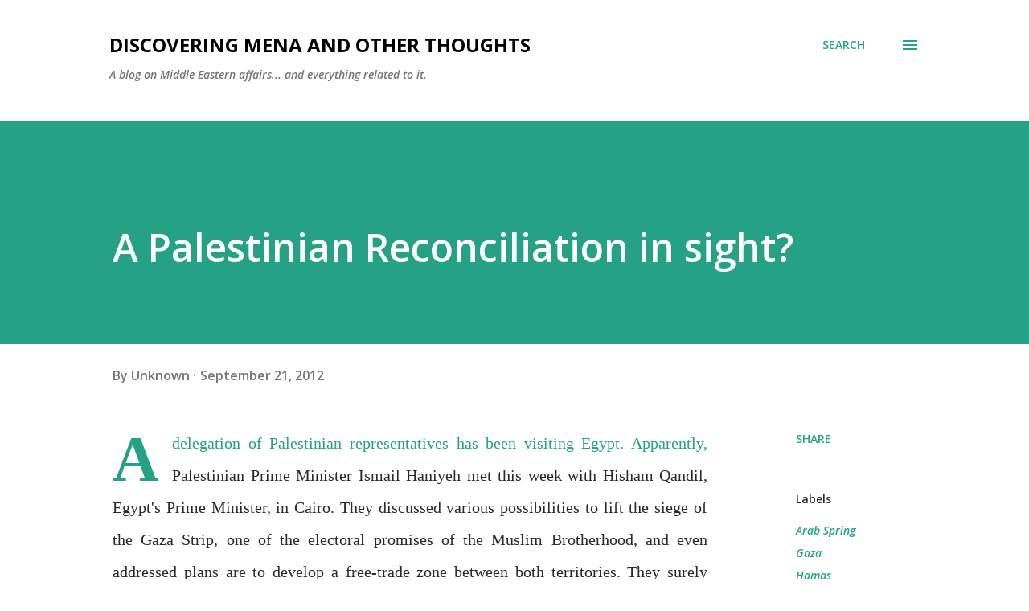

--- FILE ---
content_type: text/html; charset=UTF-8
request_url: http://discoveringmena.blogspot.com/2012/09/palestinian-reconciliation-in-sight.html
body_size: 29617
content:
<!DOCTYPE html>
<html dir='ltr' lang='en-GB'>
<head>
<meta content='width=device-width, initial-scale=1' name='viewport'/>
<title>A Palestinian Reconciliation in sight?</title>
<meta content='text/html; charset=UTF-8' http-equiv='Content-Type'/>
<!-- Chrome, Firefox OS and Opera -->
<meta content='#ffffff' name='theme-color'/>
<!-- Windows Phone -->
<meta content='#ffffff' name='msapplication-navbutton-color'/>
<meta content='blogger' name='generator'/>
<link href='http://discoveringmena.blogspot.com/favicon.ico' rel='icon' type='image/x-icon'/>
<link href='http://discoveringmena.blogspot.com/2012/09/palestinian-reconciliation-in-sight.html' rel='canonical'/>
<link rel="alternate" type="application/atom+xml" title="Discovering MENA and other thoughts - Atom" href="http://discoveringmena.blogspot.com/feeds/posts/default" />
<link rel="alternate" type="application/rss+xml" title="Discovering MENA and other thoughts - RSS" href="http://discoveringmena.blogspot.com/feeds/posts/default?alt=rss" />
<link rel="service.post" type="application/atom+xml" title="Discovering MENA and other thoughts - Atom" href="https://www.blogger.com/feeds/9104674651116283425/posts/default" />

<link rel="alternate" type="application/atom+xml" title="Discovering MENA and other thoughts - Atom" href="http://discoveringmena.blogspot.com/feeds/3194722165931335466/comments/default" />
<!--Can't find substitution for tag [blog.ieCssRetrofitLinks]-->
<link href='https://blogger.googleusercontent.com/img/b/R29vZ2xl/AVvXsEhLtx0rZyqjd_5VubBTli7jXT1a6joXwnAAChcNuj97Bn8rh1f-_oXcSv_gpNrzdj-Yr7MX25txtVx1ViK6Ff-usVXooV6Bqy9GROWDw8DVh8DIB0si2rQIp9IeGdzbESbOhfxlu2dduoq5/s320/640x392_39630_217340.jpg' rel='image_src'/>
<meta content='http://discoveringmena.blogspot.com/2012/09/palestinian-reconciliation-in-sight.html' property='og:url'/>
<meta content='A Palestinian Reconciliation in sight?' property='og:title'/>
<meta content='A blog about MENA (Middle East and North Africa) affairs.' property='og:description'/>
<meta content='https://blogger.googleusercontent.com/img/b/R29vZ2xl/AVvXsEhLtx0rZyqjd_5VubBTli7jXT1a6joXwnAAChcNuj97Bn8rh1f-_oXcSv_gpNrzdj-Yr7MX25txtVx1ViK6Ff-usVXooV6Bqy9GROWDw8DVh8DIB0si2rQIp9IeGdzbESbOhfxlu2dduoq5/w1200-h630-p-k-no-nu/640x392_39630_217340.jpg' property='og:image'/>
<style type='text/css'>@font-face{font-family:'Lora';font-style:normal;font-weight:400;font-display:swap;src:url(//fonts.gstatic.com/s/lora/v37/0QI6MX1D_JOuGQbT0gvTJPa787weuxJMkq18ndeYxZ2JTg.woff2)format('woff2');unicode-range:U+0460-052F,U+1C80-1C8A,U+20B4,U+2DE0-2DFF,U+A640-A69F,U+FE2E-FE2F;}@font-face{font-family:'Lora';font-style:normal;font-weight:400;font-display:swap;src:url(//fonts.gstatic.com/s/lora/v37/0QI6MX1D_JOuGQbT0gvTJPa787weuxJFkq18ndeYxZ2JTg.woff2)format('woff2');unicode-range:U+0301,U+0400-045F,U+0490-0491,U+04B0-04B1,U+2116;}@font-face{font-family:'Lora';font-style:normal;font-weight:400;font-display:swap;src:url(//fonts.gstatic.com/s/lora/v37/0QI6MX1D_JOuGQbT0gvTJPa787weuxI9kq18ndeYxZ2JTg.woff2)format('woff2');unicode-range:U+0302-0303,U+0305,U+0307-0308,U+0310,U+0312,U+0315,U+031A,U+0326-0327,U+032C,U+032F-0330,U+0332-0333,U+0338,U+033A,U+0346,U+034D,U+0391-03A1,U+03A3-03A9,U+03B1-03C9,U+03D1,U+03D5-03D6,U+03F0-03F1,U+03F4-03F5,U+2016-2017,U+2034-2038,U+203C,U+2040,U+2043,U+2047,U+2050,U+2057,U+205F,U+2070-2071,U+2074-208E,U+2090-209C,U+20D0-20DC,U+20E1,U+20E5-20EF,U+2100-2112,U+2114-2115,U+2117-2121,U+2123-214F,U+2190,U+2192,U+2194-21AE,U+21B0-21E5,U+21F1-21F2,U+21F4-2211,U+2213-2214,U+2216-22FF,U+2308-230B,U+2310,U+2319,U+231C-2321,U+2336-237A,U+237C,U+2395,U+239B-23B7,U+23D0,U+23DC-23E1,U+2474-2475,U+25AF,U+25B3,U+25B7,U+25BD,U+25C1,U+25CA,U+25CC,U+25FB,U+266D-266F,U+27C0-27FF,U+2900-2AFF,U+2B0E-2B11,U+2B30-2B4C,U+2BFE,U+3030,U+FF5B,U+FF5D,U+1D400-1D7FF,U+1EE00-1EEFF;}@font-face{font-family:'Lora';font-style:normal;font-weight:400;font-display:swap;src:url(//fonts.gstatic.com/s/lora/v37/0QI6MX1D_JOuGQbT0gvTJPa787weuxIvkq18ndeYxZ2JTg.woff2)format('woff2');unicode-range:U+0001-000C,U+000E-001F,U+007F-009F,U+20DD-20E0,U+20E2-20E4,U+2150-218F,U+2190,U+2192,U+2194-2199,U+21AF,U+21E6-21F0,U+21F3,U+2218-2219,U+2299,U+22C4-22C6,U+2300-243F,U+2440-244A,U+2460-24FF,U+25A0-27BF,U+2800-28FF,U+2921-2922,U+2981,U+29BF,U+29EB,U+2B00-2BFF,U+4DC0-4DFF,U+FFF9-FFFB,U+10140-1018E,U+10190-1019C,U+101A0,U+101D0-101FD,U+102E0-102FB,U+10E60-10E7E,U+1D2C0-1D2D3,U+1D2E0-1D37F,U+1F000-1F0FF,U+1F100-1F1AD,U+1F1E6-1F1FF,U+1F30D-1F30F,U+1F315,U+1F31C,U+1F31E,U+1F320-1F32C,U+1F336,U+1F378,U+1F37D,U+1F382,U+1F393-1F39F,U+1F3A7-1F3A8,U+1F3AC-1F3AF,U+1F3C2,U+1F3C4-1F3C6,U+1F3CA-1F3CE,U+1F3D4-1F3E0,U+1F3ED,U+1F3F1-1F3F3,U+1F3F5-1F3F7,U+1F408,U+1F415,U+1F41F,U+1F426,U+1F43F,U+1F441-1F442,U+1F444,U+1F446-1F449,U+1F44C-1F44E,U+1F453,U+1F46A,U+1F47D,U+1F4A3,U+1F4B0,U+1F4B3,U+1F4B9,U+1F4BB,U+1F4BF,U+1F4C8-1F4CB,U+1F4D6,U+1F4DA,U+1F4DF,U+1F4E3-1F4E6,U+1F4EA-1F4ED,U+1F4F7,U+1F4F9-1F4FB,U+1F4FD-1F4FE,U+1F503,U+1F507-1F50B,U+1F50D,U+1F512-1F513,U+1F53E-1F54A,U+1F54F-1F5FA,U+1F610,U+1F650-1F67F,U+1F687,U+1F68D,U+1F691,U+1F694,U+1F698,U+1F6AD,U+1F6B2,U+1F6B9-1F6BA,U+1F6BC,U+1F6C6-1F6CF,U+1F6D3-1F6D7,U+1F6E0-1F6EA,U+1F6F0-1F6F3,U+1F6F7-1F6FC,U+1F700-1F7FF,U+1F800-1F80B,U+1F810-1F847,U+1F850-1F859,U+1F860-1F887,U+1F890-1F8AD,U+1F8B0-1F8BB,U+1F8C0-1F8C1,U+1F900-1F90B,U+1F93B,U+1F946,U+1F984,U+1F996,U+1F9E9,U+1FA00-1FA6F,U+1FA70-1FA7C,U+1FA80-1FA89,U+1FA8F-1FAC6,U+1FACE-1FADC,U+1FADF-1FAE9,U+1FAF0-1FAF8,U+1FB00-1FBFF;}@font-face{font-family:'Lora';font-style:normal;font-weight:400;font-display:swap;src:url(//fonts.gstatic.com/s/lora/v37/0QI6MX1D_JOuGQbT0gvTJPa787weuxJOkq18ndeYxZ2JTg.woff2)format('woff2');unicode-range:U+0102-0103,U+0110-0111,U+0128-0129,U+0168-0169,U+01A0-01A1,U+01AF-01B0,U+0300-0301,U+0303-0304,U+0308-0309,U+0323,U+0329,U+1EA0-1EF9,U+20AB;}@font-face{font-family:'Lora';font-style:normal;font-weight:400;font-display:swap;src:url(//fonts.gstatic.com/s/lora/v37/0QI6MX1D_JOuGQbT0gvTJPa787weuxJPkq18ndeYxZ2JTg.woff2)format('woff2');unicode-range:U+0100-02BA,U+02BD-02C5,U+02C7-02CC,U+02CE-02D7,U+02DD-02FF,U+0304,U+0308,U+0329,U+1D00-1DBF,U+1E00-1E9F,U+1EF2-1EFF,U+2020,U+20A0-20AB,U+20AD-20C0,U+2113,U+2C60-2C7F,U+A720-A7FF;}@font-face{font-family:'Lora';font-style:normal;font-weight:400;font-display:swap;src:url(//fonts.gstatic.com/s/lora/v37/0QI6MX1D_JOuGQbT0gvTJPa787weuxJBkq18ndeYxZ0.woff2)format('woff2');unicode-range:U+0000-00FF,U+0131,U+0152-0153,U+02BB-02BC,U+02C6,U+02DA,U+02DC,U+0304,U+0308,U+0329,U+2000-206F,U+20AC,U+2122,U+2191,U+2193,U+2212,U+2215,U+FEFF,U+FFFD;}@font-face{font-family:'Open Sans';font-style:italic;font-weight:600;font-stretch:100%;font-display:swap;src:url(//fonts.gstatic.com/s/opensans/v44/memQYaGs126MiZpBA-UFUIcVXSCEkx2cmqvXlWq8tWZ0Pw86hd0RkxhjWV0ewIMUdjFXmSU_.woff2)format('woff2');unicode-range:U+0460-052F,U+1C80-1C8A,U+20B4,U+2DE0-2DFF,U+A640-A69F,U+FE2E-FE2F;}@font-face{font-family:'Open Sans';font-style:italic;font-weight:600;font-stretch:100%;font-display:swap;src:url(//fonts.gstatic.com/s/opensans/v44/memQYaGs126MiZpBA-UFUIcVXSCEkx2cmqvXlWq8tWZ0Pw86hd0RkxhjWVQewIMUdjFXmSU_.woff2)format('woff2');unicode-range:U+0301,U+0400-045F,U+0490-0491,U+04B0-04B1,U+2116;}@font-face{font-family:'Open Sans';font-style:italic;font-weight:600;font-stretch:100%;font-display:swap;src:url(//fonts.gstatic.com/s/opensans/v44/memQYaGs126MiZpBA-UFUIcVXSCEkx2cmqvXlWq8tWZ0Pw86hd0RkxhjWVwewIMUdjFXmSU_.woff2)format('woff2');unicode-range:U+1F00-1FFF;}@font-face{font-family:'Open Sans';font-style:italic;font-weight:600;font-stretch:100%;font-display:swap;src:url(//fonts.gstatic.com/s/opensans/v44/memQYaGs126MiZpBA-UFUIcVXSCEkx2cmqvXlWq8tWZ0Pw86hd0RkxhjWVMewIMUdjFXmSU_.woff2)format('woff2');unicode-range:U+0370-0377,U+037A-037F,U+0384-038A,U+038C,U+038E-03A1,U+03A3-03FF;}@font-face{font-family:'Open Sans';font-style:italic;font-weight:600;font-stretch:100%;font-display:swap;src:url(//fonts.gstatic.com/s/opensans/v44/memQYaGs126MiZpBA-UFUIcVXSCEkx2cmqvXlWq8tWZ0Pw86hd0RkxhjWVIewIMUdjFXmSU_.woff2)format('woff2');unicode-range:U+0307-0308,U+0590-05FF,U+200C-2010,U+20AA,U+25CC,U+FB1D-FB4F;}@font-face{font-family:'Open Sans';font-style:italic;font-weight:600;font-stretch:100%;font-display:swap;src:url(//fonts.gstatic.com/s/opensans/v44/memQYaGs126MiZpBA-UFUIcVXSCEkx2cmqvXlWq8tWZ0Pw86hd0RkxhjWSwewIMUdjFXmSU_.woff2)format('woff2');unicode-range:U+0302-0303,U+0305,U+0307-0308,U+0310,U+0312,U+0315,U+031A,U+0326-0327,U+032C,U+032F-0330,U+0332-0333,U+0338,U+033A,U+0346,U+034D,U+0391-03A1,U+03A3-03A9,U+03B1-03C9,U+03D1,U+03D5-03D6,U+03F0-03F1,U+03F4-03F5,U+2016-2017,U+2034-2038,U+203C,U+2040,U+2043,U+2047,U+2050,U+2057,U+205F,U+2070-2071,U+2074-208E,U+2090-209C,U+20D0-20DC,U+20E1,U+20E5-20EF,U+2100-2112,U+2114-2115,U+2117-2121,U+2123-214F,U+2190,U+2192,U+2194-21AE,U+21B0-21E5,U+21F1-21F2,U+21F4-2211,U+2213-2214,U+2216-22FF,U+2308-230B,U+2310,U+2319,U+231C-2321,U+2336-237A,U+237C,U+2395,U+239B-23B7,U+23D0,U+23DC-23E1,U+2474-2475,U+25AF,U+25B3,U+25B7,U+25BD,U+25C1,U+25CA,U+25CC,U+25FB,U+266D-266F,U+27C0-27FF,U+2900-2AFF,U+2B0E-2B11,U+2B30-2B4C,U+2BFE,U+3030,U+FF5B,U+FF5D,U+1D400-1D7FF,U+1EE00-1EEFF;}@font-face{font-family:'Open Sans';font-style:italic;font-weight:600;font-stretch:100%;font-display:swap;src:url(//fonts.gstatic.com/s/opensans/v44/memQYaGs126MiZpBA-UFUIcVXSCEkx2cmqvXlWq8tWZ0Pw86hd0RkxhjWT4ewIMUdjFXmSU_.woff2)format('woff2');unicode-range:U+0001-000C,U+000E-001F,U+007F-009F,U+20DD-20E0,U+20E2-20E4,U+2150-218F,U+2190,U+2192,U+2194-2199,U+21AF,U+21E6-21F0,U+21F3,U+2218-2219,U+2299,U+22C4-22C6,U+2300-243F,U+2440-244A,U+2460-24FF,U+25A0-27BF,U+2800-28FF,U+2921-2922,U+2981,U+29BF,U+29EB,U+2B00-2BFF,U+4DC0-4DFF,U+FFF9-FFFB,U+10140-1018E,U+10190-1019C,U+101A0,U+101D0-101FD,U+102E0-102FB,U+10E60-10E7E,U+1D2C0-1D2D3,U+1D2E0-1D37F,U+1F000-1F0FF,U+1F100-1F1AD,U+1F1E6-1F1FF,U+1F30D-1F30F,U+1F315,U+1F31C,U+1F31E,U+1F320-1F32C,U+1F336,U+1F378,U+1F37D,U+1F382,U+1F393-1F39F,U+1F3A7-1F3A8,U+1F3AC-1F3AF,U+1F3C2,U+1F3C4-1F3C6,U+1F3CA-1F3CE,U+1F3D4-1F3E0,U+1F3ED,U+1F3F1-1F3F3,U+1F3F5-1F3F7,U+1F408,U+1F415,U+1F41F,U+1F426,U+1F43F,U+1F441-1F442,U+1F444,U+1F446-1F449,U+1F44C-1F44E,U+1F453,U+1F46A,U+1F47D,U+1F4A3,U+1F4B0,U+1F4B3,U+1F4B9,U+1F4BB,U+1F4BF,U+1F4C8-1F4CB,U+1F4D6,U+1F4DA,U+1F4DF,U+1F4E3-1F4E6,U+1F4EA-1F4ED,U+1F4F7,U+1F4F9-1F4FB,U+1F4FD-1F4FE,U+1F503,U+1F507-1F50B,U+1F50D,U+1F512-1F513,U+1F53E-1F54A,U+1F54F-1F5FA,U+1F610,U+1F650-1F67F,U+1F687,U+1F68D,U+1F691,U+1F694,U+1F698,U+1F6AD,U+1F6B2,U+1F6B9-1F6BA,U+1F6BC,U+1F6C6-1F6CF,U+1F6D3-1F6D7,U+1F6E0-1F6EA,U+1F6F0-1F6F3,U+1F6F7-1F6FC,U+1F700-1F7FF,U+1F800-1F80B,U+1F810-1F847,U+1F850-1F859,U+1F860-1F887,U+1F890-1F8AD,U+1F8B0-1F8BB,U+1F8C0-1F8C1,U+1F900-1F90B,U+1F93B,U+1F946,U+1F984,U+1F996,U+1F9E9,U+1FA00-1FA6F,U+1FA70-1FA7C,U+1FA80-1FA89,U+1FA8F-1FAC6,U+1FACE-1FADC,U+1FADF-1FAE9,U+1FAF0-1FAF8,U+1FB00-1FBFF;}@font-face{font-family:'Open Sans';font-style:italic;font-weight:600;font-stretch:100%;font-display:swap;src:url(//fonts.gstatic.com/s/opensans/v44/memQYaGs126MiZpBA-UFUIcVXSCEkx2cmqvXlWq8tWZ0Pw86hd0RkxhjWV8ewIMUdjFXmSU_.woff2)format('woff2');unicode-range:U+0102-0103,U+0110-0111,U+0128-0129,U+0168-0169,U+01A0-01A1,U+01AF-01B0,U+0300-0301,U+0303-0304,U+0308-0309,U+0323,U+0329,U+1EA0-1EF9,U+20AB;}@font-face{font-family:'Open Sans';font-style:italic;font-weight:600;font-stretch:100%;font-display:swap;src:url(//fonts.gstatic.com/s/opensans/v44/memQYaGs126MiZpBA-UFUIcVXSCEkx2cmqvXlWq8tWZ0Pw86hd0RkxhjWV4ewIMUdjFXmSU_.woff2)format('woff2');unicode-range:U+0100-02BA,U+02BD-02C5,U+02C7-02CC,U+02CE-02D7,U+02DD-02FF,U+0304,U+0308,U+0329,U+1D00-1DBF,U+1E00-1E9F,U+1EF2-1EFF,U+2020,U+20A0-20AB,U+20AD-20C0,U+2113,U+2C60-2C7F,U+A720-A7FF;}@font-face{font-family:'Open Sans';font-style:italic;font-weight:600;font-stretch:100%;font-display:swap;src:url(//fonts.gstatic.com/s/opensans/v44/memQYaGs126MiZpBA-UFUIcVXSCEkx2cmqvXlWq8tWZ0Pw86hd0RkxhjWVAewIMUdjFXmQ.woff2)format('woff2');unicode-range:U+0000-00FF,U+0131,U+0152-0153,U+02BB-02BC,U+02C6,U+02DA,U+02DC,U+0304,U+0308,U+0329,U+2000-206F,U+20AC,U+2122,U+2191,U+2193,U+2212,U+2215,U+FEFF,U+FFFD;}@font-face{font-family:'Open Sans';font-style:normal;font-weight:400;font-stretch:100%;font-display:swap;src:url(//fonts.gstatic.com/s/opensans/v44/memvYaGs126MiZpBA-UvWbX2vVnXBbObj2OVTSKmu0SC55K5gw.woff2)format('woff2');unicode-range:U+0460-052F,U+1C80-1C8A,U+20B4,U+2DE0-2DFF,U+A640-A69F,U+FE2E-FE2F;}@font-face{font-family:'Open Sans';font-style:normal;font-weight:400;font-stretch:100%;font-display:swap;src:url(//fonts.gstatic.com/s/opensans/v44/memvYaGs126MiZpBA-UvWbX2vVnXBbObj2OVTSumu0SC55K5gw.woff2)format('woff2');unicode-range:U+0301,U+0400-045F,U+0490-0491,U+04B0-04B1,U+2116;}@font-face{font-family:'Open Sans';font-style:normal;font-weight:400;font-stretch:100%;font-display:swap;src:url(//fonts.gstatic.com/s/opensans/v44/memvYaGs126MiZpBA-UvWbX2vVnXBbObj2OVTSOmu0SC55K5gw.woff2)format('woff2');unicode-range:U+1F00-1FFF;}@font-face{font-family:'Open Sans';font-style:normal;font-weight:400;font-stretch:100%;font-display:swap;src:url(//fonts.gstatic.com/s/opensans/v44/memvYaGs126MiZpBA-UvWbX2vVnXBbObj2OVTSymu0SC55K5gw.woff2)format('woff2');unicode-range:U+0370-0377,U+037A-037F,U+0384-038A,U+038C,U+038E-03A1,U+03A3-03FF;}@font-face{font-family:'Open Sans';font-style:normal;font-weight:400;font-stretch:100%;font-display:swap;src:url(//fonts.gstatic.com/s/opensans/v44/memvYaGs126MiZpBA-UvWbX2vVnXBbObj2OVTS2mu0SC55K5gw.woff2)format('woff2');unicode-range:U+0307-0308,U+0590-05FF,U+200C-2010,U+20AA,U+25CC,U+FB1D-FB4F;}@font-face{font-family:'Open Sans';font-style:normal;font-weight:400;font-stretch:100%;font-display:swap;src:url(//fonts.gstatic.com/s/opensans/v44/memvYaGs126MiZpBA-UvWbX2vVnXBbObj2OVTVOmu0SC55K5gw.woff2)format('woff2');unicode-range:U+0302-0303,U+0305,U+0307-0308,U+0310,U+0312,U+0315,U+031A,U+0326-0327,U+032C,U+032F-0330,U+0332-0333,U+0338,U+033A,U+0346,U+034D,U+0391-03A1,U+03A3-03A9,U+03B1-03C9,U+03D1,U+03D5-03D6,U+03F0-03F1,U+03F4-03F5,U+2016-2017,U+2034-2038,U+203C,U+2040,U+2043,U+2047,U+2050,U+2057,U+205F,U+2070-2071,U+2074-208E,U+2090-209C,U+20D0-20DC,U+20E1,U+20E5-20EF,U+2100-2112,U+2114-2115,U+2117-2121,U+2123-214F,U+2190,U+2192,U+2194-21AE,U+21B0-21E5,U+21F1-21F2,U+21F4-2211,U+2213-2214,U+2216-22FF,U+2308-230B,U+2310,U+2319,U+231C-2321,U+2336-237A,U+237C,U+2395,U+239B-23B7,U+23D0,U+23DC-23E1,U+2474-2475,U+25AF,U+25B3,U+25B7,U+25BD,U+25C1,U+25CA,U+25CC,U+25FB,U+266D-266F,U+27C0-27FF,U+2900-2AFF,U+2B0E-2B11,U+2B30-2B4C,U+2BFE,U+3030,U+FF5B,U+FF5D,U+1D400-1D7FF,U+1EE00-1EEFF;}@font-face{font-family:'Open Sans';font-style:normal;font-weight:400;font-stretch:100%;font-display:swap;src:url(//fonts.gstatic.com/s/opensans/v44/memvYaGs126MiZpBA-UvWbX2vVnXBbObj2OVTUGmu0SC55K5gw.woff2)format('woff2');unicode-range:U+0001-000C,U+000E-001F,U+007F-009F,U+20DD-20E0,U+20E2-20E4,U+2150-218F,U+2190,U+2192,U+2194-2199,U+21AF,U+21E6-21F0,U+21F3,U+2218-2219,U+2299,U+22C4-22C6,U+2300-243F,U+2440-244A,U+2460-24FF,U+25A0-27BF,U+2800-28FF,U+2921-2922,U+2981,U+29BF,U+29EB,U+2B00-2BFF,U+4DC0-4DFF,U+FFF9-FFFB,U+10140-1018E,U+10190-1019C,U+101A0,U+101D0-101FD,U+102E0-102FB,U+10E60-10E7E,U+1D2C0-1D2D3,U+1D2E0-1D37F,U+1F000-1F0FF,U+1F100-1F1AD,U+1F1E6-1F1FF,U+1F30D-1F30F,U+1F315,U+1F31C,U+1F31E,U+1F320-1F32C,U+1F336,U+1F378,U+1F37D,U+1F382,U+1F393-1F39F,U+1F3A7-1F3A8,U+1F3AC-1F3AF,U+1F3C2,U+1F3C4-1F3C6,U+1F3CA-1F3CE,U+1F3D4-1F3E0,U+1F3ED,U+1F3F1-1F3F3,U+1F3F5-1F3F7,U+1F408,U+1F415,U+1F41F,U+1F426,U+1F43F,U+1F441-1F442,U+1F444,U+1F446-1F449,U+1F44C-1F44E,U+1F453,U+1F46A,U+1F47D,U+1F4A3,U+1F4B0,U+1F4B3,U+1F4B9,U+1F4BB,U+1F4BF,U+1F4C8-1F4CB,U+1F4D6,U+1F4DA,U+1F4DF,U+1F4E3-1F4E6,U+1F4EA-1F4ED,U+1F4F7,U+1F4F9-1F4FB,U+1F4FD-1F4FE,U+1F503,U+1F507-1F50B,U+1F50D,U+1F512-1F513,U+1F53E-1F54A,U+1F54F-1F5FA,U+1F610,U+1F650-1F67F,U+1F687,U+1F68D,U+1F691,U+1F694,U+1F698,U+1F6AD,U+1F6B2,U+1F6B9-1F6BA,U+1F6BC,U+1F6C6-1F6CF,U+1F6D3-1F6D7,U+1F6E0-1F6EA,U+1F6F0-1F6F3,U+1F6F7-1F6FC,U+1F700-1F7FF,U+1F800-1F80B,U+1F810-1F847,U+1F850-1F859,U+1F860-1F887,U+1F890-1F8AD,U+1F8B0-1F8BB,U+1F8C0-1F8C1,U+1F900-1F90B,U+1F93B,U+1F946,U+1F984,U+1F996,U+1F9E9,U+1FA00-1FA6F,U+1FA70-1FA7C,U+1FA80-1FA89,U+1FA8F-1FAC6,U+1FACE-1FADC,U+1FADF-1FAE9,U+1FAF0-1FAF8,U+1FB00-1FBFF;}@font-face{font-family:'Open Sans';font-style:normal;font-weight:400;font-stretch:100%;font-display:swap;src:url(//fonts.gstatic.com/s/opensans/v44/memvYaGs126MiZpBA-UvWbX2vVnXBbObj2OVTSCmu0SC55K5gw.woff2)format('woff2');unicode-range:U+0102-0103,U+0110-0111,U+0128-0129,U+0168-0169,U+01A0-01A1,U+01AF-01B0,U+0300-0301,U+0303-0304,U+0308-0309,U+0323,U+0329,U+1EA0-1EF9,U+20AB;}@font-face{font-family:'Open Sans';font-style:normal;font-weight:400;font-stretch:100%;font-display:swap;src:url(//fonts.gstatic.com/s/opensans/v44/memvYaGs126MiZpBA-UvWbX2vVnXBbObj2OVTSGmu0SC55K5gw.woff2)format('woff2');unicode-range:U+0100-02BA,U+02BD-02C5,U+02C7-02CC,U+02CE-02D7,U+02DD-02FF,U+0304,U+0308,U+0329,U+1D00-1DBF,U+1E00-1E9F,U+1EF2-1EFF,U+2020,U+20A0-20AB,U+20AD-20C0,U+2113,U+2C60-2C7F,U+A720-A7FF;}@font-face{font-family:'Open Sans';font-style:normal;font-weight:400;font-stretch:100%;font-display:swap;src:url(//fonts.gstatic.com/s/opensans/v44/memvYaGs126MiZpBA-UvWbX2vVnXBbObj2OVTS-mu0SC55I.woff2)format('woff2');unicode-range:U+0000-00FF,U+0131,U+0152-0153,U+02BB-02BC,U+02C6,U+02DA,U+02DC,U+0304,U+0308,U+0329,U+2000-206F,U+20AC,U+2122,U+2191,U+2193,U+2212,U+2215,U+FEFF,U+FFFD;}@font-face{font-family:'Open Sans';font-style:normal;font-weight:600;font-stretch:100%;font-display:swap;src:url(//fonts.gstatic.com/s/opensans/v44/memvYaGs126MiZpBA-UvWbX2vVnXBbObj2OVTSKmu0SC55K5gw.woff2)format('woff2');unicode-range:U+0460-052F,U+1C80-1C8A,U+20B4,U+2DE0-2DFF,U+A640-A69F,U+FE2E-FE2F;}@font-face{font-family:'Open Sans';font-style:normal;font-weight:600;font-stretch:100%;font-display:swap;src:url(//fonts.gstatic.com/s/opensans/v44/memvYaGs126MiZpBA-UvWbX2vVnXBbObj2OVTSumu0SC55K5gw.woff2)format('woff2');unicode-range:U+0301,U+0400-045F,U+0490-0491,U+04B0-04B1,U+2116;}@font-face{font-family:'Open Sans';font-style:normal;font-weight:600;font-stretch:100%;font-display:swap;src:url(//fonts.gstatic.com/s/opensans/v44/memvYaGs126MiZpBA-UvWbX2vVnXBbObj2OVTSOmu0SC55K5gw.woff2)format('woff2');unicode-range:U+1F00-1FFF;}@font-face{font-family:'Open Sans';font-style:normal;font-weight:600;font-stretch:100%;font-display:swap;src:url(//fonts.gstatic.com/s/opensans/v44/memvYaGs126MiZpBA-UvWbX2vVnXBbObj2OVTSymu0SC55K5gw.woff2)format('woff2');unicode-range:U+0370-0377,U+037A-037F,U+0384-038A,U+038C,U+038E-03A1,U+03A3-03FF;}@font-face{font-family:'Open Sans';font-style:normal;font-weight:600;font-stretch:100%;font-display:swap;src:url(//fonts.gstatic.com/s/opensans/v44/memvYaGs126MiZpBA-UvWbX2vVnXBbObj2OVTS2mu0SC55K5gw.woff2)format('woff2');unicode-range:U+0307-0308,U+0590-05FF,U+200C-2010,U+20AA,U+25CC,U+FB1D-FB4F;}@font-face{font-family:'Open Sans';font-style:normal;font-weight:600;font-stretch:100%;font-display:swap;src:url(//fonts.gstatic.com/s/opensans/v44/memvYaGs126MiZpBA-UvWbX2vVnXBbObj2OVTVOmu0SC55K5gw.woff2)format('woff2');unicode-range:U+0302-0303,U+0305,U+0307-0308,U+0310,U+0312,U+0315,U+031A,U+0326-0327,U+032C,U+032F-0330,U+0332-0333,U+0338,U+033A,U+0346,U+034D,U+0391-03A1,U+03A3-03A9,U+03B1-03C9,U+03D1,U+03D5-03D6,U+03F0-03F1,U+03F4-03F5,U+2016-2017,U+2034-2038,U+203C,U+2040,U+2043,U+2047,U+2050,U+2057,U+205F,U+2070-2071,U+2074-208E,U+2090-209C,U+20D0-20DC,U+20E1,U+20E5-20EF,U+2100-2112,U+2114-2115,U+2117-2121,U+2123-214F,U+2190,U+2192,U+2194-21AE,U+21B0-21E5,U+21F1-21F2,U+21F4-2211,U+2213-2214,U+2216-22FF,U+2308-230B,U+2310,U+2319,U+231C-2321,U+2336-237A,U+237C,U+2395,U+239B-23B7,U+23D0,U+23DC-23E1,U+2474-2475,U+25AF,U+25B3,U+25B7,U+25BD,U+25C1,U+25CA,U+25CC,U+25FB,U+266D-266F,U+27C0-27FF,U+2900-2AFF,U+2B0E-2B11,U+2B30-2B4C,U+2BFE,U+3030,U+FF5B,U+FF5D,U+1D400-1D7FF,U+1EE00-1EEFF;}@font-face{font-family:'Open Sans';font-style:normal;font-weight:600;font-stretch:100%;font-display:swap;src:url(//fonts.gstatic.com/s/opensans/v44/memvYaGs126MiZpBA-UvWbX2vVnXBbObj2OVTUGmu0SC55K5gw.woff2)format('woff2');unicode-range:U+0001-000C,U+000E-001F,U+007F-009F,U+20DD-20E0,U+20E2-20E4,U+2150-218F,U+2190,U+2192,U+2194-2199,U+21AF,U+21E6-21F0,U+21F3,U+2218-2219,U+2299,U+22C4-22C6,U+2300-243F,U+2440-244A,U+2460-24FF,U+25A0-27BF,U+2800-28FF,U+2921-2922,U+2981,U+29BF,U+29EB,U+2B00-2BFF,U+4DC0-4DFF,U+FFF9-FFFB,U+10140-1018E,U+10190-1019C,U+101A0,U+101D0-101FD,U+102E0-102FB,U+10E60-10E7E,U+1D2C0-1D2D3,U+1D2E0-1D37F,U+1F000-1F0FF,U+1F100-1F1AD,U+1F1E6-1F1FF,U+1F30D-1F30F,U+1F315,U+1F31C,U+1F31E,U+1F320-1F32C,U+1F336,U+1F378,U+1F37D,U+1F382,U+1F393-1F39F,U+1F3A7-1F3A8,U+1F3AC-1F3AF,U+1F3C2,U+1F3C4-1F3C6,U+1F3CA-1F3CE,U+1F3D4-1F3E0,U+1F3ED,U+1F3F1-1F3F3,U+1F3F5-1F3F7,U+1F408,U+1F415,U+1F41F,U+1F426,U+1F43F,U+1F441-1F442,U+1F444,U+1F446-1F449,U+1F44C-1F44E,U+1F453,U+1F46A,U+1F47D,U+1F4A3,U+1F4B0,U+1F4B3,U+1F4B9,U+1F4BB,U+1F4BF,U+1F4C8-1F4CB,U+1F4D6,U+1F4DA,U+1F4DF,U+1F4E3-1F4E6,U+1F4EA-1F4ED,U+1F4F7,U+1F4F9-1F4FB,U+1F4FD-1F4FE,U+1F503,U+1F507-1F50B,U+1F50D,U+1F512-1F513,U+1F53E-1F54A,U+1F54F-1F5FA,U+1F610,U+1F650-1F67F,U+1F687,U+1F68D,U+1F691,U+1F694,U+1F698,U+1F6AD,U+1F6B2,U+1F6B9-1F6BA,U+1F6BC,U+1F6C6-1F6CF,U+1F6D3-1F6D7,U+1F6E0-1F6EA,U+1F6F0-1F6F3,U+1F6F7-1F6FC,U+1F700-1F7FF,U+1F800-1F80B,U+1F810-1F847,U+1F850-1F859,U+1F860-1F887,U+1F890-1F8AD,U+1F8B0-1F8BB,U+1F8C0-1F8C1,U+1F900-1F90B,U+1F93B,U+1F946,U+1F984,U+1F996,U+1F9E9,U+1FA00-1FA6F,U+1FA70-1FA7C,U+1FA80-1FA89,U+1FA8F-1FAC6,U+1FACE-1FADC,U+1FADF-1FAE9,U+1FAF0-1FAF8,U+1FB00-1FBFF;}@font-face{font-family:'Open Sans';font-style:normal;font-weight:600;font-stretch:100%;font-display:swap;src:url(//fonts.gstatic.com/s/opensans/v44/memvYaGs126MiZpBA-UvWbX2vVnXBbObj2OVTSCmu0SC55K5gw.woff2)format('woff2');unicode-range:U+0102-0103,U+0110-0111,U+0128-0129,U+0168-0169,U+01A0-01A1,U+01AF-01B0,U+0300-0301,U+0303-0304,U+0308-0309,U+0323,U+0329,U+1EA0-1EF9,U+20AB;}@font-face{font-family:'Open Sans';font-style:normal;font-weight:600;font-stretch:100%;font-display:swap;src:url(//fonts.gstatic.com/s/opensans/v44/memvYaGs126MiZpBA-UvWbX2vVnXBbObj2OVTSGmu0SC55K5gw.woff2)format('woff2');unicode-range:U+0100-02BA,U+02BD-02C5,U+02C7-02CC,U+02CE-02D7,U+02DD-02FF,U+0304,U+0308,U+0329,U+1D00-1DBF,U+1E00-1E9F,U+1EF2-1EFF,U+2020,U+20A0-20AB,U+20AD-20C0,U+2113,U+2C60-2C7F,U+A720-A7FF;}@font-face{font-family:'Open Sans';font-style:normal;font-weight:600;font-stretch:100%;font-display:swap;src:url(//fonts.gstatic.com/s/opensans/v44/memvYaGs126MiZpBA-UvWbX2vVnXBbObj2OVTS-mu0SC55I.woff2)format('woff2');unicode-range:U+0000-00FF,U+0131,U+0152-0153,U+02BB-02BC,U+02C6,U+02DA,U+02DC,U+0304,U+0308,U+0329,U+2000-206F,U+20AC,U+2122,U+2191,U+2193,U+2212,U+2215,U+FEFF,U+FFFD;}@font-face{font-family:'Open Sans';font-style:normal;font-weight:700;font-stretch:100%;font-display:swap;src:url(//fonts.gstatic.com/s/opensans/v44/memvYaGs126MiZpBA-UvWbX2vVnXBbObj2OVTSKmu0SC55K5gw.woff2)format('woff2');unicode-range:U+0460-052F,U+1C80-1C8A,U+20B4,U+2DE0-2DFF,U+A640-A69F,U+FE2E-FE2F;}@font-face{font-family:'Open Sans';font-style:normal;font-weight:700;font-stretch:100%;font-display:swap;src:url(//fonts.gstatic.com/s/opensans/v44/memvYaGs126MiZpBA-UvWbX2vVnXBbObj2OVTSumu0SC55K5gw.woff2)format('woff2');unicode-range:U+0301,U+0400-045F,U+0490-0491,U+04B0-04B1,U+2116;}@font-face{font-family:'Open Sans';font-style:normal;font-weight:700;font-stretch:100%;font-display:swap;src:url(//fonts.gstatic.com/s/opensans/v44/memvYaGs126MiZpBA-UvWbX2vVnXBbObj2OVTSOmu0SC55K5gw.woff2)format('woff2');unicode-range:U+1F00-1FFF;}@font-face{font-family:'Open Sans';font-style:normal;font-weight:700;font-stretch:100%;font-display:swap;src:url(//fonts.gstatic.com/s/opensans/v44/memvYaGs126MiZpBA-UvWbX2vVnXBbObj2OVTSymu0SC55K5gw.woff2)format('woff2');unicode-range:U+0370-0377,U+037A-037F,U+0384-038A,U+038C,U+038E-03A1,U+03A3-03FF;}@font-face{font-family:'Open Sans';font-style:normal;font-weight:700;font-stretch:100%;font-display:swap;src:url(//fonts.gstatic.com/s/opensans/v44/memvYaGs126MiZpBA-UvWbX2vVnXBbObj2OVTS2mu0SC55K5gw.woff2)format('woff2');unicode-range:U+0307-0308,U+0590-05FF,U+200C-2010,U+20AA,U+25CC,U+FB1D-FB4F;}@font-face{font-family:'Open Sans';font-style:normal;font-weight:700;font-stretch:100%;font-display:swap;src:url(//fonts.gstatic.com/s/opensans/v44/memvYaGs126MiZpBA-UvWbX2vVnXBbObj2OVTVOmu0SC55K5gw.woff2)format('woff2');unicode-range:U+0302-0303,U+0305,U+0307-0308,U+0310,U+0312,U+0315,U+031A,U+0326-0327,U+032C,U+032F-0330,U+0332-0333,U+0338,U+033A,U+0346,U+034D,U+0391-03A1,U+03A3-03A9,U+03B1-03C9,U+03D1,U+03D5-03D6,U+03F0-03F1,U+03F4-03F5,U+2016-2017,U+2034-2038,U+203C,U+2040,U+2043,U+2047,U+2050,U+2057,U+205F,U+2070-2071,U+2074-208E,U+2090-209C,U+20D0-20DC,U+20E1,U+20E5-20EF,U+2100-2112,U+2114-2115,U+2117-2121,U+2123-214F,U+2190,U+2192,U+2194-21AE,U+21B0-21E5,U+21F1-21F2,U+21F4-2211,U+2213-2214,U+2216-22FF,U+2308-230B,U+2310,U+2319,U+231C-2321,U+2336-237A,U+237C,U+2395,U+239B-23B7,U+23D0,U+23DC-23E1,U+2474-2475,U+25AF,U+25B3,U+25B7,U+25BD,U+25C1,U+25CA,U+25CC,U+25FB,U+266D-266F,U+27C0-27FF,U+2900-2AFF,U+2B0E-2B11,U+2B30-2B4C,U+2BFE,U+3030,U+FF5B,U+FF5D,U+1D400-1D7FF,U+1EE00-1EEFF;}@font-face{font-family:'Open Sans';font-style:normal;font-weight:700;font-stretch:100%;font-display:swap;src:url(//fonts.gstatic.com/s/opensans/v44/memvYaGs126MiZpBA-UvWbX2vVnXBbObj2OVTUGmu0SC55K5gw.woff2)format('woff2');unicode-range:U+0001-000C,U+000E-001F,U+007F-009F,U+20DD-20E0,U+20E2-20E4,U+2150-218F,U+2190,U+2192,U+2194-2199,U+21AF,U+21E6-21F0,U+21F3,U+2218-2219,U+2299,U+22C4-22C6,U+2300-243F,U+2440-244A,U+2460-24FF,U+25A0-27BF,U+2800-28FF,U+2921-2922,U+2981,U+29BF,U+29EB,U+2B00-2BFF,U+4DC0-4DFF,U+FFF9-FFFB,U+10140-1018E,U+10190-1019C,U+101A0,U+101D0-101FD,U+102E0-102FB,U+10E60-10E7E,U+1D2C0-1D2D3,U+1D2E0-1D37F,U+1F000-1F0FF,U+1F100-1F1AD,U+1F1E6-1F1FF,U+1F30D-1F30F,U+1F315,U+1F31C,U+1F31E,U+1F320-1F32C,U+1F336,U+1F378,U+1F37D,U+1F382,U+1F393-1F39F,U+1F3A7-1F3A8,U+1F3AC-1F3AF,U+1F3C2,U+1F3C4-1F3C6,U+1F3CA-1F3CE,U+1F3D4-1F3E0,U+1F3ED,U+1F3F1-1F3F3,U+1F3F5-1F3F7,U+1F408,U+1F415,U+1F41F,U+1F426,U+1F43F,U+1F441-1F442,U+1F444,U+1F446-1F449,U+1F44C-1F44E,U+1F453,U+1F46A,U+1F47D,U+1F4A3,U+1F4B0,U+1F4B3,U+1F4B9,U+1F4BB,U+1F4BF,U+1F4C8-1F4CB,U+1F4D6,U+1F4DA,U+1F4DF,U+1F4E3-1F4E6,U+1F4EA-1F4ED,U+1F4F7,U+1F4F9-1F4FB,U+1F4FD-1F4FE,U+1F503,U+1F507-1F50B,U+1F50D,U+1F512-1F513,U+1F53E-1F54A,U+1F54F-1F5FA,U+1F610,U+1F650-1F67F,U+1F687,U+1F68D,U+1F691,U+1F694,U+1F698,U+1F6AD,U+1F6B2,U+1F6B9-1F6BA,U+1F6BC,U+1F6C6-1F6CF,U+1F6D3-1F6D7,U+1F6E0-1F6EA,U+1F6F0-1F6F3,U+1F6F7-1F6FC,U+1F700-1F7FF,U+1F800-1F80B,U+1F810-1F847,U+1F850-1F859,U+1F860-1F887,U+1F890-1F8AD,U+1F8B0-1F8BB,U+1F8C0-1F8C1,U+1F900-1F90B,U+1F93B,U+1F946,U+1F984,U+1F996,U+1F9E9,U+1FA00-1FA6F,U+1FA70-1FA7C,U+1FA80-1FA89,U+1FA8F-1FAC6,U+1FACE-1FADC,U+1FADF-1FAE9,U+1FAF0-1FAF8,U+1FB00-1FBFF;}@font-face{font-family:'Open Sans';font-style:normal;font-weight:700;font-stretch:100%;font-display:swap;src:url(//fonts.gstatic.com/s/opensans/v44/memvYaGs126MiZpBA-UvWbX2vVnXBbObj2OVTSCmu0SC55K5gw.woff2)format('woff2');unicode-range:U+0102-0103,U+0110-0111,U+0128-0129,U+0168-0169,U+01A0-01A1,U+01AF-01B0,U+0300-0301,U+0303-0304,U+0308-0309,U+0323,U+0329,U+1EA0-1EF9,U+20AB;}@font-face{font-family:'Open Sans';font-style:normal;font-weight:700;font-stretch:100%;font-display:swap;src:url(//fonts.gstatic.com/s/opensans/v44/memvYaGs126MiZpBA-UvWbX2vVnXBbObj2OVTSGmu0SC55K5gw.woff2)format('woff2');unicode-range:U+0100-02BA,U+02BD-02C5,U+02C7-02CC,U+02CE-02D7,U+02DD-02FF,U+0304,U+0308,U+0329,U+1D00-1DBF,U+1E00-1E9F,U+1EF2-1EFF,U+2020,U+20A0-20AB,U+20AD-20C0,U+2113,U+2C60-2C7F,U+A720-A7FF;}@font-face{font-family:'Open Sans';font-style:normal;font-weight:700;font-stretch:100%;font-display:swap;src:url(//fonts.gstatic.com/s/opensans/v44/memvYaGs126MiZpBA-UvWbX2vVnXBbObj2OVTS-mu0SC55I.woff2)format('woff2');unicode-range:U+0000-00FF,U+0131,U+0152-0153,U+02BB-02BC,U+02C6,U+02DA,U+02DC,U+0304,U+0308,U+0329,U+2000-206F,U+20AC,U+2122,U+2191,U+2193,U+2212,U+2215,U+FEFF,U+FFFD;}</style>
<style id='page-skin-1' type='text/css'><!--
/*! normalize.css v3.0.1 | MIT License | git.io/normalize */html{font-family:sans-serif;-ms-text-size-adjust:100%;-webkit-text-size-adjust:100%}body{margin:0}article,aside,details,figcaption,figure,footer,header,hgroup,main,nav,section,summary{display:block}audio,canvas,progress,video{display:inline-block;vertical-align:baseline}audio:not([controls]){display:none;height:0}[hidden],template{display:none}a{background:transparent}a:active,a:hover{outline:0}abbr[title]{border-bottom:1px dotted}b,strong{font-weight:bold}dfn{font-style:italic}h1{font-size:2em;margin:.67em 0}mark{background:#ff0;color:#000}small{font-size:80%}sub,sup{font-size:75%;line-height:0;position:relative;vertical-align:baseline}sup{top:-0.5em}sub{bottom:-0.25em}img{border:0}svg:not(:root){overflow:hidden}figure{margin:1em 40px}hr{-moz-box-sizing:content-box;box-sizing:content-box;height:0}pre{overflow:auto}code,kbd,pre,samp{font-family:monospace,monospace;font-size:1em}button,input,optgroup,select,textarea{color:inherit;font:inherit;margin:0}button{overflow:visible}button,select{text-transform:none}button,html input[type="button"],input[type="reset"],input[type="submit"]{-webkit-appearance:button;cursor:pointer}button[disabled],html input[disabled]{cursor:default}button::-moz-focus-inner,input::-moz-focus-inner{border:0;padding:0}input{line-height:normal}input[type="checkbox"],input[type="radio"]{box-sizing:border-box;padding:0}input[type="number"]::-webkit-inner-spin-button,input[type="number"]::-webkit-outer-spin-button{height:auto}input[type="search"]{-webkit-appearance:textfield;-moz-box-sizing:content-box;-webkit-box-sizing:content-box;box-sizing:content-box}input[type="search"]::-webkit-search-cancel-button,input[type="search"]::-webkit-search-decoration{-webkit-appearance:none}fieldset{border:1px solid #c0c0c0;margin:0 2px;padding:.35em .625em .75em}legend{border:0;padding:0}textarea{overflow:auto}optgroup{font-weight:bold}table{border-collapse:collapse;border-spacing:0}td,th{padding:0}
body{
overflow-wrap:break-word;
word-break:break-word;
word-wrap:break-word
}
.hidden{
display:none
}
.invisible{
visibility:hidden
}
.container::after,.float-container::after{
clear:both;
content:"";
display:table
}
.clearboth{
clear:both
}
#comments .comment .comment-actions,.subscribe-popup .FollowByEmail .follow-by-email-submit,.widget.Profile .profile-link{
background:0 0;
border:0;
box-shadow:none;
color:#25a186;
cursor:pointer;
font-size:14px;
font-weight:700;
outline:0;
text-decoration:none;
text-transform:uppercase;
width:auto
}
.dim-overlay{
background-color:rgba(0,0,0,.54);
height:100vh;
left:0;
position:fixed;
top:0;
width:100%
}
#sharing-dim-overlay{
background-color:transparent
}
input::-ms-clear{
display:none
}
.blogger-logo,.svg-icon-24.blogger-logo{
fill:#ff9800;
opacity:1
}
.loading-spinner-large{
-webkit-animation:mspin-rotate 1.568s infinite linear;
animation:mspin-rotate 1.568s infinite linear;
height:48px;
overflow:hidden;
position:absolute;
width:48px;
z-index:200
}
.loading-spinner-large>div{
-webkit-animation:mspin-revrot 5332ms infinite steps(4);
animation:mspin-revrot 5332ms infinite steps(4)
}
.loading-spinner-large>div>div{
-webkit-animation:mspin-singlecolor-large-film 1333ms infinite steps(81);
animation:mspin-singlecolor-large-film 1333ms infinite steps(81);
background-size:100%;
height:48px;
width:3888px
}
.mspin-black-large>div>div,.mspin-grey_54-large>div>div{
background-image:url(https://www.blogblog.com/indie/mspin_black_large.svg)
}
.mspin-white-large>div>div{
background-image:url(https://www.blogblog.com/indie/mspin_white_large.svg)
}
.mspin-grey_54-large{
opacity:.54
}
@-webkit-keyframes mspin-singlecolor-large-film{
from{
-webkit-transform:translateX(0);
transform:translateX(0)
}
to{
-webkit-transform:translateX(-3888px);
transform:translateX(-3888px)
}
}
@keyframes mspin-singlecolor-large-film{
from{
-webkit-transform:translateX(0);
transform:translateX(0)
}
to{
-webkit-transform:translateX(-3888px);
transform:translateX(-3888px)
}
}
@-webkit-keyframes mspin-rotate{
from{
-webkit-transform:rotate(0);
transform:rotate(0)
}
to{
-webkit-transform:rotate(360deg);
transform:rotate(360deg)
}
}
@keyframes mspin-rotate{
from{
-webkit-transform:rotate(0);
transform:rotate(0)
}
to{
-webkit-transform:rotate(360deg);
transform:rotate(360deg)
}
}
@-webkit-keyframes mspin-revrot{
from{
-webkit-transform:rotate(0);
transform:rotate(0)
}
to{
-webkit-transform:rotate(-360deg);
transform:rotate(-360deg)
}
}
@keyframes mspin-revrot{
from{
-webkit-transform:rotate(0);
transform:rotate(0)
}
to{
-webkit-transform:rotate(-360deg);
transform:rotate(-360deg)
}
}
.skip-navigation{
background-color:#fff;
box-sizing:border-box;
color:#000;
display:block;
height:0;
left:0;
line-height:50px;
overflow:hidden;
padding-top:0;
position:fixed;
text-align:center;
top:0;
-webkit-transition:box-shadow .3s,height .3s,padding-top .3s;
transition:box-shadow .3s,height .3s,padding-top .3s;
width:100%;
z-index:900
}
.skip-navigation:focus{
box-shadow:0 4px 5px 0 rgba(0,0,0,.14),0 1px 10px 0 rgba(0,0,0,.12),0 2px 4px -1px rgba(0,0,0,.2);
height:50px
}
#main{
outline:0
}
.main-heading{
position:absolute;
clip:rect(1px,1px,1px,1px);
padding:0;
border:0;
height:1px;
width:1px;
overflow:hidden
}
.Attribution{
margin-top:1em;
text-align:center
}
.Attribution .blogger img,.Attribution .blogger svg{
vertical-align:bottom
}
.Attribution .blogger img{
margin-right:.5em
}
.Attribution div{
line-height:24px;
margin-top:.5em
}
.Attribution .copyright,.Attribution .image-attribution{
font-size:.7em;
margin-top:1.5em
}
.BLOG_mobile_video_class{
display:none
}
.bg-photo{
background-attachment:scroll!important
}
body .CSS_LIGHTBOX{
z-index:900
}
.extendable .show-less,.extendable .show-more{
border-color:#25a186;
color:#25a186;
margin-top:8px
}
.extendable .show-less.hidden,.extendable .show-more.hidden{
display:none
}
.inline-ad{
display:none;
max-width:100%;
overflow:hidden
}
.adsbygoogle{
display:block
}
#cookieChoiceInfo{
bottom:0;
top:auto
}
iframe.b-hbp-video{
border:0
}
.post-body img{
max-width:100%
}
.post-body iframe{
max-width:100%
}
.post-body a[imageanchor="1"]{
display:inline-block
}
.byline{
margin-right:1em
}
.byline:last-child{
margin-right:0
}
.link-copied-dialog{
max-width:520px;
outline:0
}
.link-copied-dialog .modal-dialog-buttons{
margin-top:8px
}
.link-copied-dialog .goog-buttonset-default{
background:0 0;
border:0
}
.link-copied-dialog .goog-buttonset-default:focus{
outline:0
}
.paging-control-container{
margin-bottom:16px
}
.paging-control-container .paging-control{
display:inline-block
}
.paging-control-container .comment-range-text::after,.paging-control-container .paging-control{
color:#25a186
}
.paging-control-container .comment-range-text,.paging-control-container .paging-control{
margin-right:8px
}
.paging-control-container .comment-range-text::after,.paging-control-container .paging-control::after{
content:"\b7";
cursor:default;
padding-left:8px;
pointer-events:none
}
.paging-control-container .comment-range-text:last-child::after,.paging-control-container .paging-control:last-child::after{
content:none
}
.byline.reactions iframe{
height:20px
}
.b-notification{
color:#000;
background-color:#fff;
border-bottom:solid 1px #000;
box-sizing:border-box;
padding:16px 32px;
text-align:center
}
.b-notification.visible{
-webkit-transition:margin-top .3s cubic-bezier(.4,0,.2,1);
transition:margin-top .3s cubic-bezier(.4,0,.2,1)
}
.b-notification.invisible{
position:absolute
}
.b-notification-close{
position:absolute;
right:8px;
top:8px
}
.no-posts-message{
line-height:40px;
text-align:center
}
@media screen and (max-width:968px){
body.item-view .post-body a[imageanchor="1"][style*="float: left;"],body.item-view .post-body a[imageanchor="1"][style*="float: right;"]{
float:none!important;
clear:none!important
}
body.item-view .post-body a[imageanchor="1"] img{
display:block;
height:auto;
margin:0 auto
}
body.item-view .post-body>.separator:first-child>a[imageanchor="1"]:first-child{
margin-top:20px
}
.post-body a[imageanchor]{
display:block
}
body.item-view .post-body a[imageanchor="1"]{
margin-left:0!important;
margin-right:0!important
}
body.item-view .post-body a[imageanchor="1"]+a[imageanchor="1"]{
margin-top:16px
}
}
.item-control{
display:none
}
#comments{
border-top:1px dashed rgba(0,0,0,.54);
margin-top:20px;
padding:20px
}
#comments .comment-thread ol{
margin:0;
padding-left:0;
padding-left:0
}
#comments .comment .comment-replybox-single,#comments .comment-thread .comment-replies{
margin-left:60px
}
#comments .comment-thread .thread-count{
display:none
}
#comments .comment{
list-style-type:none;
padding:0 0 30px;
position:relative
}
#comments .comment .comment{
padding-bottom:8px
}
.comment .avatar-image-container{
position:absolute
}
.comment .avatar-image-container img{
border-radius:50%
}
.avatar-image-container svg,.comment .avatar-image-container .avatar-icon{
border-radius:50%;
border:solid 1px #25a186;
box-sizing:border-box;
fill:#25a186;
height:35px;
margin:0;
padding:7px;
width:35px
}
.comment .comment-block{
margin-top:10px;
margin-left:60px;
padding-bottom:0
}
#comments .comment-author-header-wrapper{
margin-left:40px
}
#comments .comment .thread-expanded .comment-block{
padding-bottom:20px
}
#comments .comment .comment-header .user,#comments .comment .comment-header .user a{
color:#292929;
font-style:normal;
font-weight:700
}
#comments .comment .comment-actions{
bottom:0;
margin-bottom:15px;
position:absolute
}
#comments .comment .comment-actions>*{
margin-right:8px
}
#comments .comment .comment-header .datetime{
bottom:0;
color:rgba(0,0,0,0.54);
display:inline-block;
font-size:13px;
font-style:italic;
margin-left:8px
}
#comments .comment .comment-footer .comment-timestamp a,#comments .comment .comment-header .datetime a{
color:rgba(0,0,0,0.54)
}
#comments .comment .comment-content,.comment .comment-body{
margin-top:12px;
word-break:break-word
}
.comment-body{
margin-bottom:12px
}
#comments.embed[data-num-comments="0"]{
border:0;
margin-top:0;
padding-top:0
}
#comments.embed[data-num-comments="0"] #comment-post-message,#comments.embed[data-num-comments="0"] div.comment-form>p,#comments.embed[data-num-comments="0"] p.comment-footer{
display:none
}
#comment-editor-src{
display:none
}
.comments .comments-content .loadmore.loaded{
max-height:0;
opacity:0;
overflow:hidden
}
.extendable .remaining-items{
height:0;
overflow:hidden;
-webkit-transition:height .3s cubic-bezier(.4,0,.2,1);
transition:height .3s cubic-bezier(.4,0,.2,1)
}
.extendable .remaining-items.expanded{
height:auto
}
.svg-icon-24,.svg-icon-24-button{
cursor:pointer;
height:24px;
width:24px;
min-width:24px
}
.touch-icon{
margin:-12px;
padding:12px
}
.touch-icon:active,.touch-icon:focus{
background-color:rgba(153,153,153,.4);
border-radius:50%
}
svg:not(:root).touch-icon{
overflow:visible
}
html[dir=rtl] .rtl-reversible-icon{
-webkit-transform:scaleX(-1);
-ms-transform:scaleX(-1);
transform:scaleX(-1)
}
.svg-icon-24-button,.touch-icon-button{
background:0 0;
border:0;
margin:0;
outline:0;
padding:0
}
.touch-icon-button .touch-icon:active,.touch-icon-button .touch-icon:focus{
background-color:transparent
}
.touch-icon-button:active .touch-icon,.touch-icon-button:focus .touch-icon{
background-color:rgba(153,153,153,.4);
border-radius:50%
}
.Profile .default-avatar-wrapper .avatar-icon{
border-radius:50%;
border:solid 1px #000000;
box-sizing:border-box;
fill:#000000;
margin:0
}
.Profile .individual .default-avatar-wrapper .avatar-icon{
padding:25px
}
.Profile .individual .avatar-icon,.Profile .individual .profile-img{
height:120px;
width:120px
}
.Profile .team .default-avatar-wrapper .avatar-icon{
padding:8px
}
.Profile .team .avatar-icon,.Profile .team .default-avatar-wrapper,.Profile .team .profile-img{
height:40px;
width:40px
}
.snippet-container{
margin:0;
position:relative;
overflow:hidden
}
.snippet-fade{
bottom:0;
box-sizing:border-box;
position:absolute;
width:96px
}
.snippet-fade{
right:0
}
.snippet-fade:after{
content:"\2026"
}
.snippet-fade:after{
float:right
}
.post-bottom{
-webkit-box-align:center;
-webkit-align-items:center;
-ms-flex-align:center;
align-items:center;
display:-webkit-box;
display:-webkit-flex;
display:-ms-flexbox;
display:flex;
-webkit-flex-wrap:wrap;
-ms-flex-wrap:wrap;
flex-wrap:wrap
}
.post-footer{
-webkit-box-flex:1;
-webkit-flex:1 1 auto;
-ms-flex:1 1 auto;
flex:1 1 auto;
-webkit-flex-wrap:wrap;
-ms-flex-wrap:wrap;
flex-wrap:wrap;
-webkit-box-ordinal-group:2;
-webkit-order:1;
-ms-flex-order:1;
order:1
}
.post-footer>*{
-webkit-box-flex:0;
-webkit-flex:0 1 auto;
-ms-flex:0 1 auto;
flex:0 1 auto
}
.post-footer .byline:last-child{
margin-right:1em
}
.jump-link{
-webkit-box-flex:0;
-webkit-flex:0 0 auto;
-ms-flex:0 0 auto;
flex:0 0 auto;
-webkit-box-ordinal-group:3;
-webkit-order:2;
-ms-flex-order:2;
order:2
}
.centered-top-container.sticky{
left:0;
position:fixed;
right:0;
top:0;
width:auto;
z-index:8;
-webkit-transition-property:opacity,-webkit-transform;
transition-property:opacity,-webkit-transform;
transition-property:transform,opacity;
transition-property:transform,opacity,-webkit-transform;
-webkit-transition-duration:.2s;
transition-duration:.2s;
-webkit-transition-timing-function:cubic-bezier(.4,0,.2,1);
transition-timing-function:cubic-bezier(.4,0,.2,1)
}
.centered-top-placeholder{
display:none
}
.collapsed-header .centered-top-placeholder{
display:block
}
.centered-top-container .Header .replaced h1,.centered-top-placeholder .Header .replaced h1{
display:none
}
.centered-top-container.sticky .Header .replaced h1{
display:block
}
.centered-top-container.sticky .Header .header-widget{
background:0 0
}
.centered-top-container.sticky .Header .header-image-wrapper{
display:none
}
.centered-top-container img,.centered-top-placeholder img{
max-width:100%
}
.collapsible{
-webkit-transition:height .3s cubic-bezier(.4,0,.2,1);
transition:height .3s cubic-bezier(.4,0,.2,1)
}
.collapsible,.collapsible>summary{
display:block;
overflow:hidden
}
.collapsible>:not(summary){
display:none
}
.collapsible[open]>:not(summary){
display:block
}
.collapsible:focus,.collapsible>summary:focus{
outline:0
}
.collapsible>summary{
cursor:pointer;
display:block;
padding:0
}
.collapsible:focus>summary,.collapsible>summary:focus{
background-color:transparent
}
.collapsible>summary::-webkit-details-marker{
display:none
}
.collapsible-title{
-webkit-box-align:center;
-webkit-align-items:center;
-ms-flex-align:center;
align-items:center;
display:-webkit-box;
display:-webkit-flex;
display:-ms-flexbox;
display:flex
}
.collapsible-title .title{
-webkit-box-flex:1;
-webkit-flex:1 1 auto;
-ms-flex:1 1 auto;
flex:1 1 auto;
-webkit-box-ordinal-group:1;
-webkit-order:0;
-ms-flex-order:0;
order:0;
overflow:hidden;
text-overflow:ellipsis;
white-space:nowrap
}
.collapsible-title .chevron-down,.collapsible[open] .collapsible-title .chevron-up{
display:block
}
.collapsible-title .chevron-up,.collapsible[open] .collapsible-title .chevron-down{
display:none
}
.overflowable-container{
max-height:48px;
overflow:hidden;
position:relative
}
.overflow-button{
cursor:pointer
}
#overflowable-dim-overlay{
background:0 0
}
.overflow-popup{
box-shadow:0 2px 2px 0 rgba(0,0,0,.14),0 3px 1px -2px rgba(0,0,0,.2),0 1px 5px 0 rgba(0,0,0,.12);
background-color:#ffffff;
left:0;
max-width:calc(100% - 32px);
position:absolute;
top:0;
visibility:hidden;
z-index:101
}
.overflow-popup ul{
list-style:none
}
.overflow-popup .tabs li,.overflow-popup li{
display:block;
height:auto
}
.overflow-popup .tabs li{
padding-left:0;
padding-right:0
}
.overflow-button.hidden,.overflow-popup .tabs li.hidden,.overflow-popup li.hidden{
display:none
}
.ripple{
position:relative
}
.ripple>*{
z-index:1
}
.splash-wrapper{
bottom:0;
left:0;
overflow:hidden;
pointer-events:none;
position:absolute;
right:0;
top:0;
z-index:0
}
.splash{
background:#ccc;
border-radius:100%;
display:block;
opacity:.6;
position:absolute;
-webkit-transform:scale(0);
-ms-transform:scale(0);
transform:scale(0)
}
.splash.animate{
-webkit-animation:ripple-effect .4s linear;
animation:ripple-effect .4s linear
}
@-webkit-keyframes ripple-effect{
100%{
opacity:0;
-webkit-transform:scale(2.5);
transform:scale(2.5)
}
}
@keyframes ripple-effect{
100%{
opacity:0;
-webkit-transform:scale(2.5);
transform:scale(2.5)
}
}
.search{
display:-webkit-box;
display:-webkit-flex;
display:-ms-flexbox;
display:flex;
line-height:24px;
width:24px
}
.search.focused{
width:100%
}
.search.focused .section{
width:100%
}
.search form{
z-index:101
}
.search h3{
display:none
}
.search form{
display:-webkit-box;
display:-webkit-flex;
display:-ms-flexbox;
display:flex;
-webkit-box-flex:1;
-webkit-flex:1 0 0;
-ms-flex:1 0 0px;
flex:1 0 0;
border-bottom:solid 1px transparent;
padding-bottom:8px
}
.search form>*{
display:none
}
.search.focused form>*{
display:block
}
.search .search-input label{
display:none
}
.centered-top-placeholder.cloned .search form{
z-index:30
}
.search.focused form{
border-color:#292929;
position:relative;
width:auto
}
.collapsed-header .centered-top-container .search.focused form{
border-bottom-color:transparent
}
.search-expand{
-webkit-box-flex:0;
-webkit-flex:0 0 auto;
-ms-flex:0 0 auto;
flex:0 0 auto
}
.search-expand-text{
display:none
}
.search-close{
display:inline;
vertical-align:middle
}
.search-input{
-webkit-box-flex:1;
-webkit-flex:1 0 1px;
-ms-flex:1 0 1px;
flex:1 0 1px
}
.search-input input{
background:0 0;
border:0;
box-sizing:border-box;
color:#292929;
display:inline-block;
outline:0;
width:calc(100% - 48px)
}
.search-input input.no-cursor{
color:transparent;
text-shadow:0 0 0 #292929
}
.collapsed-header .centered-top-container .search-action,.collapsed-header .centered-top-container .search-input input{
color:#292929
}
.collapsed-header .centered-top-container .search-input input.no-cursor{
color:transparent;
text-shadow:0 0 0 #292929
}
.collapsed-header .centered-top-container .search-input input.no-cursor:focus,.search-input input.no-cursor:focus{
outline:0
}
.search-focused>*{
visibility:hidden
}
.search-focused .search,.search-focused .search-icon{
visibility:visible
}
.search.focused .search-action{
display:block
}
.search.focused .search-action:disabled{
opacity:.3
}
.sidebar-container{
background-color:#f7f7f7;
max-width:320px;
overflow-y:auto;
-webkit-transition-property:-webkit-transform;
transition-property:-webkit-transform;
transition-property:transform;
transition-property:transform,-webkit-transform;
-webkit-transition-duration:.3s;
transition-duration:.3s;
-webkit-transition-timing-function:cubic-bezier(0,0,.2,1);
transition-timing-function:cubic-bezier(0,0,.2,1);
width:320px;
z-index:101;
-webkit-overflow-scrolling:touch
}
.sidebar-container .navigation{
line-height:0;
padding:16px
}
.sidebar-container .sidebar-back{
cursor:pointer
}
.sidebar-container .widget{
background:0 0;
margin:0 16px;
padding:16px 0
}
.sidebar-container .widget .title{
color:#000000;
margin:0
}
.sidebar-container .widget ul{
list-style:none;
margin:0;
padding:0
}
.sidebar-container .widget ul ul{
margin-left:1em
}
.sidebar-container .widget li{
font-size:16px;
line-height:normal
}
.sidebar-container .widget+.widget{
border-top:1px dashed #000000
}
.BlogArchive li{
margin:16px 0
}
.BlogArchive li:last-child{
margin-bottom:0
}
.Label li a{
display:inline-block
}
.BlogArchive .post-count,.Label .label-count{
float:right;
margin-left:.25em
}
.BlogArchive .post-count::before,.Label .label-count::before{
content:"("
}
.BlogArchive .post-count::after,.Label .label-count::after{
content:")"
}
.widget.Translate .skiptranslate>div{
display:block!important
}
.widget.Profile .profile-link{
display:-webkit-box;
display:-webkit-flex;
display:-ms-flexbox;
display:flex
}
.widget.Profile .team-member .default-avatar-wrapper,.widget.Profile .team-member .profile-img{
-webkit-box-flex:0;
-webkit-flex:0 0 auto;
-ms-flex:0 0 auto;
flex:0 0 auto;
margin-right:1em
}
.widget.Profile .individual .profile-link{
-webkit-box-orient:vertical;
-webkit-box-direction:normal;
-webkit-flex-direction:column;
-ms-flex-direction:column;
flex-direction:column
}
.widget.Profile .team .profile-link .profile-name{
-webkit-align-self:center;
-ms-flex-item-align:center;
align-self:center;
display:block;
-webkit-box-flex:1;
-webkit-flex:1 1 auto;
-ms-flex:1 1 auto;
flex:1 1 auto
}
.dim-overlay{
background-color:rgba(0,0,0,.54);
z-index:100
}
body.sidebar-visible{
overflow-y:hidden
}
@media screen and (max-width:1619px){
.sidebar-container{
bottom:0;
position:fixed;
top:0;
left:auto;
right:0
}
.sidebar-container.sidebar-invisible{
-webkit-transition-timing-function:cubic-bezier(.4,0,.6,1);
transition-timing-function:cubic-bezier(.4,0,.6,1);
-webkit-transform:translateX(320px);
-ms-transform:translateX(320px);
transform:translateX(320px)
}
}
.dialog{
box-shadow:0 2px 2px 0 rgba(0,0,0,.14),0 3px 1px -2px rgba(0,0,0,.2),0 1px 5px 0 rgba(0,0,0,.12);
background:#ffffff;
box-sizing:border-box;
color:#292929;
padding:30px;
position:fixed;
text-align:center;
width:calc(100% - 24px);
z-index:101
}
.dialog input[type=email],.dialog input[type=text]{
background-color:transparent;
border:0;
border-bottom:solid 1px rgba(41,41,41,.12);
color:#292929;
display:block;
font-family:Lora, serif;
font-size:16px;
line-height:24px;
margin:auto;
padding-bottom:7px;
outline:0;
text-align:center;
width:100%
}
.dialog input[type=email]::-webkit-input-placeholder,.dialog input[type=text]::-webkit-input-placeholder{
color:#292929
}
.dialog input[type=email]::-moz-placeholder,.dialog input[type=text]::-moz-placeholder{
color:#292929
}
.dialog input[type=email]:-ms-input-placeholder,.dialog input[type=text]:-ms-input-placeholder{
color:#292929
}
.dialog input[type=email]::-ms-input-placeholder,.dialog input[type=text]::-ms-input-placeholder{
color:#292929
}
.dialog input[type=email]::placeholder,.dialog input[type=text]::placeholder{
color:#292929
}
.dialog input[type=email]:focus,.dialog input[type=text]:focus{
border-bottom:solid 2px #25a186;
padding-bottom:6px
}
.dialog input.no-cursor{
color:transparent;
text-shadow:0 0 0 #292929
}
.dialog input.no-cursor:focus{
outline:0
}
.dialog input.no-cursor:focus{
outline:0
}
.dialog input[type=submit]{
font-family:Lora, serif
}
.dialog .goog-buttonset-default{
color:#25a186
}
.subscribe-popup{
max-width:364px
}
.subscribe-popup h3{
color:#ffffff;
font-size:1.8em;
margin-top:0
}
.subscribe-popup .FollowByEmail h3{
display:none
}
.subscribe-popup .FollowByEmail .follow-by-email-submit{
color:#25a186;
display:inline-block;
margin:0 auto;
margin-top:24px;
width:auto;
white-space:normal
}
.subscribe-popup .FollowByEmail .follow-by-email-submit:disabled{
cursor:default;
opacity:.3
}
@media (max-width:800px){
.blog-name div.widget.Subscribe{
margin-bottom:16px
}
body.item-view .blog-name div.widget.Subscribe{
margin:8px auto 16px auto;
width:100%
}
}
body#layout .bg-photo,body#layout .bg-photo-overlay{
display:none
}
body#layout .page_body{
padding:0;
position:relative;
top:0
}
body#layout .page{
display:inline-block;
left:inherit;
position:relative;
vertical-align:top;
width:540px
}
body#layout .centered{
max-width:954px
}
body#layout .navigation{
display:none
}
body#layout .sidebar-container{
display:inline-block;
width:40%
}
body#layout .hamburger-menu,body#layout .search{
display:none
}
.widget.Sharing .sharing-button{
display:none
}
.widget.Sharing .sharing-buttons li{
padding:0
}
.widget.Sharing .sharing-buttons li span{
display:none
}
.post-share-buttons{
position:relative
}
.centered-bottom .share-buttons .svg-icon-24,.share-buttons .svg-icon-24{
fill:#25a186
}
.sharing-open.touch-icon-button:active .touch-icon,.sharing-open.touch-icon-button:focus .touch-icon{
background-color:transparent
}
.share-buttons{
background-color:#ffffff;
border-radius:2px;
box-shadow:0 2px 2px 0 rgba(0,0,0,.14),0 3px 1px -2px rgba(0,0,0,.2),0 1px 5px 0 rgba(0,0,0,.12);
color:#25a186;
list-style:none;
margin:0;
padding:8px 0;
position:absolute;
top:-11px;
min-width:200px;
z-index:101
}
.share-buttons.hidden{
display:none
}
.sharing-button{
background:0 0;
border:0;
margin:0;
outline:0;
padding:0;
cursor:pointer
}
.share-buttons li{
margin:0;
height:48px
}
.share-buttons li:last-child{
margin-bottom:0
}
.share-buttons li .sharing-platform-button{
box-sizing:border-box;
cursor:pointer;
display:block;
height:100%;
margin-bottom:0;
padding:0 16px;
position:relative;
width:100%
}
.share-buttons li .sharing-platform-button:focus,.share-buttons li .sharing-platform-button:hover{
background-color:rgba(128,128,128,.1);
outline:0
}
.share-buttons li svg[class*=" sharing-"],.share-buttons li svg[class^=sharing-]{
position:absolute;
top:10px
}
.share-buttons li span.sharing-platform-button{
position:relative;
top:0
}
.share-buttons li .platform-sharing-text{
display:block;
font-size:16px;
line-height:48px;
white-space:nowrap
}
.share-buttons li .platform-sharing-text{
margin-left:56px
}
.flat-button{
cursor:pointer;
display:inline-block;
font-weight:700;
text-transform:uppercase;
border-radius:2px;
padding:8px;
margin:-8px
}
.flat-icon-button{
background:0 0;
border:0;
margin:0;
outline:0;
padding:0;
margin:-12px;
padding:12px;
cursor:pointer;
box-sizing:content-box;
display:inline-block;
line-height:0
}
.flat-icon-button,.flat-icon-button .splash-wrapper{
border-radius:50%
}
.flat-icon-button .splash.animate{
-webkit-animation-duration:.3s;
animation-duration:.3s
}
h1,h2,h3,h4,h5,h6{
margin:0
}
.post-body h1,.post-body h2,.post-body h3,.post-body h4,.post-body h5,.post-body h6{
margin:1em 0
}
.action-link,a{
color:#25a186;
cursor:pointer;
text-decoration:none
}
.action-link:visited,a:visited{
color:#25a186
}
.action-link:hover,a:hover{
color:#25a186
}
body{
background-color:#ffffff;
color:#292929;
font:400 20px Lora, serif;
margin:0 auto
}
.unused{
background:#ffffff none repeat scroll top left
}
.dim-overlay{
z-index:100
}
.all-container{
min-height:100vh;
display:-webkit-box;
display:-webkit-flex;
display:-ms-flexbox;
display:flex;
-webkit-box-orient:vertical;
-webkit-box-direction:normal;
-webkit-flex-direction:column;
-ms-flex-direction:column;
flex-direction:column
}
body.sidebar-visible .all-container{
overflow-y:scroll
}
.page{
max-width:1280px;
width:100%
}
.Blog{
padding:0;
padding-left:136px
}
.main_content_container{
-webkit-box-flex:0;
-webkit-flex:0 0 auto;
-ms-flex:0 0 auto;
flex:0 0 auto;
margin:0 auto;
max-width:1600px;
width:100%
}
.centered-top-container{
-webkit-box-flex:0;
-webkit-flex:0 0 auto;
-ms-flex:0 0 auto;
flex:0 0 auto
}
.centered-top,.centered-top-placeholder{
box-sizing:border-box;
width:100%
}
.centered-top{
box-sizing:border-box;
margin:0 auto;
max-width:1280px;
padding:44px 136px 32px 136px;
width:100%
}
.centered-top h3{
color:rgba(0,0,0,0.54);
font:600 14px Open Sans, sans-serif
}
.centered{
width:100%
}
.centered-top-firstline{
display:-webkit-box;
display:-webkit-flex;
display:-ms-flexbox;
display:flex;
position:relative;
width:100%
}
.main_header_elements{
display:-webkit-box;
display:-webkit-flex;
display:-ms-flexbox;
display:flex;
-webkit-box-flex:0;
-webkit-flex:0 1 auto;
-ms-flex:0 1 auto;
flex:0 1 auto;
-webkit-box-ordinal-group:2;
-webkit-order:1;
-ms-flex-order:1;
order:1;
overflow-x:hidden;
width:100%
}
html[dir=rtl] .main_header_elements{
-webkit-box-ordinal-group:3;
-webkit-order:2;
-ms-flex-order:2;
order:2
}
body.search-view .centered-top.search-focused .blog-name{
display:none
}
.widget.Header img{
max-width:100%
}
.blog-name{
-webkit-box-flex:1;
-webkit-flex:1 1 auto;
-ms-flex:1 1 auto;
flex:1 1 auto;
min-width:0;
-webkit-box-ordinal-group:2;
-webkit-order:1;
-ms-flex-order:1;
order:1;
-webkit-transition:opacity .2s cubic-bezier(.4,0,.2,1);
transition:opacity .2s cubic-bezier(.4,0,.2,1)
}
.subscribe-section-container{
-webkit-box-flex:0;
-webkit-flex:0 0 auto;
-ms-flex:0 0 auto;
flex:0 0 auto;
-webkit-box-ordinal-group:3;
-webkit-order:2;
-ms-flex-order:2;
order:2
}
.search{
-webkit-box-flex:0;
-webkit-flex:0 0 auto;
-ms-flex:0 0 auto;
flex:0 0 auto;
-webkit-box-ordinal-group:4;
-webkit-order:3;
-ms-flex-order:3;
order:3;
line-height:24px
}
.search svg{
margin-bottom:0px;
margin-top:0px;
padding-bottom:0;
padding-top:0
}
.search,.search.focused{
display:block;
width:auto
}
.search .section{
opacity:0;
position:absolute;
right:0;
top:0;
-webkit-transition:opacity .2s cubic-bezier(.4,0,.2,1);
transition:opacity .2s cubic-bezier(.4,0,.2,1)
}
.search-expand{
background:0 0;
border:0;
margin:0;
outline:0;
padding:0;
display:block
}
.search.focused .search-expand{
visibility:hidden
}
.hamburger-menu{
float:right;
height:24px
}
.search-expand,.subscribe-section-container{
margin-left:44px
}
.hamburger-section{
-webkit-box-flex:1;
-webkit-flex:1 0 auto;
-ms-flex:1 0 auto;
flex:1 0 auto;
margin-left:44px;
-webkit-box-ordinal-group:3;
-webkit-order:2;
-ms-flex-order:2;
order:2
}
html[dir=rtl] .hamburger-section{
-webkit-box-ordinal-group:2;
-webkit-order:1;
-ms-flex-order:1;
order:1
}
.search-expand-icon{
display:none
}
.search-expand-text{
display:block
}
.search-input{
width:100%
}
.search-focused .hamburger-section{
visibility:visible
}
.centered-top-secondline .PageList ul{
margin:0;
max-height:288px;
overflow-y:hidden
}
.centered-top-secondline .PageList li{
margin-right:30px
}
.centered-top-secondline .PageList li:first-child a{
padding-left:0
}
.centered-top-secondline .PageList .overflow-popup ul{
overflow-y:auto
}
.centered-top-secondline .PageList .overflow-popup li{
display:block
}
.centered-top-secondline .PageList .overflow-popup li.hidden{
display:none
}
.overflowable-contents li{
display:inline-block;
height:48px
}
.sticky .blog-name{
overflow:hidden
}
.sticky .blog-name .widget.Header h1{
overflow:hidden;
text-overflow:ellipsis;
white-space:nowrap
}
.sticky .blog-name .widget.Header p,.sticky .centered-top-secondline{
display:none
}
.centered-top-container,.centered-top-placeholder{
background:#ffffff none repeat scroll top left
}
.centered-top .svg-icon-24{
fill:#25a186
}
.blog-name h1,.blog-name h1 a{
color:#000000;
font:700 24px Open Sans, sans-serif;
line-height:24px;
text-transform:uppercase
}
.widget.Header .header-widget p{
font:400 14px Open Sans, sans-serif;
font-style:italic;
color:rgba(0,0,0,0.54);
line-height:1.6;
max-width:676px
}
.centered-top .flat-button{
color:#25a186;
cursor:pointer;
font:600 14px Open Sans, sans-serif;
line-height:24px;
text-transform:uppercase;
-webkit-transition:opacity .2s cubic-bezier(.4,0,.2,1);
transition:opacity .2s cubic-bezier(.4,0,.2,1)
}
.subscribe-button{
background:0 0;
border:0;
margin:0;
outline:0;
padding:0;
display:block
}
html[dir=ltr] .search form{
margin-right:12px
}
.search.focused .section{
opacity:1;
margin-right:36px;
width:calc(100% - 36px)
}
.search input{
border:0;
color:rgba(0,0,0,0.54);
font:600 16px Open Sans, sans-serif;
line-height:24px;
outline:0;
width:100%
}
.search form{
padding-bottom:0
}
.search input[type=submit]{
display:none
}
.search input::-webkit-input-placeholder{
text-transform:uppercase
}
.search input::-moz-placeholder{
text-transform:uppercase
}
.search input:-ms-input-placeholder{
text-transform:uppercase
}
.search input::-ms-input-placeholder{
text-transform:uppercase
}
.search input::placeholder{
text-transform:uppercase
}
.centered-top-secondline .dim-overlay,.search .dim-overlay{
background:0 0
}
.centered-top-secondline .PageList .overflow-button a,.centered-top-secondline .PageList li a{
color:#25a186;
font:600 14px Open Sans, sans-serif;
line-height:48px;
padding:12px
}
.centered-top-secondline .PageList li.selected a{
color:#25a186
}
.centered-top-secondline .overflow-popup .PageList li a{
color:#292929
}
.PageList ul{
padding:0
}
.sticky .search form{
border:0
}
.sticky{
box-shadow:0 0 20px 0 rgba(0,0,0,.7)
}
.sticky .centered-top{
padding-bottom:0;
padding-top:0
}
.sticky .blog-name h1,.sticky .search,.sticky .search-expand,.sticky .subscribe-button{
line-height:40px
}
.sticky .hamburger-section,.sticky .search-expand,.sticky .search.focused .search-submit{
-webkit-box-align:center;
-webkit-align-items:center;
-ms-flex-align:center;
align-items:center;
display:-webkit-box;
display:-webkit-flex;
display:-ms-flexbox;
display:flex;
height:40px
}
.subscribe-popup h3{
color:rgba(0,0,0,0.84);
font:700 24px Open Sans, sans-serif;
margin-bottom:24px
}
.subscribe-popup div.widget.FollowByEmail .follow-by-email-address{
color:rgba(0,0,0,0.84);
font:400 14px Open Sans, sans-serif
}
.subscribe-popup div.widget.FollowByEmail .follow-by-email-submit{
color:#25a186;
font:600 14px Open Sans, sans-serif;
margin-top:24px
}
.post-content{
-webkit-box-flex:0;
-webkit-flex:0 1 auto;
-ms-flex:0 1 auto;
flex:0 1 auto;
-webkit-box-ordinal-group:2;
-webkit-order:1;
-ms-flex-order:1;
order:1;
margin-right:76px;
max-width:676px;
width:100%
}
.post-filter-message{
background-color:#25a186;
color:#ffffff;
display:-webkit-box;
display:-webkit-flex;
display:-ms-flexbox;
display:flex;
font:600 16px Open Sans, sans-serif;
margin:40px 136px 48px 136px;
padding:10px;
position:relative
}
.post-filter-message>*{
-webkit-box-flex:0;
-webkit-flex:0 0 auto;
-ms-flex:0 0 auto;
flex:0 0 auto
}
.post-filter-message .search-query{
font-style:italic;
quotes:"\201c" "\201d" "\2018" "\2019"
}
.post-filter-message .search-query::before{
content:open-quote
}
.post-filter-message .search-query::after{
content:close-quote
}
.post-filter-message div{
display:inline-block
}
.post-filter-message a{
color:#ffffff;
display:inline-block;
text-transform:uppercase
}
.post-filter-description{
-webkit-box-flex:1;
-webkit-flex:1 1 auto;
-ms-flex:1 1 auto;
flex:1 1 auto;
margin-right:16px
}
.post-title{
margin-top:0
}
body.feed-view .post-outer-container{
margin-top:85px
}
body.feed-view .feed-message+.post-outer-container,body.feed-view .post-outer-container:first-child{
margin-top:0
}
.post-outer{
display:-webkit-box;
display:-webkit-flex;
display:-ms-flexbox;
display:flex;
position:relative
}
.post-outer .snippet-thumbnail{
-webkit-box-align:center;
-webkit-align-items:center;
-ms-flex-align:center;
align-items:center;
background:#000;
display:-webkit-box;
display:-webkit-flex;
display:-ms-flexbox;
display:flex;
-webkit-box-flex:0;
-webkit-flex:0 0 auto;
-ms-flex:0 0 auto;
flex:0 0 auto;
height:256px;
-webkit-box-pack:center;
-webkit-justify-content:center;
-ms-flex-pack:center;
justify-content:center;
margin-right:136px;
overflow:hidden;
-webkit-box-ordinal-group:3;
-webkit-order:2;
-ms-flex-order:2;
order:2;
position:relative;
width:256px
}
.post-outer .thumbnail-empty{
background:0 0
}
.post-outer .snippet-thumbnail-img{
background-position:center;
background-repeat:no-repeat;
background-size:cover;
width:100%;
height:100%
}
.post-outer .snippet-thumbnail img{
max-height:100%
}
.post-title-container{
margin-bottom:16px
}
.post-bottom{
-webkit-box-align:baseline;
-webkit-align-items:baseline;
-ms-flex-align:baseline;
align-items:baseline;
display:-webkit-box;
display:-webkit-flex;
display:-ms-flexbox;
display:flex;
-webkit-box-pack:justify;
-webkit-justify-content:space-between;
-ms-flex-pack:justify;
justify-content:space-between
}
.post-share-buttons-bottom{
float:left
}
.footer{
-webkit-box-flex:0;
-webkit-flex:0 0 auto;
-ms-flex:0 0 auto;
flex:0 0 auto;
margin:auto auto 0 auto;
padding-bottom:32px;
width:auto
}
.post-header-container{
margin-bottom:12px
}
.post-header-container .post-share-buttons-top{
float:right
}
.post-header-container .post-header{
float:left
}
.byline{
display:inline-block;
margin-bottom:8px
}
.byline,.byline a,.flat-button{
color:#25a186;
font:600 14px Open Sans, sans-serif
}
.flat-button.ripple .splash{
background-color:rgba(37,161,134,.4)
}
.flat-button.ripple:hover{
background-color:rgba(37,161,134,.12)
}
.post-footer .byline{
text-transform:uppercase
}
.post-comment-link{
line-height:1
}
.blog-pager{
float:right;
margin-right:468px;
margin-top:48px
}
.FeaturedPost{
margin-bottom:56px
}
.FeaturedPost h3{
margin:16px 136px 8px 136px
}
.shown-ad{
margin-bottom:85px;
margin-top:85px
}
.shown-ad .inline-ad{
display:block;
max-width:676px
}
body.feed-view .shown-ad:last-child{
display:none
}
.post-title,.post-title a{
color:#25a186;
font:700 36px Open Sans, sans-serif;
line-height:1.3333333333
}
.feed-message{
color:rgba(0,0,0,0.54);
font:600 16px Open Sans, sans-serif;
margin-bottom:52px
}
.post-header-container .byline,.post-header-container .byline a{
color:rgba(0,0,0,0.54);
font:600 16px Open Sans, sans-serif
}
.post-header-container .byline.post-author:not(:last-child)::after{
content:"\b7"
}
.post-header-container .byline.post-author:not(:last-child){
margin-right:0
}
.post-snippet-container{
font:400 20px Lora, serif
}
.sharing-button{
text-transform:uppercase;
word-break:normal
}
.post-outer-container .svg-icon-24{
fill:#25a186
}
.post-body{
color:rgba(0,0,0,0.84);
font:400 20px Lora, serif;
line-height:2;
margin-bottom:24px
}
.blog-pager .blog-pager-older-link{
color:#25a186;
float:right;
font:600 14px Open Sans, sans-serif;
text-transform:uppercase
}
.no-posts-message{
margin:32px
}
body.item-view .Blog .post-title-container{
background-color:#25a186;
box-sizing:border-box;
margin-bottom:-1px;
padding-bottom:86px;
padding-right:290px;
padding-left:140px;
padding-top:124px;
width:100%
}
body.item-view .Blog .post-title,body.item-view .Blog .post-title a{
color:#ffffff;
font:600 48px Open Sans, sans-serif;
line-height:1.4166666667;
margin-bottom:0
}
body.item-view .Blog{
margin:0;
margin-bottom:85px;
padding:0
}
body.item-view .Blog .post-content{
margin-right:0;
max-width:none
}
body.item-view .comments,body.item-view .shown-ad,body.item-view .widget.Blog .post-bottom{
margin-bottom:0;
margin-right:400px;
margin-left:140px;
margin-top:0
}
body.item-view .widget.Header header p{
max-width:740px
}
body.item-view .shown-ad{
margin-bottom:24px;
margin-top:24px
}
body.item-view .Blog .post-header-container{
padding-left:140px
}
body.item-view .Blog .post-header-container .post-author-profile-pic-container{
background-color:#25a186;
border-top:1px solid #25a186;
float:left;
height:84px;
margin-right:24px;
margin-left:-140px;
padding-left:140px
}
body.item-view .Blog .post-author-profile-pic{
max-height:100%
}
body.item-view .Blog .post-header{
float:left;
height:84px
}
body.item-view .Blog .post-header>*{
position:relative;
top:50%;
-webkit-transform:translateY(-50%);
-ms-transform:translateY(-50%);
transform:translateY(-50%)
}
body.item-view .post-body{
color:#292929;
font:400 20px Lora, serif;
line-height:2
}
body.item-view .Blog .post-body-container{
padding-right:290px;
position:relative;
margin-left:140px;
margin-top:20px;
margin-bottom:32px
}
body.item-view .Blog .post-body{
margin-bottom:0;
margin-right:110px
}
body.item-view .Blog .post-body::first-letter{
float:left;
font-size:80px;
font-weight:600;
line-height:1;
margin-right:16px
}
body.item-view .Blog .post-body div[style*="text-align: center"]::first-letter{
float:none;
font-size:inherit;
font-weight:inherit;
line-height:inherit;
margin-right:0
}
body.item-view .Blog .post-body::first-line{
color:#25a186
}
body.item-view .Blog .post-body-container .post-sidebar{
right:0;
position:absolute;
top:0;
width:290px
}
body.item-view .Blog .post-body-container .post-sidebar .sharing-button{
display:inline-block
}
.widget.Attribution{
clear:both;
font:600 14px Open Sans, sans-serif;
padding-top:2em
}
.widget.Attribution .blogger{
margin:12px
}
.widget.Attribution svg{
fill:rgba(0,0,0,0.54)
}
body.item-view .PopularPosts{
margin-left:140px
}
body.item-view .PopularPosts .widget-content>ul{
padding-left:0
}
body.item-view .PopularPosts .widget-content>ul>li{
display:block
}
body.item-view .PopularPosts .post-content{
margin-right:76px;
max-width:664px
}
body.item-view .PopularPosts .post:not(:last-child){
margin-bottom:85px
}
body.item-view .post-body-container img{
height:auto;
max-width:100%
}
body.item-view .PopularPosts>.title{
color:rgba(0,0,0,0.54);
font:600 16px Open Sans, sans-serif;
margin-bottom:36px
}
body.item-view .post-sidebar .post-labels-sidebar{
margin-top:48px;
min-width:150px
}
body.item-view .post-sidebar .post-labels-sidebar h3{
color:#292929;
font:600 14px Open Sans, sans-serif;
margin-bottom:16px
}
body.item-view .post-sidebar .post-labels-sidebar a{
color:#25a186;
display:block;
font:400 14px Open Sans, sans-serif;
font-style:italic;
line-height:2
}
body.item-view blockquote{
font:italic 600 44px Open Sans, sans-serif;
font-style:italic;
quotes:"\201c" "\201d" "\2018" "\2019"
}
body.item-view blockquote::before{
content:open-quote
}
body.item-view blockquote::after{
content:close-quote
}
body.item-view .post-bottom{
display:-webkit-box;
display:-webkit-flex;
display:-ms-flexbox;
display:flex;
float:none
}
body.item-view .widget.Blog .post-share-buttons-bottom{
-webkit-box-flex:0;
-webkit-flex:0 1 auto;
-ms-flex:0 1 auto;
flex:0 1 auto;
-webkit-box-ordinal-group:3;
-webkit-order:2;
-ms-flex-order:2;
order:2
}
body.item-view .widget.Blog .post-footer{
line-height:1;
margin-right:24px
}
.widget.Blog body.item-view .post-bottom{
margin-right:0;
margin-bottom:80px
}
body.item-view .post-footer .post-labels .byline-label{
color:#292929;
font:600 14px Open Sans, sans-serif
}
body.item-view .post-footer .post-labels a{
color:#25a186;
display:inline-block;
font:400 14px Open Sans, sans-serif;
line-height:2
}
body.item-view .post-footer .post-labels a:not(:last-child)::after{
content:", "
}
body.item-view #comments{
border-top:0;
padding:0
}
body.item-view #comments h3.title{
color:rgba(0,0,0,0.54);
font:600 16px Open Sans, sans-serif;
margin-bottom:48px
}
body.item-view #comments .comment-form h4{
position:absolute;
clip:rect(1px,1px,1px,1px);
padding:0;
border:0;
height:1px;
width:1px;
overflow:hidden
}
.heroPost{
display:-webkit-box;
display:-webkit-flex;
display:-ms-flexbox;
display:flex;
position:relative
}
.widget.Blog .heroPost{
margin-left:-136px
}
.heroPost .big-post-title .post-snippet{
color:#ffffff
}
.heroPost.noimage .post-snippet{
color:#000000
}
.heroPost .big-post-image-top{
display:none;
background-size:cover;
background-position:center
}
.heroPost .big-post-title{
background-color:#25a186;
box-sizing:border-box;
-webkit-box-flex:1;
-webkit-flex:1 1 auto;
-ms-flex:1 1 auto;
flex:1 1 auto;
max-width:888px;
min-width:0;
padding-bottom:84px;
padding-right:76px;
padding-left:136px;
padding-top:76px
}
.heroPost.noimage .big-post-title{
-webkit-box-flex:1;
-webkit-flex:1 0 auto;
-ms-flex:1 0 auto;
flex:1 0 auto;
max-width:480px;
width:480px
}
.heroPost .big-post-title h3{
margin:0 0 24px
}
.heroPost .big-post-title h3 a{
color:#ffffff
}
.heroPost .big-post-title .post-body{
color:#ffffff
}
.heroPost .big-post-title .item-byline{
color:#ffffff;
margin-bottom:24px
}
.heroPost .big-post-title .item-byline .post-timestamp{
display:block
}
.heroPost .big-post-title .item-byline a{
color:#ffffff
}
.heroPost .byline,.heroPost .byline a,.heroPost .flat-button{
color:#ffffff
}
.heroPost .flat-button.ripple .splash{
background-color:rgba(255,255,255,.4)
}
.heroPost .flat-button.ripple:hover{
background-color:rgba(255,255,255,.12)
}
.heroPost .big-post-image{
background-position:center;
background-repeat:no-repeat;
background-size:cover;
-webkit-box-flex:0;
-webkit-flex:0 0 auto;
-ms-flex:0 0 auto;
flex:0 0 auto;
width:392px
}
.heroPost .big-post-text{
background-color:#e5f0ee;
box-sizing:border-box;
color:#000000;
-webkit-box-flex:1;
-webkit-flex:1 1 auto;
-ms-flex:1 1 auto;
flex:1 1 auto;
min-width:0;
padding:48px
}
.heroPost .big-post-text .post-snippet-fade{
color:#000000;
background:-webkit-linear-gradient(right,#e5f0ee,rgba(229, 240, 238, 0));
background:linear-gradient(to left,#e5f0ee,rgba(229, 240, 238, 0))
}
.heroPost .big-post-text .byline,.heroPost .big-post-text .byline a,.heroPost .big-post-text .jump-link,.heroPost .big-post-text .sharing-button{
color:#25a186
}
.heroPost .big-post-text .snippet-item::first-letter{
color:#25a186;
float:left;
font-weight:700;
margin-right:12px
}
.sidebar-container{
background-color:#ffffff
}
body.sidebar-visible .sidebar-container{
box-shadow:0 0 20px 0 rgba(0,0,0,.7)
}
.sidebar-container .svg-icon-24{
fill:#000000
}
.sidebar-container .navigation .sidebar-back{
float:right
}
.sidebar-container .widget{
padding-right:16px;
margin-right:0;
margin-left:38px
}
.sidebar-container .widget+.widget{
border-top:solid 1px #bdbdbd
}
.sidebar-container .widget .title{
font:400 16px Open Sans, sans-serif
}
.collapsible{
width:100%
}
.widget.Profile{
border-top:0;
margin:0;
margin-left:38px;
margin-top:24px;
padding-right:0
}
body.sidebar-visible .widget.Profile{
margin-left:0
}
.widget.Profile h2{
display:none
}
.widget.Profile h3.title{
color:#000000;
margin:16px 32px
}
.widget.Profile .individual{
text-align:center
}
.widget.Profile .individual .default-avatar-wrapper .avatar-icon{
margin:auto
}
.widget.Profile .team{
margin-bottom:32px;
margin-left:32px;
margin-right:32px
}
.widget.Profile ul{
list-style:none;
padding:0
}
.widget.Profile li{
margin:10px 0;
text-align:left
}
.widget.Profile .profile-img{
border-radius:50%;
float:none
}
.widget.Profile .profile-info{
margin-bottom:12px
}
.profile-snippet-fade{
background:-webkit-linear-gradient(right,#ffffff 0,#ffffff 20%,rgba(255, 255, 255, 0) 100%);
background:linear-gradient(to left,#ffffff 0,#ffffff 20%,rgba(255, 255, 255, 0) 100%);
height:1.7em;
position:absolute;
right:16px;
top:11.7em;
width:96px
}
.profile-snippet-fade::after{
content:"\2026";
float:right
}
.widget.Profile .profile-location{
color:#000000;
font-size:16px;
margin:0;
opacity:.74
}
.widget.Profile .team-member .profile-link::after{
clear:both;
content:"";
display:table
}
.widget.Profile .team-member .profile-name{
word-break:break-word
}
.widget.Profile .profile-datablock .profile-link{
color:#000000;
font:600 16px Open Sans, sans-serif;
font-size:24px;
text-transform:none;
word-break:break-word
}
.widget.Profile .profile-datablock .profile-link+div{
margin-top:16px!important
}
.widget.Profile .profile-link{
font:600 16px Open Sans, sans-serif;
font-size:14px
}
.widget.Profile .profile-textblock{
color:#000000;
font-size:14px;
line-height:24px;
margin:0 18px;
opacity:.74;
overflow:hidden;
position:relative;
word-break:break-word
}
.widget.Label .list-label-widget-content li a{
width:100%;
word-wrap:break-word
}
.extendable .show-less,.extendable .show-more{
font:600 16px Open Sans, sans-serif;
font-size:14px;
margin:0 -8px
}
.widget.BlogArchive .post-count{
color:#292929
}
.Label li{
margin:16px 0
}
.Label li:last-child{
margin-bottom:0
}
.post-snippet.snippet-container{
max-height:160px
}
.post-snippet .snippet-item{
line-height:40px
}
.post-snippet .snippet-fade{
background:-webkit-linear-gradient(left,#ffffff 0,#ffffff 20%,rgba(255, 255, 255, 0) 100%);
background:linear-gradient(to left,#ffffff 0,#ffffff 20%,rgba(255, 255, 255, 0) 100%);
color:#292929;
height:40px
}
.hero-post-snippet.snippet-container{
max-height:160px
}
.hero-post-snippet .snippet-item{
line-height:40px
}
.hero-post-snippet .snippet-fade{
background:-webkit-linear-gradient(left,#25a186 0,#25a186 20%,rgba(37, 161, 134, 0) 100%);
background:linear-gradient(to left,#25a186 0,#25a186 20%,rgba(37, 161, 134, 0) 100%);
color:#ffffff;
height:40px
}
.hero-post-snippet a{
color:#173752
}
.hero-post-noimage-snippet.snippet-container{
max-height:320px
}
.hero-post-noimage-snippet .snippet-item{
line-height:40px
}
.hero-post-noimage-snippet .snippet-fade{
background:-webkit-linear-gradient(left,#e5f0ee 0,#e5f0ee 20%,rgba(229, 240, 238, 0) 100%);
background:linear-gradient(to left,#e5f0ee 0,#e5f0ee 20%,rgba(229, 240, 238, 0) 100%);
color:#000000;
height:40px
}
.popular-posts-snippet.snippet-container{
max-height:160px
}
.popular-posts-snippet .snippet-item{
line-height:40px
}
.popular-posts-snippet .snippet-fade{
background:-webkit-linear-gradient(left,#ffffff 0,#ffffff 20%,rgba(255, 255, 255, 0) 100%);
background:linear-gradient(to left,#ffffff 0,#ffffff 20%,rgba(255, 255, 255, 0) 100%);
color:#292929;
height:40px
}
.profile-snippet.snippet-container{
max-height:192px
}
.profile-snippet .snippet-item{
line-height:24px
}
.profile-snippet .snippet-fade{
background:-webkit-linear-gradient(left,#ffffff 0,#ffffff 20%,rgba(255, 255, 255, 0) 100%);
background:linear-gradient(to left,#ffffff 0,#ffffff 20%,rgba(255, 255, 255, 0) 100%);
color:#000000;
height:24px
}
.hero-post-noimage-snippet .snippet-item::first-letter{
font-size:80px;
line-height:80px
}
#comments a,#comments cite,#comments div{
font-size:16px;
line-height:1.4
}
#comments .comment .comment-header .user,#comments .comment .comment-header .user a{
color:#292929;
font:600 14px Open Sans, sans-serif
}
#comments .comment .comment-header .datetime a{
color:rgba(0,0,0,0.54);
font:600 14px Open Sans, sans-serif
}
#comments .comment .comment-header .datetime a::before{
content:"\b7  "
}
#comments .comment .comment-content{
margin-top:6px
}
#comments .comment .comment-actions{
color:#25a186;
font:600 14px Open Sans, sans-serif
}
#comments .continue{
display:none
}
#comments .comment-footer{
margin-top:8px
}
.cmt_iframe_holder{
margin-left:140px!important
}
body.variant-rockpool_deep_orange .centered-top-secondline .PageList .overflow-popup li a{
color:#000
}
body.variant-rockpool_pink .blog-name h1,body.variant-rockpool_pink .blog-name h1 a{
text-transform:none
}
body.variant-rockpool_deep_orange .post-filter-message{
background-color:#ffffff
}
@media screen and (max-width:1619px){
.page{
float:none;
margin:0 auto;
max-width:none!important
}
.page_body{
max-width:1280px;
margin:0 auto
}
}
@media screen and (max-width:1280px){
.heroPost .big-post-image{
display:table-cell;
left:auto;
position:static;
top:auto
}
.heroPost .big-post-title{
display:table-cell
}
}
@media screen and (max-width:1168px){
.centered-top-container,.centered-top-placeholder{
padding:24px 24px 32px 24px
}
.sticky{
padding:0 24px
}
.subscribe-section-container{
margin-left:48px
}
.hamburger-section{
margin-left:48px
}
.big-post-text-inner,.big-post-title-inner{
margin:0 auto;
max-width:920px
}
.centered-top{
padding:0;
max-width:920px
}
.Blog{
padding:0
}
body.item-view .Blog{
padding:0 24px;
margin:0 auto;
max-width:920px
}
.post-filter-description{
margin-right:36px
}
.post-outer{
display:block
}
.post-content{
max-width:none;
margin:0
}
.post-outer .snippet-thumbnail{
width:920px;
height:613.3333333333px;
margin-bottom:16px
}
.post-outer .snippet-thumbnail.thumbnail-empty{
display:none
}
.shown-ad .inline-ad{
max-width:100%
}
body.item-view .Blog{
padding:0;
max-width:none
}
.post-filter-message{
margin:24px calc((100% - 920px)/ 2);
max-width:none
}
.FeaturedPost h3,body.feed-view .blog-posts,body.feed-view .feed-message{
margin-left:calc((100% - 920px)/ 2);
margin-right:calc((100% - 920px)/ 2)
}
body.item-view .Blog .post-title-container{
padding:62px calc((100% - 920px)/ 2) 24px
}
body.item-view .Blog .post-header-container{
padding-left:calc((100% - 920px)/ 2)
}
body.item-view .Blog .post-body-container,body.item-view .comments,body.item-view .post-outer-container>.shown-ad,body.item-view .widget.Blog .post-bottom{
margin:32px calc((100% - 920px)/ 2);
padding:0
}
body.item-view .cmt_iframe_holder{
margin:32px 24px!important
}
.blog-pager{
margin-left:calc((100% - 920px)/ 2);
margin-right:calc((100% - 920px)/ 2)
}
body.item-view .post-bottom{
margin:0 auto;
max-width:968px
}
body.item-view .PopularPosts .post-content{
max-width:100%;
margin-right:0
}
body.item-view .Blog .post-body{
margin-right:0
}
body.item-view .Blog .post-sidebar{
display:none
}
body.item-view .widget.Blog .post-share-buttons-bottom{
margin-right:24px
}
body.item-view .PopularPosts{
margin:0 auto;
max-width:920px
}
body.item-view .comment-thread-title{
margin-left:calc((100% - 920px)/ 2)
}
.heroPost{
display:block
}
.heroPost .big-post-title{
display:block;
max-width:none;
padding:24px
}
.heroPost .big-post-image{
display:none
}
.heroPost .big-post-image-top{
display:block;
height:613.3333333333px;
margin:0 auto;
max-width:920px
}
.heroPost .big-post-image-top-container{
background-color:#25a186
}
.heroPost.noimage .big-post-title{
max-width:none;
width:100%
}
.heroPost.noimage .big-post-text{
position:static;
width:100%
}
.heroPost .big-post-text{
padding:24px
}
}
@media screen and (max-width:968px){
body{
font-size:14px
}
.post-header-container .byline,.post-header-container .byline a{
font-size:14px
}
.post-title,.post-title a{
font-size:24px
}
.post-outer .snippet-thumbnail{
width:100%;
height:calc((100vw - 48px) * 2 / 3)
}
body.item-view .Blog .post-title-container{
padding:62px 24px 24px 24px
}
body.item-view .Blog .post-header-container{
padding-left:24px
}
body.item-view .Blog .post-body-container,body.item-view .PopularPosts,body.item-view .comments,body.item-view .post-outer-container>.shown-ad,body.item-view .widget.Blog .post-bottom{
margin:32px 24px;
padding:0
}
.FeaturedPost h3,body.feed-view .blog-posts,body.feed-view .feed-message{
margin-left:24px;
margin-right:24px
}
.post-filter-message{
margin:24px 24px 48px 24px
}
body.item-view blockquote{
font-size:18px
}
body.item-view .Blog .post-title{
font-size:24px
}
body.item-view .Blog .post-body{
font-size:14px
}
body.item-view .Blog .post-body::first-letter{
font-size:56px;
line-height:56px
}
.main_header_elements{
position:relative;
display:block
}
.search.focused .section{
margin-right:0;
width:100%
}
html[dir=ltr] .search form{
margin-right:0
}
.hamburger-section{
margin-left:24px
}
.search-expand-icon{
display:block;
float:left;
height:24px;
margin-top:-12px
}
.search-expand-text{
display:none
}
.subscribe-section-container{
margin-top:12px
}
.subscribe-section-container{
float:left;
margin-left:0
}
.search-expand{
position:absolute;
right:0;
top:0
}
html[dir=ltr] .search-expand{
margin-left:24px
}
.centered-top.search-focused .subscribe-section-container{
opacity:0
}
.blog-name{
float:none
}
.blog-name{
margin-right:36px
}
.centered-top-secondline .PageList li{
margin-right:24px
}
.centered-top.search-focused .subscribe-button,.centered-top.search-focused .subscribe-section-container{
opacity:1
}
body.item-view .comment-thread-title{
margin-left:24px
}
.blog-pager{
margin-left:24px;
margin-right:24px
}
.heroPost .big-post-image-top{
width:100%;
height:calc(100vw * 2 / 3)
}
.popular-posts-snippet.snippet-container,.post-snippet.snippet-container{
font-size:14px;
max-height:112px
}
.popular-posts-snippet .snippet-item,.post-snippet .snippet-item{
line-height:2
}
.popular-posts-snippet .snippet-fade,.post-snippet .snippet-fade{
height:28px
}
.hero-post-snippet.snippet-container{
font-size:14px;
max-height:112px
}
.hero-post-snippet .snippet-item{
line-height:2
}
.hero-post-snippet .snippet-fade{
height:28px
}
.hero-post-noimage-snippet.snippet-container{
font-size:14px;
line-height:2;
max-height:224px
}
.hero-post-noimage-snippet .snippet-item{
line-height:2
}
.hero-post-noimage-snippet .snippet-fade{
height:28px
}
.hero-post-noimage-snippet .snippet-item::first-letter{
font-size:56px;
line-height:normal
}
body.item-view .post-body-container .separator[style*="text-align: center"] a[imageanchor="1"]{
margin-left:-24px!important;
margin-right:-24px!important
}
body.item-view .post-body-container .separator[style*="text-align: center"] a[imageanchor="1"][style*="float: left;"],body.item-view .post-body-container .separator[style*="text-align: center"] a[imageanchor="1"][style*="float: right;"]{
margin-left:0!important;
margin-right:0!important
}
body.item-view .post-body-container .separator[style*="text-align: center"] a[imageanchor="1"][style*="float: left;"] img,body.item-view .post-body-container .separator[style*="text-align: center"] a[imageanchor="1"][style*="float: right;"] img{
max-width:100%
}
}
@media screen and (min-width:1620px){
.page{
float:left
}
.centered-top{
max-width:1600px;
padding:44px 456px 32px 136px
}
.sidebar-container{
box-shadow:none;
float:right;
max-width:320px;
z-index:32
}
.sidebar-container .navigation{
display:none
}
.hamburger-section,.sticky .hamburger-section{
display:none
}
.search.focused .section{
margin-right:0;
width:100%
}
#footer{
padding-right:320px
}
}

--></style>
<style id='template-skin-1' type='text/css'><!--
body#layout .hidden,
body#layout .invisible {
display: inherit;
}
body#layout .navigation {
display: none;
}
body#layout .page {
display: inline-block;
vertical-align: top;
width: 55%;
}
body#layout .sidebar-container {
display: inline-block;
float: right;
width: 40%;
}
body#layout .hamburger-menu,
body#layout .search {
display: none;
}
--></style>
<script async='async' src='//pagead2.googlesyndication.com/pagead/js/adsbygoogle.js'></script>
<script async='async' src='https://www.gstatic.com/external_hosted/clipboardjs/clipboard.min.js'></script>
<link href='https://www.blogger.com/dyn-css/authorization.css?targetBlogID=9104674651116283425&amp;zx=73d42eb1-4ab0-4f6c-a87b-d8e13fec7f6d' media='none' onload='if(media!=&#39;all&#39;)media=&#39;all&#39;' rel='stylesheet'/><noscript><link href='https://www.blogger.com/dyn-css/authorization.css?targetBlogID=9104674651116283425&amp;zx=73d42eb1-4ab0-4f6c-a87b-d8e13fec7f6d' rel='stylesheet'/></noscript>
<meta name='google-adsense-platform-account' content='ca-host-pub-1556223355139109'/>
<meta name='google-adsense-platform-domain' content='blogspot.com'/>

<!-- data-ad-client=ca-pub-6349954366597189 -->

</head>
<body class='container item-view version-1-3-3 variant-rockpool_light'>
<a class='skip-navigation' href='#main' tabindex='0'>
Skip to main content
</a>
<div class='all-container'>
<div class='centered-top-placeholder'></div>
<header class='centered-top-container' role='banner'>
<div class='centered-top'>
<div class='centered-top-firstline container'>
<div class='main_header_elements container'>
<!-- Blog name and header -->
<div class='blog-name'>
<div class='section' id='header' name='Header'><div class='widget Header' data-version='2' id='Header1'>
<div class='header-widget'>
<div>
<h1>
<a href='http://discoveringmena.blogspot.com/'>
Discovering MENA and other thoughts
</a>
</h1>
</div>
<p>
A blog on Middle Eastern affairs... and everything related to it.
</p>
</div>
</div></div>
</div>
<!-- End blog name and header -->
<!-- Search -->
<div class='search'>
<button aria-label='Search' class='flat-button search-expand touch-icon-button'>
<div class='search-expand-text'>Search</div>
<div class='search-expand-icon flat-icon-button'>
<svg class='svg-icon-24'>
<use xlink:href='/responsive/sprite_v1_6.css.svg#ic_search_black_24dp' xmlns:xlink='http://www.w3.org/1999/xlink'></use>
</svg>
</div>
</button>
<div class='section' id='search_top' name='Search (Top)'><div class='widget BlogSearch' data-version='2' id='BlogSearch1'>
<h3 class='title'>
Search This Blog
</h3>
<div class='widget-content' role='search'>
<form action='http://discoveringmena.blogspot.com/search' target='_top'>
<div class='search-input'>
<input aria-label='Search this blog' autocomplete='off' name='q' placeholder='Search this blog' value=''/>
</div>
<label class='search-submit'>
<input type='submit'/>
<div class='flat-icon-button ripple'>
<svg class='svg-icon-24 search-icon'>
<use xlink:href='/responsive/sprite_v1_6.css.svg#ic_search_black_24dp' xmlns:xlink='http://www.w3.org/1999/xlink'></use>
</svg>
</div>
</label>
</form>
</div>
</div></div>
</div>
</div>
<!-- Hamburger menu -->
<div class='hamburger-section container'>
<button class='svg-icon-24-button hamburger-menu flat-icon-button ripple'>
<svg class='svg-icon-24'>
<use xlink:href='/responsive/sprite_v1_6.css.svg#ic_menu_black_24dp' xmlns:xlink='http://www.w3.org/1999/xlink'></use>
</svg>
</button>
</div>
<!-- End hamburger menu -->
</div>
<nav role='navigation'>
<div class='centered-top-secondline no-items section' id='page_list_top' name='Page list (top)'>
</div>
</nav>
</div>
</header>
<div class='main_content_container clearfix'>
<div class='page'>
<div class='page_body'>
<div class='centered'>
<main class='centered-bottom' id='main' role='main' tabindex='-1'>
<div class='main section' id='page_body' name='Page body'>
<div class='widget Blog' data-version='2' id='Blog1'>
<div class='blog-posts hfeed container'>
<article class='post-outer-container'>
<div class='post-outer'>
<div class='post-content container'>
<div class='post-title-container'>
<a name='3194722165931335466'></a>
<h3 class='post-title entry-title'>
A Palestinian Reconciliation in sight?
</h3>
</div>
<div class='post-header-container container'>
<div class='post-header'>
<div class='post-header-line-1'>
<span class='byline post-author vcard'>
<span class='post-author-label'>
By
</span>
<span class='fn'>
<meta content='https://www.blogger.com/profile/09905219543807092692'/>
<a class='g-profile' href='https://www.blogger.com/profile/09905219543807092692' rel='author' title='author profile'>
<span>Unknown</span>
</a>
</span>
</span>
<span class='byline post-timestamp'>
<meta content='http://discoveringmena.blogspot.com/2012/09/palestinian-reconciliation-in-sight.html'/>
<a class='timestamp-link' href='http://discoveringmena.blogspot.com/2012/09/palestinian-reconciliation-in-sight.html' rel='bookmark' title='permanent link'>
<time class='published' datetime='2012-09-21T10:00:00+02:00' title='2012-09-21T10:00:00+02:00'>
September 21, 2012
</time>
</a>
</span>
</div>
</div>
</div>
<div class='post-body-container'>
<div class='post-body entry-content float-container' id='post-body-3194722165931335466'>
<div dir="ltr" style="text-align: left;" trbidi="on">
<div style="text-align: justify;">
<span class="Apple-style-span" style="font-family: Times, 'Times New Roman', serif;"><span class="Apple-style-span" style="line-height: 18px;">A delegation of Palestinian representatives has been visiting Egypt. Apparently, Palestinian Prime Minister Ismail Haniyeh met this week with&nbsp;Hisham Qandil, Egypt's Prime Minister, in Cairo. They discussed various possibilities to lift the siege of the Gaza Strip, one of the electoral promises of the Muslim Brotherhood, and even addressed plans are to develop a free-trade zone between both territories. They surely debated on the tunnels' issue,&nbsp;</span>used for smuggling goods and people across the border, a huge source of problems (amongst many) between Egypt and Israel. Palestinian leaders in the Strip&nbsp;estimate the value of trade to be $2 million a day (of which Hamas takes 7% in taxes) and therefore&nbsp;consistently oppose this possibility:&nbsp;"not even under ousted president Hosni Mubarak did Egypt think of crippling all the tunnels without providing an alternative",&nbsp;senior Hamas official Mahmoud El-Zahar&nbsp;told the Egyptian newspaper&nbsp;<a href="http://english.ahram.org.eg/Index.aspx">Al Ahram</a>.&nbsp;<span class="Apple-style-span" style="line-height: 18px;">Khaled Meshaal,&nbsp;</span><span class="Apple-style-span" style="line-height: 18px;">head of Hamas' political bureau in exile (currently based in Damascus, even though the movement is set to move its headquarters soon after</span>&nbsp;refusing to publicly support Syrian President Bashar Assad<span class="Apple-style-span" style="line-height: 18px;">), was also Cairo-bound, with the aim to continue meetings with Egyptian officials, including President Morsi himself.&nbsp;</span></span></div>
<div style="text-align: justify;">
<span class="Apple-style-span" style="font-family: Times, 'Times New Roman', serif;"><br /></span></div>
<div style="text-align: justify;">
<span class="Apple-style-span" style="font-family: Times, 'Times New Roman', serif;">This will be the first time both leaders visit Egypt in the same time (it is well known they are not in very good terms, each embodying different stances within the Islamist movement, the same thing happening within the Palestinian Authority between Abbas and Fayyad), and both are expected to leave the country today.&nbsp;Hamas is set to choose a new chairman for its Political Bureau before the end of this month,&nbsp;and both are believed to be key candidates to lead the second highest institution of Hamas (after the Shura Council), after the holding of secret elections amongst its members (apparently, even inside Israeli prisons!).&nbsp;Mashal resigned from his post earlier this year and promised he will not run again for its top post. In spite of this, he remains one of the front-runners, justifying his move by citing the situation in Syria.</span></div>
<div style="text-align: justify;">
<span class="Apple-style-span" style="font-family: Times, 'Times New Roman', serif;"><br /></span></div>
<div style="text-align: justify;">
<span class="Apple-style-span" style="font-family: Times, 'Times New Roman', serif;">Could there be another issue to talk about, precisely in Cairo? I think so, for Egypt has been a key player in what has been called the "Palestinian Reconciliation Process". As a consequence of the fatal <a href="http://en.wikipedia.org/wiki/Fatah-Hamas_conflict" target="_blank">break-up between Hamas and Fatah in 2006</a>, the Middle East Peace Process has found itself enormously in jeopardy. How could negotiations go on without a clear unified sole representative (defending a single stance) sitting on one side of the table?<span class="Apple-style-span" style="line-height: 19px;">&nbsp;Cairo (negotiations started under Mubarak) was behind the signing of both the 2011 reconciliation agreement of May 2011 and&nbsp;the 2012&nbsp;Doha deal&nbsp;by Mahmud Abbas and&nbsp;</span><span class="Apple-style-span" style="line-height: 18px;">Khaled Meshaal</span><span class="Apple-style-span" style="line-height: 19px;">, however sometimes described as "stalling".</span>&nbsp;In the initial agreement, both parties pledged&nbsp;<span class="Apple-style-span" style="line-height: 19px;">to put in place a&nbsp;</span><span class="Apple-style-span" style="line-height: 19px;">"transitional" government of technocrats&nbsp;</span><span class="Apple-style-span" style="line-height: 19px;">before forming a joint caretaker government, after the holding of presidential and legislative elections in 2012&nbsp;</span></span><span class="Apple-style-span" style="font-family: Times, 'Times New Roman', serif; line-height: 19px;">(initially foreseen for the month of May)</span><span class="Apple-style-span" style="font-family: Times, 'Times New Roman', serif;"><span class="Apple-style-span" style="line-height: 19px;">,</span><span class="Apple-style-span" style="line-height: 19px;">&nbsp;and also allowed for the entry of&nbsp;Hamas&nbsp;into the&nbsp;Palestine Liberation Organization&nbsp;and the holding of elections to its&nbsp;Palestine National Council&nbsp;decision-making body. Nonetheless,</span><span class="Apple-style-span" style="line-height: 19px;">&nbsp;negotiations stalled over the anointment of a single Prime Minister,&nbsp;Hamas rejecting the appointment of Salam Fayyad.&nbsp;</span></span><br />
<span class="Apple-style-span" style="font-family: Times, 'Times New Roman', serif;"><span class="Apple-style-span" style="line-height: 19px;"><br /></span></span>
<span class="Apple-style-span" style="font-family: Times, 'Times New Roman', serif;"><span class="Apple-style-span" style="line-height: 19px;">For its part, t</span><span class="Apple-style-span" style="line-height: 19px;">he February Egypt and Qatar-brokered Doha deal represented a huge step forward in trying to solve the main issues at stake, even though, in this case, the deal&nbsp;</span><span class="Apple-style-span" style="line-height: 20px;">hung up again over disagreements concerning Abbas' eventual heading or not (both as President and Prime Minister!) an interim government that would prepare for elections.&nbsp;</span><span class="Apple-style-span" style="line-height: 19px;">On May,&nbsp;</span><span class="Apple-style-span" style="line-height: 20px;">a new timetable for a power-sharing deal was agreed, apparently envisioning elections in about six months. As of today, several commissions (although surrounded by secrecy) are officially laying the foundations for the implementation of the accords. In this respect, Abbas, during a&nbsp;</span><span class="Apple-style-span" style="line-height: 19px;">recent press conference,&nbsp;said that "reconciliation between factions means holding elections" and added that "there will be no further dialogue with Hamas unless the electoral commission resumes voter registration in the Gaza Strip". Was he hinting the looming of another impasse?</span></span></div>
<div style="text-align: justify;">
<span class="Apple-style-span" style="font-family: Times, 'Times New Roman', serif;"><span class="Apple-style-span" style="line-height: 19px;"><br /></span></span></div>
<div style="text-align: justify;">
<span class="Apple-style-span" style="font-family: Times, 'Times New Roman', serif;">Egypt's President Morsi has, ever since the outset of the talks, repeatedly expressed his support for the "Palestinian cause" and has consequently called on the feuding factions to reconcile,&nbsp;stressing the importance of Arab support for the Palestinians, an endorsement absent over the last decades but actually vital for any kind of real step forward.&nbsp;Besides, and <span class="Apple-style-span" style="line-height: 19px;">regardless of any advance being made, it is important to note&nbsp;</span><span class="Apple-style-span" style="line-height: 20px;">Israel has repeatedly rejected the agreement, for it refuses to negotiate with a government involving Hamas, whose Charter calls for the destruction of Israel (meanwhile the Palestinian Authority has already recognised the state, I wonder what could be done about that?).</span></span></div>
<div style="text-align: justify;">
<span class="Apple-style-span" style="line-height: 20px;"><span class="Apple-style-span" style="font-family: Times, 'Times New Roman', serif;"><br /></span></span></div>
<div class="separator" style="clear: both; text-align: center;">
<a href="https://blogger.googleusercontent.com/img/b/R29vZ2xl/AVvXsEhLtx0rZyqjd_5VubBTli7jXT1a6joXwnAAChcNuj97Bn8rh1f-_oXcSv_gpNrzdj-Yr7MX25txtVx1ViK6Ff-usVXooV6Bqy9GROWDw8DVh8DIB0si2rQIp9IeGdzbESbOhfxlu2dduoq5/s1600/640x392_39630_217340.jpg" imageanchor="1" style="margin-left: 1em; margin-right: 1em;"><span class="Apple-style-span" style="color: black; font-family: Times, 'Times New Roman', serif;"><img border="0" height="196" src="https://blogger.googleusercontent.com/img/b/R29vZ2xl/AVvXsEhLtx0rZyqjd_5VubBTli7jXT1a6joXwnAAChcNuj97Bn8rh1f-_oXcSv_gpNrzdj-Yr7MX25txtVx1ViK6Ff-usVXooV6Bqy9GROWDw8DVh8DIB0si2rQIp9IeGdzbESbOhfxlu2dduoq5/s320/640x392_39630_217340.jpg" width="320" /></span></a></div>
<div style="text-align: justify;">
<span class="Apple-style-span" style="font-family: Times, 'Times New Roman', serif;"><span class="Apple-style-span" style="line-height: 20px;"><br /></span></span></div>
<div style="text-align: justify;">
<span class="Apple-style-span" style="font-family: Times, 'Times New Roman', serif;">P.D. Beware, Egypt!&nbsp;It seems you might find a rival in this race as deal-broker not only in Qatar (and even Jordan), but also in Iran. The latter has recently (in particular, on the sidelines of the Non-Aligned Movement Summit <a href="http://discoveringmena.blogspot.com.es/2012/08/what-are-you-planning-to-do-mr-president.html" target="_blank">we already talked about</a>) offered its services as mediator to end the Fatah-Hamas power struggle.</span></div>
<div style="text-align: justify;">
<span class="Apple-style-span" style="font-family: Times, 'Times New Roman', serif;"><br /></span></div>
<div style="text-align: justify;">
<span class="Apple-style-span" style="font-family: Times, 'Times New Roman', serif;"><br /></span></div>
<div style="text-align: justify;">
<span class="Apple-style-span" style="font-family: Times, 'Times New Roman', serif;"><br /></span></div>
</div>
</div>
<div class='post-sidebar invisible'>
<div class='post-share-buttons post-share-buttons-top'>
<div class='byline post-share-buttons goog-inline-block'>
<div aria-owns='sharing-popup-Blog1-normalpostsidebar-3194722165931335466' class='sharing' data-title='A Palestinian Reconciliation in sight?'>
<button aria-controls='sharing-popup-Blog1-normalpostsidebar-3194722165931335466' aria-label='Share' class='sharing-button touch-icon-button flat-button ripple' id='sharing-button-Blog1-normalpostsidebar-3194722165931335466' role='button'>
Share
</button>
<div class='share-buttons-container'>
<ul aria-hidden='true' aria-label='Share' class='share-buttons hidden' id='sharing-popup-Blog1-normalpostsidebar-3194722165931335466' role='menu'>
<li>
<span aria-label='Get link' class='sharing-platform-button sharing-element-link' data-href='https://www.blogger.com/share-post.g?blogID=9104674651116283425&postID=3194722165931335466&target=' data-url='http://discoveringmena.blogspot.com/2012/09/palestinian-reconciliation-in-sight.html' role='menuitem' tabindex='-1' title='Get link'>
<svg class='svg-icon-24 touch-icon sharing-link'>
<use xlink:href='/responsive/sprite_v1_6.css.svg#ic_24_link_dark' xmlns:xlink='http://www.w3.org/1999/xlink'></use>
</svg>
<span class='platform-sharing-text'>Get link</span>
</span>
</li>
<li>
<span aria-label='Share to Facebook' class='sharing-platform-button sharing-element-facebook' data-href='https://www.blogger.com/share-post.g?blogID=9104674651116283425&postID=3194722165931335466&target=facebook' data-url='http://discoveringmena.blogspot.com/2012/09/palestinian-reconciliation-in-sight.html' role='menuitem' tabindex='-1' title='Share to Facebook'>
<svg class='svg-icon-24 touch-icon sharing-facebook'>
<use xlink:href='/responsive/sprite_v1_6.css.svg#ic_24_facebook_dark' xmlns:xlink='http://www.w3.org/1999/xlink'></use>
</svg>
<span class='platform-sharing-text'>Facebook</span>
</span>
</li>
<li>
<span aria-label='Share to X' class='sharing-platform-button sharing-element-twitter' data-href='https://www.blogger.com/share-post.g?blogID=9104674651116283425&postID=3194722165931335466&target=twitter' data-url='http://discoveringmena.blogspot.com/2012/09/palestinian-reconciliation-in-sight.html' role='menuitem' tabindex='-1' title='Share to X'>
<svg class='svg-icon-24 touch-icon sharing-twitter'>
<use xlink:href='/responsive/sprite_v1_6.css.svg#ic_24_twitter_dark' xmlns:xlink='http://www.w3.org/1999/xlink'></use>
</svg>
<span class='platform-sharing-text'>X</span>
</span>
</li>
<li>
<span aria-label='Share to Pinterest' class='sharing-platform-button sharing-element-pinterest' data-href='https://www.blogger.com/share-post.g?blogID=9104674651116283425&postID=3194722165931335466&target=pinterest' data-url='http://discoveringmena.blogspot.com/2012/09/palestinian-reconciliation-in-sight.html' role='menuitem' tabindex='-1' title='Share to Pinterest'>
<svg class='svg-icon-24 touch-icon sharing-pinterest'>
<use xlink:href='/responsive/sprite_v1_6.css.svg#ic_24_pinterest_dark' xmlns:xlink='http://www.w3.org/1999/xlink'></use>
</svg>
<span class='platform-sharing-text'>Pinterest</span>
</span>
</li>
<li>
<span aria-label='Email' class='sharing-platform-button sharing-element-email' data-href='https://www.blogger.com/share-post.g?blogID=9104674651116283425&postID=3194722165931335466&target=email' data-url='http://discoveringmena.blogspot.com/2012/09/palestinian-reconciliation-in-sight.html' role='menuitem' tabindex='-1' title='Email'>
<svg class='svg-icon-24 touch-icon sharing-email'>
<use xlink:href='/responsive/sprite_v1_6.css.svg#ic_24_email_dark' xmlns:xlink='http://www.w3.org/1999/xlink'></use>
</svg>
<span class='platform-sharing-text'>Email</span>
</span>
</li>
<li aria-hidden='true' class='hidden'>
<span aria-label='Share to other apps' class='sharing-platform-button sharing-element-other' data-url='http://discoveringmena.blogspot.com/2012/09/palestinian-reconciliation-in-sight.html' role='menuitem' tabindex='-1' title='Share to other apps'>
<svg class='svg-icon-24 touch-icon sharing-sharingOther'>
<use xlink:href='/responsive/sprite_v1_6.css.svg#ic_more_horiz_black_24dp' xmlns:xlink='http://www.w3.org/1999/xlink'></use>
</svg>
<span class='platform-sharing-text'>Other Apps</span>
</span>
</li>
</ul>
</div>
</div>
</div>
</div>
<div class='post-labels-sidebar'>
<h3>Labels</h3>
<span class='byline post-labels'>
<span class='byline-label'><!--Can't find substitution for tag [byline.label]--></span>
<a href='http://discoveringmena.blogspot.com/search/label/Arab%20Spring' rel='tag'>Arab Spring</a>
<a href='http://discoveringmena.blogspot.com/search/label/Gaza' rel='tag'>Gaza</a>
<a href='http://discoveringmena.blogspot.com/search/label/Hamas' rel='tag'>Hamas</a>
<a href='http://discoveringmena.blogspot.com/search/label/Palestinian%20Authority' rel='tag'>Palestinian Authority</a>
<a href='http://discoveringmena.blogspot.com/search/label/Palestinian%20Reconciliation' rel='tag'>Palestinian Reconciliation</a>
<a href='http://discoveringmena.blogspot.com/search/label/Palestinian%20Spring' rel='tag'>Palestinian Spring</a>
<a href='http://discoveringmena.blogspot.com/search/label/West%20Bank' rel='tag'>West Bank</a>
</span>
</div>
</div>
</div>
<div class='post-bottom'>
<div class='post-footer'>
<div class='post-footer-line post-footer-line-1'>
<span class='byline post-labels'>
<span class='byline-label'>Labels:</span>
<a href='http://discoveringmena.blogspot.com/search/label/Arab%20Spring' rel='tag'>Arab Spring</a>
<a href='http://discoveringmena.blogspot.com/search/label/Gaza' rel='tag'>Gaza</a>
<a href='http://discoveringmena.blogspot.com/search/label/Hamas' rel='tag'>Hamas</a>
<a href='http://discoveringmena.blogspot.com/search/label/Palestinian%20Authority' rel='tag'>Palestinian Authority</a>
<a href='http://discoveringmena.blogspot.com/search/label/Palestinian%20Reconciliation' rel='tag'>Palestinian Reconciliation</a>
<a href='http://discoveringmena.blogspot.com/search/label/Palestinian%20Spring' rel='tag'>Palestinian Spring</a>
<a href='http://discoveringmena.blogspot.com/search/label/West%20Bank' rel='tag'>West Bank</a>
</span>
<span class='byline post-icons'>
<span class='item-action'>
<a href='https://www.blogger.com/email-post/9104674651116283425/3194722165931335466' title='Email Post'>
<svg class='svg-icon-24 touch-icon sharing-icon'>
<use xlink:href='/responsive/sprite_v1_6.css.svg#ic_24_email_dark' xmlns:xlink='http://www.w3.org/1999/xlink'></use>
</svg>
</a>
</span>
</span>
</div>
<div class='post-footer-line post-footer-line-2'>
</div>
</div>
<div class='post-share-buttons post-share-buttons-bottom'>
<div class='byline post-share-buttons goog-inline-block'>
<div aria-owns='sharing-popup-Blog1-byline-3194722165931335466' class='sharing' data-title='A Palestinian Reconciliation in sight?'>
<button aria-controls='sharing-popup-Blog1-byline-3194722165931335466' aria-label='Share' class='sharing-button touch-icon-button flat-button ripple' id='sharing-button-Blog1-byline-3194722165931335466' role='button'>
Share
</button>
<div class='share-buttons-container'>
<ul aria-hidden='true' aria-label='Share' class='share-buttons hidden' id='sharing-popup-Blog1-byline-3194722165931335466' role='menu'>
<li>
<span aria-label='Get link' class='sharing-platform-button sharing-element-link' data-href='https://www.blogger.com/share-post.g?blogID=9104674651116283425&postID=3194722165931335466&target=' data-url='http://discoveringmena.blogspot.com/2012/09/palestinian-reconciliation-in-sight.html' role='menuitem' tabindex='-1' title='Get link'>
<svg class='svg-icon-24 touch-icon sharing-link'>
<use xlink:href='/responsive/sprite_v1_6.css.svg#ic_24_link_dark' xmlns:xlink='http://www.w3.org/1999/xlink'></use>
</svg>
<span class='platform-sharing-text'>Get link</span>
</span>
</li>
<li>
<span aria-label='Share to Facebook' class='sharing-platform-button sharing-element-facebook' data-href='https://www.blogger.com/share-post.g?blogID=9104674651116283425&postID=3194722165931335466&target=facebook' data-url='http://discoveringmena.blogspot.com/2012/09/palestinian-reconciliation-in-sight.html' role='menuitem' tabindex='-1' title='Share to Facebook'>
<svg class='svg-icon-24 touch-icon sharing-facebook'>
<use xlink:href='/responsive/sprite_v1_6.css.svg#ic_24_facebook_dark' xmlns:xlink='http://www.w3.org/1999/xlink'></use>
</svg>
<span class='platform-sharing-text'>Facebook</span>
</span>
</li>
<li>
<span aria-label='Share to X' class='sharing-platform-button sharing-element-twitter' data-href='https://www.blogger.com/share-post.g?blogID=9104674651116283425&postID=3194722165931335466&target=twitter' data-url='http://discoveringmena.blogspot.com/2012/09/palestinian-reconciliation-in-sight.html' role='menuitem' tabindex='-1' title='Share to X'>
<svg class='svg-icon-24 touch-icon sharing-twitter'>
<use xlink:href='/responsive/sprite_v1_6.css.svg#ic_24_twitter_dark' xmlns:xlink='http://www.w3.org/1999/xlink'></use>
</svg>
<span class='platform-sharing-text'>X</span>
</span>
</li>
<li>
<span aria-label='Share to Pinterest' class='sharing-platform-button sharing-element-pinterest' data-href='https://www.blogger.com/share-post.g?blogID=9104674651116283425&postID=3194722165931335466&target=pinterest' data-url='http://discoveringmena.blogspot.com/2012/09/palestinian-reconciliation-in-sight.html' role='menuitem' tabindex='-1' title='Share to Pinterest'>
<svg class='svg-icon-24 touch-icon sharing-pinterest'>
<use xlink:href='/responsive/sprite_v1_6.css.svg#ic_24_pinterest_dark' xmlns:xlink='http://www.w3.org/1999/xlink'></use>
</svg>
<span class='platform-sharing-text'>Pinterest</span>
</span>
</li>
<li>
<span aria-label='Email' class='sharing-platform-button sharing-element-email' data-href='https://www.blogger.com/share-post.g?blogID=9104674651116283425&postID=3194722165931335466&target=email' data-url='http://discoveringmena.blogspot.com/2012/09/palestinian-reconciliation-in-sight.html' role='menuitem' tabindex='-1' title='Email'>
<svg class='svg-icon-24 touch-icon sharing-email'>
<use xlink:href='/responsive/sprite_v1_6.css.svg#ic_24_email_dark' xmlns:xlink='http://www.w3.org/1999/xlink'></use>
</svg>
<span class='platform-sharing-text'>Email</span>
</span>
</li>
<li aria-hidden='true' class='hidden'>
<span aria-label='Share to other apps' class='sharing-platform-button sharing-element-other' data-url='http://discoveringmena.blogspot.com/2012/09/palestinian-reconciliation-in-sight.html' role='menuitem' tabindex='-1' title='Share to other apps'>
<svg class='svg-icon-24 touch-icon sharing-sharingOther'>
<use xlink:href='/responsive/sprite_v1_6.css.svg#ic_more_horiz_black_24dp' xmlns:xlink='http://www.w3.org/1999/xlink'></use>
</svg>
<span class='platform-sharing-text'>Other Apps</span>
</span>
</li>
</ul>
</div>
</div>
</div>
</div>
</div>
</div>
</div>
<section class='comments embed' data-num-comments='0' id='comments'>
<a name='comments'></a>
<h3 class='title'>Comments</h3>
<div id='Blog1_comments-block-wrapper'>
</div>
<div class='footer'>
<div class='comment-form'>
<a name='comment-form'></a>
<h4 id='comment-post-message'>Post a Comment</h4>
<a href='https://www.blogger.com/comment/frame/9104674651116283425?po=3194722165931335466&hl=en-GB&saa=85391&origin=http://discoveringmena.blogspot.com&skin=notable' id='comment-editor-src'></a>
<iframe allowtransparency='allowtransparency' class='blogger-iframe-colorize blogger-comment-from-post' frameborder='0' height='410px' id='comment-editor' name='comment-editor' src='' width='100%'></iframe>
<script src='https://www.blogger.com/static/v1/jsbin/2830521187-comment_from_post_iframe.js' type='text/javascript'></script>
<script type='text/javascript'>
      BLOG_CMT_createIframe('https://www.blogger.com/rpc_relay.html');
    </script>
</div>
</div>
</section>
<div class='shown-ad'>
<div class='inline-ad'>
<ins class='adsbygoogle' data-ad-client='ca-pub-6349954366597189' data-ad-format='auto' data-ad-host='ca-host-pub-1556223355139109' style='/* Done in css. */'>
</ins>
<script>
   (adsbygoogle = window.adsbygoogle || []).push({});
  </script>
</div>
</div>
</article>
</div>
</div><div class='widget PopularPosts' data-version='2' id='PopularPosts1'>
<h3 class='title'>
Popular posts from this blog
</h3>
<div role='feed'>
<article class='post' role='article'>
<div class='post-outer-container'>
<div class='post-outer'>
<div class='snippet-thumbnail thumbnail-empty'></div>
<div class='post-content container'>
<div class='post-title-container'>
<a name='2309513398704386918'></a>
<h3 class='post-title entry-title'>
<a href='http://discoveringmena.blogspot.com/2018/02/migrating.html'>Migrating</a>
</h3>
</div>
<div class='post-header-container container'>
<div class='post-header'>
<div class='post-header-line-1'>
<span class='byline post-author vcard'>
<span class='post-author-label'>
By
</span>
<span class='fn'>
<meta content='https://www.blogger.com/profile/09826074659799669386'/>
<a class='g-profile' href='https://www.blogger.com/profile/09826074659799669386' rel='author' title='author profile'>
<span>Unknown</span>
</a>
</span>
</span>
<span class='byline post-timestamp'>
<meta content='http://discoveringmena.blogspot.com/2018/02/migrating.html'/>
<a class='timestamp-link' href='http://discoveringmena.blogspot.com/2018/02/migrating.html' rel='bookmark' title='permanent link'>
<time class='published' datetime='2018-02-23T15:32:00+01:00' title='2018-02-23T15:32:00+01:00'>
February 23, 2018
</time>
</a>
</span>
</div>
</div>
</div>
<div class='container post-body entry-content' id='post-snippet-2309513398704386918'>
<div class='post-snippet snippet-container r-snippet-container'>
<div class='snippet-item r-snippetized'>
Aunque el título pueda referirse a uns de las varias mudanzas a los que me conocéis personalmente estáis acostumbrados, se refiere simplemente a este humilde blog, que tantas alegrias me ha dado. A partir de ahora podréis encontrar todos mis artículos en la página https://discoveringmena.blog   Although the title could well refer to one of the rushed and unpredictable&#160;decisions those amongst you who know me are by now you used to, &#39;migrating&#39; refers here to the new site this humble blog - which has given me so much joy - is moving to. From now on you can find all of my articles on the page https://discoveringmena.blog  
</div>
<a class='snippet-fade r-snippet-fade hidden' href='http://discoveringmena.blogspot.com/2018/02/migrating.html'></a>
</div>
</div>
<div class='post-bottom'>
<div class='post-footer'>
<div class='post-footer-line post-footer-line-0'>
<div class='byline post-share-buttons goog-inline-block'>
<div aria-owns='sharing-popup-PopularPosts1-footer-0-2309513398704386918' class='sharing' data-title='Migrating'>
<button aria-controls='sharing-popup-PopularPosts1-footer-0-2309513398704386918' aria-label='Share' class='sharing-button touch-icon-button flat-button ripple' id='sharing-button-PopularPosts1-footer-0-2309513398704386918' role='button'>
Share
</button>
<div class='share-buttons-container'>
<ul aria-hidden='true' aria-label='Share' class='share-buttons hidden' id='sharing-popup-PopularPosts1-footer-0-2309513398704386918' role='menu'>
<li>
<span aria-label='Get link' class='sharing-platform-button sharing-element-link' data-href='https://www.blogger.com/share-post.g?blogID=9104674651116283425&postID=2309513398704386918&target=' data-url='http://discoveringmena.blogspot.com/2018/02/migrating.html' role='menuitem' tabindex='-1' title='Get link'>
<svg class='svg-icon-24 touch-icon sharing-link'>
<use xlink:href='/responsive/sprite_v1_6.css.svg#ic_24_link_dark' xmlns:xlink='http://www.w3.org/1999/xlink'></use>
</svg>
<span class='platform-sharing-text'>Get link</span>
</span>
</li>
<li>
<span aria-label='Share to Facebook' class='sharing-platform-button sharing-element-facebook' data-href='https://www.blogger.com/share-post.g?blogID=9104674651116283425&postID=2309513398704386918&target=facebook' data-url='http://discoveringmena.blogspot.com/2018/02/migrating.html' role='menuitem' tabindex='-1' title='Share to Facebook'>
<svg class='svg-icon-24 touch-icon sharing-facebook'>
<use xlink:href='/responsive/sprite_v1_6.css.svg#ic_24_facebook_dark' xmlns:xlink='http://www.w3.org/1999/xlink'></use>
</svg>
<span class='platform-sharing-text'>Facebook</span>
</span>
</li>
<li>
<span aria-label='Share to X' class='sharing-platform-button sharing-element-twitter' data-href='https://www.blogger.com/share-post.g?blogID=9104674651116283425&postID=2309513398704386918&target=twitter' data-url='http://discoveringmena.blogspot.com/2018/02/migrating.html' role='menuitem' tabindex='-1' title='Share to X'>
<svg class='svg-icon-24 touch-icon sharing-twitter'>
<use xlink:href='/responsive/sprite_v1_6.css.svg#ic_24_twitter_dark' xmlns:xlink='http://www.w3.org/1999/xlink'></use>
</svg>
<span class='platform-sharing-text'>X</span>
</span>
</li>
<li>
<span aria-label='Share to Pinterest' class='sharing-platform-button sharing-element-pinterest' data-href='https://www.blogger.com/share-post.g?blogID=9104674651116283425&postID=2309513398704386918&target=pinterest' data-url='http://discoveringmena.blogspot.com/2018/02/migrating.html' role='menuitem' tabindex='-1' title='Share to Pinterest'>
<svg class='svg-icon-24 touch-icon sharing-pinterest'>
<use xlink:href='/responsive/sprite_v1_6.css.svg#ic_24_pinterest_dark' xmlns:xlink='http://www.w3.org/1999/xlink'></use>
</svg>
<span class='platform-sharing-text'>Pinterest</span>
</span>
</li>
<li>
<span aria-label='Email' class='sharing-platform-button sharing-element-email' data-href='https://www.blogger.com/share-post.g?blogID=9104674651116283425&postID=2309513398704386918&target=email' data-url='http://discoveringmena.blogspot.com/2018/02/migrating.html' role='menuitem' tabindex='-1' title='Email'>
<svg class='svg-icon-24 touch-icon sharing-email'>
<use xlink:href='/responsive/sprite_v1_6.css.svg#ic_24_email_dark' xmlns:xlink='http://www.w3.org/1999/xlink'></use>
</svg>
<span class='platform-sharing-text'>Email</span>
</span>
</li>
<li aria-hidden='true' class='hidden'>
<span aria-label='Share to other apps' class='sharing-platform-button sharing-element-other' data-url='http://discoveringmena.blogspot.com/2018/02/migrating.html' role='menuitem' tabindex='-1' title='Share to other apps'>
<svg class='svg-icon-24 touch-icon sharing-sharingOther'>
<use xlink:href='/responsive/sprite_v1_6.css.svg#ic_more_horiz_black_24dp' xmlns:xlink='http://www.w3.org/1999/xlink'></use>
</svg>
<span class='platform-sharing-text'>Other Apps</span>
</span>
</li>
</ul>
</div>
</div>
</div>
<span class='byline post-comment-link container'>
<a class='comment-link flat-button ripple' href='http://discoveringmena.blogspot.com/2018/02/migrating.html#comments' onclick=''>
Post a Comment
</a>
</span>
</div>
</div>
<div class='byline jump-link'>
<a class='flat-button ripple' href='http://discoveringmena.blogspot.com/2018/02/migrating.html' title='Migrating'>
Read more
</a>
</div>
</div>
</div>
</div>
</div>
</article>
<article class='post' role='article'>
<div class='post-outer-container'>
<div class='post-outer'>
<a class='snippet-thumbnail' href='http://discoveringmena.blogspot.com/2012/08/why-brahimi-is-much-better-fit-for-syria.html'>
<span class='snippet-thumbnail-img' id='snippet_thumbnail_id_2026960788078754687'></span>
<style>
                    @media (min-width: 1168px) {
                      #snippet_thumbnail_id_2026960788078754687 {
                        background-image: url(https\:\/\/blogger.googleusercontent.com\/img\/b\/R29vZ2xl\/AVvXsEjAfiAb6GXPd6WOyOVMJGyxNDdVMHwQCGZFhANyJrodkA4Ea5q7sBjzcM8C8AgKIlB83WiJLf9gjwn9Zqglne0WKfhJaI00hk5A-6FTTmSBM1227kTwSptAPsyjCRaS8_FWW3QAMnxxgWj_\/w256-h256-p-k-no-nu\/100269_mainimg.jpg);
                      }
                    }
                    @media (min-width: 969px) and (max-width: 1167px) {
                      #snippet_thumbnail_id_2026960788078754687 {
                        background-image: url(https\:\/\/blogger.googleusercontent.com\/img\/b\/R29vZ2xl\/AVvXsEjAfiAb6GXPd6WOyOVMJGyxNDdVMHwQCGZFhANyJrodkA4Ea5q7sBjzcM8C8AgKIlB83WiJLf9gjwn9Zqglne0WKfhJaI00hk5A-6FTTmSBM1227kTwSptAPsyjCRaS8_FWW3QAMnxxgWj_\/w1167-h778-p-k-no-nu\/100269_mainimg.jpg);
                      }
                    }
                    @media (min-width: 601px) and (max-width: 968px) {
                      #snippet_thumbnail_id_2026960788078754687 {
                        background-image: url(https\:\/\/blogger.googleusercontent.com\/img\/b\/R29vZ2xl\/AVvXsEjAfiAb6GXPd6WOyOVMJGyxNDdVMHwQCGZFhANyJrodkA4Ea5q7sBjzcM8C8AgKIlB83WiJLf9gjwn9Zqglne0WKfhJaI00hk5A-6FTTmSBM1227kTwSptAPsyjCRaS8_FWW3QAMnxxgWj_\/w968-h645-p-k-no-nu\/100269_mainimg.jpg);
                      }
                    }
                    @media (max-width: 600px) {
                      #snippet_thumbnail_id_2026960788078754687 {
                        background-image: url(https\:\/\/blogger.googleusercontent.com\/img\/b\/R29vZ2xl\/AVvXsEjAfiAb6GXPd6WOyOVMJGyxNDdVMHwQCGZFhANyJrodkA4Ea5q7sBjzcM8C8AgKIlB83WiJLf9gjwn9Zqglne0WKfhJaI00hk5A-6FTTmSBM1227kTwSptAPsyjCRaS8_FWW3QAMnxxgWj_\/w600-h400-p-k-no-nu\/100269_mainimg.jpg);
                      }
                    }
                  </style>
</a>
<div class='post-content container'>
<div class='post-title-container'>
<a name='2026960788078754687'></a>
<h3 class='post-title entry-title'>
<a href='http://discoveringmena.blogspot.com/2012/08/why-brahimi-is-much-better-fit-for-syria.html'>Why Brahimi is a much better fit for Syria</a>
</h3>
</div>
<div class='post-header-container container'>
<div class='post-header'>
<div class='post-header-line-1'>
<span class='byline post-author vcard'>
<span class='post-author-label'>
By
</span>
<span class='fn'>
<meta content='https://www.blogger.com/profile/09905219543807092692'/>
<a class='g-profile' href='https://www.blogger.com/profile/09905219543807092692' rel='author' title='author profile'>
<span>Unknown</span>
</a>
</span>
</span>
<span class='byline post-timestamp'>
<meta content='http://discoveringmena.blogspot.com/2012/08/why-brahimi-is-much-better-fit-for-syria.html'/>
<a class='timestamp-link' href='http://discoveringmena.blogspot.com/2012/08/why-brahimi-is-much-better-fit-for-syria.html' rel='bookmark' title='permanent link'>
<time class='published' datetime='2012-08-21T10:21:00+02:00' title='2012-08-21T10:21:00+02:00'>
August 21, 2012
</time>
</a>
</span>
</div>
</div>
</div>
<div class='container post-body entry-content' id='post-snippet-2026960788078754687'>
<div class='post-snippet snippet-container r-snippet-container'>
<div class='snippet-item r-snippetized'>
  Visiting Scholar for the Carnegie Middle East Center&#180;s Sami Moubayed&#160;has got it all right. His magnificent article Brahimi won&#180;t risk his reputation in vain &#160;highlights the poignant truth about of one of the most serious mistakes the international community (and particularly both the UN and the League of Arab States) has made since the breaking out of the conflict: choosing the wrong mediator. And taking into account the many many (many) things at stake, it really shocks me why nearly nobody stressed that fact earlier. Appointing an special envoy to show unity/consensus and be able to speak to Assad? Great idea. Not bearing in mind what was exactly needed? Failure. Even though he will have to face several setbacks, let&#180;s only hope Brahimi&#180;s appointment somehow clears the path of the Syrian mess...      His advantages, as presented by Moubayed:      He is &quot;the man who helped end Lebanon&#8217;s civil war, who managed Iraq&#8217;s troubled post-Saddam elections, and propped up Hamid Karza...
</div>
<a class='snippet-fade r-snippet-fade hidden' href='http://discoveringmena.blogspot.com/2012/08/why-brahimi-is-much-better-fit-for-syria.html'></a>
</div>
</div>
<div class='post-bottom'>
<div class='post-footer'>
<div class='post-footer-line post-footer-line-0'>
<div class='byline post-share-buttons goog-inline-block'>
<div aria-owns='sharing-popup-PopularPosts1-footer-0-2026960788078754687' class='sharing' data-title='Why Brahimi is a much better fit for Syria'>
<button aria-controls='sharing-popup-PopularPosts1-footer-0-2026960788078754687' aria-label='Share' class='sharing-button touch-icon-button flat-button ripple' id='sharing-button-PopularPosts1-footer-0-2026960788078754687' role='button'>
Share
</button>
<div class='share-buttons-container'>
<ul aria-hidden='true' aria-label='Share' class='share-buttons hidden' id='sharing-popup-PopularPosts1-footer-0-2026960788078754687' role='menu'>
<li>
<span aria-label='Get link' class='sharing-platform-button sharing-element-link' data-href='https://www.blogger.com/share-post.g?blogID=9104674651116283425&postID=2026960788078754687&target=' data-url='http://discoveringmena.blogspot.com/2012/08/why-brahimi-is-much-better-fit-for-syria.html' role='menuitem' tabindex='-1' title='Get link'>
<svg class='svg-icon-24 touch-icon sharing-link'>
<use xlink:href='/responsive/sprite_v1_6.css.svg#ic_24_link_dark' xmlns:xlink='http://www.w3.org/1999/xlink'></use>
</svg>
<span class='platform-sharing-text'>Get link</span>
</span>
</li>
<li>
<span aria-label='Share to Facebook' class='sharing-platform-button sharing-element-facebook' data-href='https://www.blogger.com/share-post.g?blogID=9104674651116283425&postID=2026960788078754687&target=facebook' data-url='http://discoveringmena.blogspot.com/2012/08/why-brahimi-is-much-better-fit-for-syria.html' role='menuitem' tabindex='-1' title='Share to Facebook'>
<svg class='svg-icon-24 touch-icon sharing-facebook'>
<use xlink:href='/responsive/sprite_v1_6.css.svg#ic_24_facebook_dark' xmlns:xlink='http://www.w3.org/1999/xlink'></use>
</svg>
<span class='platform-sharing-text'>Facebook</span>
</span>
</li>
<li>
<span aria-label='Share to X' class='sharing-platform-button sharing-element-twitter' data-href='https://www.blogger.com/share-post.g?blogID=9104674651116283425&postID=2026960788078754687&target=twitter' data-url='http://discoveringmena.blogspot.com/2012/08/why-brahimi-is-much-better-fit-for-syria.html' role='menuitem' tabindex='-1' title='Share to X'>
<svg class='svg-icon-24 touch-icon sharing-twitter'>
<use xlink:href='/responsive/sprite_v1_6.css.svg#ic_24_twitter_dark' xmlns:xlink='http://www.w3.org/1999/xlink'></use>
</svg>
<span class='platform-sharing-text'>X</span>
</span>
</li>
<li>
<span aria-label='Share to Pinterest' class='sharing-platform-button sharing-element-pinterest' data-href='https://www.blogger.com/share-post.g?blogID=9104674651116283425&postID=2026960788078754687&target=pinterest' data-url='http://discoveringmena.blogspot.com/2012/08/why-brahimi-is-much-better-fit-for-syria.html' role='menuitem' tabindex='-1' title='Share to Pinterest'>
<svg class='svg-icon-24 touch-icon sharing-pinterest'>
<use xlink:href='/responsive/sprite_v1_6.css.svg#ic_24_pinterest_dark' xmlns:xlink='http://www.w3.org/1999/xlink'></use>
</svg>
<span class='platform-sharing-text'>Pinterest</span>
</span>
</li>
<li>
<span aria-label='Email' class='sharing-platform-button sharing-element-email' data-href='https://www.blogger.com/share-post.g?blogID=9104674651116283425&postID=2026960788078754687&target=email' data-url='http://discoveringmena.blogspot.com/2012/08/why-brahimi-is-much-better-fit-for-syria.html' role='menuitem' tabindex='-1' title='Email'>
<svg class='svg-icon-24 touch-icon sharing-email'>
<use xlink:href='/responsive/sprite_v1_6.css.svg#ic_24_email_dark' xmlns:xlink='http://www.w3.org/1999/xlink'></use>
</svg>
<span class='platform-sharing-text'>Email</span>
</span>
</li>
<li aria-hidden='true' class='hidden'>
<span aria-label='Share to other apps' class='sharing-platform-button sharing-element-other' data-url='http://discoveringmena.blogspot.com/2012/08/why-brahimi-is-much-better-fit-for-syria.html' role='menuitem' tabindex='-1' title='Share to other apps'>
<svg class='svg-icon-24 touch-icon sharing-sharingOther'>
<use xlink:href='/responsive/sprite_v1_6.css.svg#ic_more_horiz_black_24dp' xmlns:xlink='http://www.w3.org/1999/xlink'></use>
</svg>
<span class='platform-sharing-text'>Other Apps</span>
</span>
</li>
</ul>
</div>
</div>
</div>
<span class='byline post-comment-link container'>
<a class='comment-link flat-button ripple' href='http://discoveringmena.blogspot.com/2012/08/why-brahimi-is-much-better-fit-for-syria.html#comments' onclick=''>
Post a Comment
</a>
</span>
</div>
</div>
<div class='byline jump-link'>
<a class='flat-button ripple' href='http://discoveringmena.blogspot.com/2012/08/why-brahimi-is-much-better-fit-for-syria.html' title='Why Brahimi is a much better fit for Syria'>
Read more
</a>
</div>
</div>
</div>
</div>
</div>
</article>
<article class='post' role='article'>
<div class='post-outer-container'>
<div class='post-outer'>
<a class='snippet-thumbnail' href='http://discoveringmena.blogspot.com/2012/08/what-about-lebanon.html'>
<span class='snippet-thumbnail-img' id='snippet_thumbnail_id_992719480544199406'></span>
<style>
                    @media (min-width: 1168px) {
                      #snippet_thumbnail_id_992719480544199406 {
                        background-image: url(https\:\/\/blogger.googleusercontent.com\/img\/b\/R29vZ2xl\/AVvXsEib5NKD5bZitT_xqsHCvvzeoRDq0iwoFY4sFgNk_9fScAvFxWgiE4eAcBmmrhV7YyVoR8x7Znw4G5WpdJcPoFVRUDH4xZl4mugYCs3ExGZ7Qz7wPKNcSoRBOF_ud8ZBE8wkBg3-sEzDszlt\/w256-h256-p-k-no-nu\/lebanon.beirut.028.jpg);
                      }
                    }
                    @media (min-width: 969px) and (max-width: 1167px) {
                      #snippet_thumbnail_id_992719480544199406 {
                        background-image: url(https\:\/\/blogger.googleusercontent.com\/img\/b\/R29vZ2xl\/AVvXsEib5NKD5bZitT_xqsHCvvzeoRDq0iwoFY4sFgNk_9fScAvFxWgiE4eAcBmmrhV7YyVoR8x7Znw4G5WpdJcPoFVRUDH4xZl4mugYCs3ExGZ7Qz7wPKNcSoRBOF_ud8ZBE8wkBg3-sEzDszlt\/w1167-h778-p-k-no-nu\/lebanon.beirut.028.jpg);
                      }
                    }
                    @media (min-width: 601px) and (max-width: 968px) {
                      #snippet_thumbnail_id_992719480544199406 {
                        background-image: url(https\:\/\/blogger.googleusercontent.com\/img\/b\/R29vZ2xl\/AVvXsEib5NKD5bZitT_xqsHCvvzeoRDq0iwoFY4sFgNk_9fScAvFxWgiE4eAcBmmrhV7YyVoR8x7Znw4G5WpdJcPoFVRUDH4xZl4mugYCs3ExGZ7Qz7wPKNcSoRBOF_ud8ZBE8wkBg3-sEzDszlt\/w968-h645-p-k-no-nu\/lebanon.beirut.028.jpg);
                      }
                    }
                    @media (max-width: 600px) {
                      #snippet_thumbnail_id_992719480544199406 {
                        background-image: url(https\:\/\/blogger.googleusercontent.com\/img\/b\/R29vZ2xl\/AVvXsEib5NKD5bZitT_xqsHCvvzeoRDq0iwoFY4sFgNk_9fScAvFxWgiE4eAcBmmrhV7YyVoR8x7Znw4G5WpdJcPoFVRUDH4xZl4mugYCs3ExGZ7Qz7wPKNcSoRBOF_ud8ZBE8wkBg3-sEzDszlt\/w600-h400-p-k-no-nu\/lebanon.beirut.028.jpg);
                      }
                    }
                  </style>
</a>
<div class='post-content container'>
<div class='post-title-container'>
<a name='992719480544199406'></a>
<h3 class='post-title entry-title'>
<a href='http://discoveringmena.blogspot.com/2012/08/what-about-lebanon.html'>What about Lebanon?</a>
</h3>
</div>
<div class='post-header-container container'>
<div class='post-header'>
<div class='post-header-line-1'>
<span class='byline post-author vcard'>
<span class='post-author-label'>
By
</span>
<span class='fn'>
<meta content='https://www.blogger.com/profile/09905219543807092692'/>
<a class='g-profile' href='https://www.blogger.com/profile/09905219543807092692' rel='author' title='author profile'>
<span>Unknown</span>
</a>
</span>
</span>
<span class='byline post-timestamp'>
<meta content='http://discoveringmena.blogspot.com/2012/08/what-about-lebanon.html'/>
<a class='timestamp-link' href='http://discoveringmena.blogspot.com/2012/08/what-about-lebanon.html' rel='bookmark' title='permanent link'>
<time class='published' datetime='2012-08-27T09:29:00+02:00' title='2012-08-27T09:29:00+02:00'>
August 27, 2012
</time>
</a>
</span>
</div>
</div>
</div>
<div class='container post-body entry-content' id='post-snippet-992719480544199406'>
<div class='post-snippet snippet-container r-snippet-container'>
<div class='snippet-item r-snippetized'>
    I would never dare to think I have enough knowledge so as to freely talk about this issue and produce a meaningful article, but I will try to write down what I have understood so far (I already had to edit as I misunderstood some facts, thanks Louis!).  Lebanon and Syria have always been deeply interconnected. Both countries were part of the Ottoman Empire, both countries were under the dominance of France&#39;s colonization, both countries share an extremely complicated ethnic/religious division, and both countries political scenes still depend on the other&#39;s. More recently, Syria was a key player in the brokering of the 1989 Taif Accords putting an end to Lebanon&#39;s civil war, and its troops (and many authorities) stayed in the country (allegedly guaranteeing the&#160;non resumption of violence) until 2005, when the country&#39;s population unanimously demanded their retreat.  It all started in Tripoli, Lebanon&#39;s second largest city, next to the country&#39;s northern borde...
</div>
<a class='snippet-fade r-snippet-fade hidden' href='http://discoveringmena.blogspot.com/2012/08/what-about-lebanon.html'></a>
</div>
</div>
<div class='post-bottom'>
<div class='post-footer'>
<div class='post-footer-line post-footer-line-0'>
<div class='byline post-share-buttons goog-inline-block'>
<div aria-owns='sharing-popup-PopularPosts1-footer-0-992719480544199406' class='sharing' data-title='What about Lebanon?'>
<button aria-controls='sharing-popup-PopularPosts1-footer-0-992719480544199406' aria-label='Share' class='sharing-button touch-icon-button flat-button ripple' id='sharing-button-PopularPosts1-footer-0-992719480544199406' role='button'>
Share
</button>
<div class='share-buttons-container'>
<ul aria-hidden='true' aria-label='Share' class='share-buttons hidden' id='sharing-popup-PopularPosts1-footer-0-992719480544199406' role='menu'>
<li>
<span aria-label='Get link' class='sharing-platform-button sharing-element-link' data-href='https://www.blogger.com/share-post.g?blogID=9104674651116283425&postID=992719480544199406&target=' data-url='http://discoveringmena.blogspot.com/2012/08/what-about-lebanon.html' role='menuitem' tabindex='-1' title='Get link'>
<svg class='svg-icon-24 touch-icon sharing-link'>
<use xlink:href='/responsive/sprite_v1_6.css.svg#ic_24_link_dark' xmlns:xlink='http://www.w3.org/1999/xlink'></use>
</svg>
<span class='platform-sharing-text'>Get link</span>
</span>
</li>
<li>
<span aria-label='Share to Facebook' class='sharing-platform-button sharing-element-facebook' data-href='https://www.blogger.com/share-post.g?blogID=9104674651116283425&postID=992719480544199406&target=facebook' data-url='http://discoveringmena.blogspot.com/2012/08/what-about-lebanon.html' role='menuitem' tabindex='-1' title='Share to Facebook'>
<svg class='svg-icon-24 touch-icon sharing-facebook'>
<use xlink:href='/responsive/sprite_v1_6.css.svg#ic_24_facebook_dark' xmlns:xlink='http://www.w3.org/1999/xlink'></use>
</svg>
<span class='platform-sharing-text'>Facebook</span>
</span>
</li>
<li>
<span aria-label='Share to X' class='sharing-platform-button sharing-element-twitter' data-href='https://www.blogger.com/share-post.g?blogID=9104674651116283425&postID=992719480544199406&target=twitter' data-url='http://discoveringmena.blogspot.com/2012/08/what-about-lebanon.html' role='menuitem' tabindex='-1' title='Share to X'>
<svg class='svg-icon-24 touch-icon sharing-twitter'>
<use xlink:href='/responsive/sprite_v1_6.css.svg#ic_24_twitter_dark' xmlns:xlink='http://www.w3.org/1999/xlink'></use>
</svg>
<span class='platform-sharing-text'>X</span>
</span>
</li>
<li>
<span aria-label='Share to Pinterest' class='sharing-platform-button sharing-element-pinterest' data-href='https://www.blogger.com/share-post.g?blogID=9104674651116283425&postID=992719480544199406&target=pinterest' data-url='http://discoveringmena.blogspot.com/2012/08/what-about-lebanon.html' role='menuitem' tabindex='-1' title='Share to Pinterest'>
<svg class='svg-icon-24 touch-icon sharing-pinterest'>
<use xlink:href='/responsive/sprite_v1_6.css.svg#ic_24_pinterest_dark' xmlns:xlink='http://www.w3.org/1999/xlink'></use>
</svg>
<span class='platform-sharing-text'>Pinterest</span>
</span>
</li>
<li>
<span aria-label='Email' class='sharing-platform-button sharing-element-email' data-href='https://www.blogger.com/share-post.g?blogID=9104674651116283425&postID=992719480544199406&target=email' data-url='http://discoveringmena.blogspot.com/2012/08/what-about-lebanon.html' role='menuitem' tabindex='-1' title='Email'>
<svg class='svg-icon-24 touch-icon sharing-email'>
<use xlink:href='/responsive/sprite_v1_6.css.svg#ic_24_email_dark' xmlns:xlink='http://www.w3.org/1999/xlink'></use>
</svg>
<span class='platform-sharing-text'>Email</span>
</span>
</li>
<li aria-hidden='true' class='hidden'>
<span aria-label='Share to other apps' class='sharing-platform-button sharing-element-other' data-url='http://discoveringmena.blogspot.com/2012/08/what-about-lebanon.html' role='menuitem' tabindex='-1' title='Share to other apps'>
<svg class='svg-icon-24 touch-icon sharing-sharingOther'>
<use xlink:href='/responsive/sprite_v1_6.css.svg#ic_more_horiz_black_24dp' xmlns:xlink='http://www.w3.org/1999/xlink'></use>
</svg>
<span class='platform-sharing-text'>Other Apps</span>
</span>
</li>
</ul>
</div>
</div>
</div>
<span class='byline post-comment-link container'>
<a class='comment-link flat-button ripple' href='http://discoveringmena.blogspot.com/2012/08/what-about-lebanon.html#comments' onclick=''>
Post a Comment
</a>
</span>
</div>
</div>
<div class='byline jump-link'>
<a class='flat-button ripple' href='http://discoveringmena.blogspot.com/2012/08/what-about-lebanon.html' title='What about Lebanon?'>
Read more
</a>
</div>
</div>
</div>
</div>
</div>
</article>
</div>
</div></div>
</main>
</div>
</div>
</div>
<aside class='sidebar-container sidebar-invisible' role='complementary'>
<div class='navigation container'>
<button class='svg-icon-24-button sidebar-back flat-icon-button ripple'>
<svg class='svg-icon-24'>
<use xlink:href='/responsive/sprite_v1_6.css.svg#ic_arrow_forward_black_24dp' xmlns:xlink='http://www.w3.org/1999/xlink'></use>
</svg>
</button>
</div>
<div class='sidebar section' id='sidebar' name='Sidebar'>
<div class='widget BlogArchive' data-version='2' id='BlogArchive1'>
<details class='collapsible extendable'>
<summary>
<div class='collapsible-title'>
<h3 class='title'>
Archive
</h3>
<svg class='svg-icon-24 chevron-down'>
<use xlink:href='/responsive/sprite_v1_6.css.svg#ic_expand_more_black_24dp' xmlns:xlink='http://www.w3.org/1999/xlink'></use>
</svg>
<svg class='svg-icon-24 chevron-up'>
<use xlink:href='/responsive/sprite_v1_6.css.svg#ic_expand_less_black_24dp' xmlns:xlink='http://www.w3.org/1999/xlink'></use>
</svg>
</div>
</summary>
<div class='widget-content'>
<div id='ArchiveList'>
<div id='BlogArchive1_ArchiveList'>
<div class='first-items'>
<ul class='hierarchy'>
<li class='archivedate'>
<div class='hierarchy-title'>
<a class='post-count-link' href='http://discoveringmena.blogspot.com/2018/'>
2018
<span class='post-count'>2</span>
</a>
</div>
<div class='hierarchy-content'>
<ul class='hierarchy'>
<li class='archivedate'>
<div class='hierarchy-title'>
<a class='post-count-link' href='http://discoveringmena.blogspot.com/2018/02/'>
February
<span class='post-count'>1</span>
</a>
</div>
<div class='hierarchy-content'>
</div>
</li>
<li class='archivedate'>
<div class='hierarchy-title'>
<a class='post-count-link' href='http://discoveringmena.blogspot.com/2018/01/'>
January
<span class='post-count'>1</span>
</a>
</div>
<div class='hierarchy-content'>
</div>
</li>
</ul>
</div>
</li>
</ul>
</div>
<div class='remaining-items'>
<ul class='hierarchy'>
<li class='archivedate'>
<div class='hierarchy-title'>
<a class='post-count-link' href='http://discoveringmena.blogspot.com/2017/'>
2017
<span class='post-count'>24</span>
</a>
</div>
<div class='hierarchy-content'>
<ul class='hierarchy'>
<li class='archivedate'>
<div class='hierarchy-title'>
<a class='post-count-link' href='http://discoveringmena.blogspot.com/2017/12/'>
December
<span class='post-count'>4</span>
</a>
</div>
<div class='hierarchy-content'>
</div>
</li>
<li class='archivedate'>
<div class='hierarchy-title'>
<a class='post-count-link' href='http://discoveringmena.blogspot.com/2017/11/'>
November
<span class='post-count'>3</span>
</a>
</div>
<div class='hierarchy-content'>
</div>
</li>
<li class='archivedate'>
<div class='hierarchy-title'>
<a class='post-count-link' href='http://discoveringmena.blogspot.com/2017/10/'>
October
<span class='post-count'>2</span>
</a>
</div>
<div class='hierarchy-content'>
</div>
</li>
<li class='archivedate'>
<div class='hierarchy-title'>
<a class='post-count-link' href='http://discoveringmena.blogspot.com/2017/09/'>
September
<span class='post-count'>1</span>
</a>
</div>
<div class='hierarchy-content'>
</div>
</li>
<li class='archivedate'>
<div class='hierarchy-title'>
<a class='post-count-link' href='http://discoveringmena.blogspot.com/2017/08/'>
August
<span class='post-count'>1</span>
</a>
</div>
<div class='hierarchy-content'>
</div>
</li>
<li class='archivedate'>
<div class='hierarchy-title'>
<a class='post-count-link' href='http://discoveringmena.blogspot.com/2017/07/'>
July
<span class='post-count'>3</span>
</a>
</div>
<div class='hierarchy-content'>
</div>
</li>
<li class='archivedate'>
<div class='hierarchy-title'>
<a class='post-count-link' href='http://discoveringmena.blogspot.com/2017/06/'>
June
<span class='post-count'>1</span>
</a>
</div>
<div class='hierarchy-content'>
</div>
</li>
<li class='archivedate'>
<div class='hierarchy-title'>
<a class='post-count-link' href='http://discoveringmena.blogspot.com/2017/04/'>
April
<span class='post-count'>1</span>
</a>
</div>
<div class='hierarchy-content'>
</div>
</li>
<li class='archivedate'>
<div class='hierarchy-title'>
<a class='post-count-link' href='http://discoveringmena.blogspot.com/2017/03/'>
March
<span class='post-count'>3</span>
</a>
</div>
<div class='hierarchy-content'>
</div>
</li>
<li class='archivedate'>
<div class='hierarchy-title'>
<a class='post-count-link' href='http://discoveringmena.blogspot.com/2017/02/'>
February
<span class='post-count'>2</span>
</a>
</div>
<div class='hierarchy-content'>
</div>
</li>
<li class='archivedate'>
<div class='hierarchy-title'>
<a class='post-count-link' href='http://discoveringmena.blogspot.com/2017/01/'>
January
<span class='post-count'>3</span>
</a>
</div>
<div class='hierarchy-content'>
</div>
</li>
</ul>
</div>
</li>
<li class='archivedate'>
<div class='hierarchy-title'>
<a class='post-count-link' href='http://discoveringmena.blogspot.com/2016/'>
2016
<span class='post-count'>14</span>
</a>
</div>
<div class='hierarchy-content'>
<ul class='hierarchy'>
<li class='archivedate'>
<div class='hierarchy-title'>
<a class='post-count-link' href='http://discoveringmena.blogspot.com/2016/11/'>
November
<span class='post-count'>2</span>
</a>
</div>
<div class='hierarchy-content'>
</div>
</li>
<li class='archivedate'>
<div class='hierarchy-title'>
<a class='post-count-link' href='http://discoveringmena.blogspot.com/2016/10/'>
October
<span class='post-count'>2</span>
</a>
</div>
<div class='hierarchy-content'>
</div>
</li>
<li class='archivedate'>
<div class='hierarchy-title'>
<a class='post-count-link' href='http://discoveringmena.blogspot.com/2016/08/'>
August
<span class='post-count'>1</span>
</a>
</div>
<div class='hierarchy-content'>
</div>
</li>
<li class='archivedate'>
<div class='hierarchy-title'>
<a class='post-count-link' href='http://discoveringmena.blogspot.com/2016/06/'>
June
<span class='post-count'>1</span>
</a>
</div>
<div class='hierarchy-content'>
</div>
</li>
<li class='archivedate'>
<div class='hierarchy-title'>
<a class='post-count-link' href='http://discoveringmena.blogspot.com/2016/05/'>
May
<span class='post-count'>1</span>
</a>
</div>
<div class='hierarchy-content'>
</div>
</li>
<li class='archivedate'>
<div class='hierarchy-title'>
<a class='post-count-link' href='http://discoveringmena.blogspot.com/2016/04/'>
April
<span class='post-count'>1</span>
</a>
</div>
<div class='hierarchy-content'>
</div>
</li>
<li class='archivedate'>
<div class='hierarchy-title'>
<a class='post-count-link' href='http://discoveringmena.blogspot.com/2016/03/'>
March
<span class='post-count'>1</span>
</a>
</div>
<div class='hierarchy-content'>
</div>
</li>
<li class='archivedate'>
<div class='hierarchy-title'>
<a class='post-count-link' href='http://discoveringmena.blogspot.com/2016/02/'>
February
<span class='post-count'>2</span>
</a>
</div>
<div class='hierarchy-content'>
</div>
</li>
<li class='archivedate'>
<div class='hierarchy-title'>
<a class='post-count-link' href='http://discoveringmena.blogspot.com/2016/01/'>
January
<span class='post-count'>3</span>
</a>
</div>
<div class='hierarchy-content'>
</div>
</li>
</ul>
</div>
</li>
<li class='archivedate'>
<div class='hierarchy-title'>
<a class='post-count-link' href='http://discoveringmena.blogspot.com/2015/'>
2015
<span class='post-count'>28</span>
</a>
</div>
<div class='hierarchy-content'>
<ul class='hierarchy'>
<li class='archivedate'>
<div class='hierarchy-title'>
<a class='post-count-link' href='http://discoveringmena.blogspot.com/2015/12/'>
December
<span class='post-count'>1</span>
</a>
</div>
<div class='hierarchy-content'>
</div>
</li>
<li class='archivedate'>
<div class='hierarchy-title'>
<a class='post-count-link' href='http://discoveringmena.blogspot.com/2015/11/'>
November
<span class='post-count'>2</span>
</a>
</div>
<div class='hierarchy-content'>
</div>
</li>
<li class='archivedate'>
<div class='hierarchy-title'>
<a class='post-count-link' href='http://discoveringmena.blogspot.com/2015/10/'>
October
<span class='post-count'>1</span>
</a>
</div>
<div class='hierarchy-content'>
</div>
</li>
<li class='archivedate'>
<div class='hierarchy-title'>
<a class='post-count-link' href='http://discoveringmena.blogspot.com/2015/09/'>
September
<span class='post-count'>5</span>
</a>
</div>
<div class='hierarchy-content'>
</div>
</li>
<li class='archivedate'>
<div class='hierarchy-title'>
<a class='post-count-link' href='http://discoveringmena.blogspot.com/2015/08/'>
August
<span class='post-count'>2</span>
</a>
</div>
<div class='hierarchy-content'>
</div>
</li>
<li class='archivedate'>
<div class='hierarchy-title'>
<a class='post-count-link' href='http://discoveringmena.blogspot.com/2015/07/'>
July
<span class='post-count'>2</span>
</a>
</div>
<div class='hierarchy-content'>
</div>
</li>
<li class='archivedate'>
<div class='hierarchy-title'>
<a class='post-count-link' href='http://discoveringmena.blogspot.com/2015/06/'>
June
<span class='post-count'>3</span>
</a>
</div>
<div class='hierarchy-content'>
</div>
</li>
<li class='archivedate'>
<div class='hierarchy-title'>
<a class='post-count-link' href='http://discoveringmena.blogspot.com/2015/05/'>
May
<span class='post-count'>1</span>
</a>
</div>
<div class='hierarchy-content'>
</div>
</li>
<li class='archivedate'>
<div class='hierarchy-title'>
<a class='post-count-link' href='http://discoveringmena.blogspot.com/2015/04/'>
April
<span class='post-count'>4</span>
</a>
</div>
<div class='hierarchy-content'>
</div>
</li>
<li class='archivedate'>
<div class='hierarchy-title'>
<a class='post-count-link' href='http://discoveringmena.blogspot.com/2015/03/'>
March
<span class='post-count'>2</span>
</a>
</div>
<div class='hierarchy-content'>
</div>
</li>
<li class='archivedate'>
<div class='hierarchy-title'>
<a class='post-count-link' href='http://discoveringmena.blogspot.com/2015/02/'>
February
<span class='post-count'>3</span>
</a>
</div>
<div class='hierarchy-content'>
</div>
</li>
<li class='archivedate'>
<div class='hierarchy-title'>
<a class='post-count-link' href='http://discoveringmena.blogspot.com/2015/01/'>
January
<span class='post-count'>2</span>
</a>
</div>
<div class='hierarchy-content'>
</div>
</li>
</ul>
</div>
</li>
<li class='archivedate'>
<div class='hierarchy-title'>
<a class='post-count-link' href='http://discoveringmena.blogspot.com/2014/'>
2014
<span class='post-count'>46</span>
</a>
</div>
<div class='hierarchy-content'>
<ul class='hierarchy'>
<li class='archivedate'>
<div class='hierarchy-title'>
<a class='post-count-link' href='http://discoveringmena.blogspot.com/2014/12/'>
December
<span class='post-count'>9</span>
</a>
</div>
<div class='hierarchy-content'>
</div>
</li>
<li class='archivedate'>
<div class='hierarchy-title'>
<a class='post-count-link' href='http://discoveringmena.blogspot.com/2014/11/'>
November
<span class='post-count'>3</span>
</a>
</div>
<div class='hierarchy-content'>
</div>
</li>
<li class='archivedate'>
<div class='hierarchy-title'>
<a class='post-count-link' href='http://discoveringmena.blogspot.com/2014/10/'>
October
<span class='post-count'>5</span>
</a>
</div>
<div class='hierarchy-content'>
</div>
</li>
<li class='archivedate'>
<div class='hierarchy-title'>
<a class='post-count-link' href='http://discoveringmena.blogspot.com/2014/09/'>
September
<span class='post-count'>4</span>
</a>
</div>
<div class='hierarchy-content'>
</div>
</li>
<li class='archivedate'>
<div class='hierarchy-title'>
<a class='post-count-link' href='http://discoveringmena.blogspot.com/2014/08/'>
August
<span class='post-count'>2</span>
</a>
</div>
<div class='hierarchy-content'>
</div>
</li>
<li class='archivedate'>
<div class='hierarchy-title'>
<a class='post-count-link' href='http://discoveringmena.blogspot.com/2014/07/'>
July
<span class='post-count'>3</span>
</a>
</div>
<div class='hierarchy-content'>
</div>
</li>
<li class='archivedate'>
<div class='hierarchy-title'>
<a class='post-count-link' href='http://discoveringmena.blogspot.com/2014/06/'>
June
<span class='post-count'>3</span>
</a>
</div>
<div class='hierarchy-content'>
</div>
</li>
<li class='archivedate'>
<div class='hierarchy-title'>
<a class='post-count-link' href='http://discoveringmena.blogspot.com/2014/05/'>
May
<span class='post-count'>8</span>
</a>
</div>
<div class='hierarchy-content'>
</div>
</li>
<li class='archivedate'>
<div class='hierarchy-title'>
<a class='post-count-link' href='http://discoveringmena.blogspot.com/2014/03/'>
March
<span class='post-count'>4</span>
</a>
</div>
<div class='hierarchy-content'>
</div>
</li>
<li class='archivedate'>
<div class='hierarchy-title'>
<a class='post-count-link' href='http://discoveringmena.blogspot.com/2014/02/'>
February
<span class='post-count'>3</span>
</a>
</div>
<div class='hierarchy-content'>
</div>
</li>
<li class='archivedate'>
<div class='hierarchy-title'>
<a class='post-count-link' href='http://discoveringmena.blogspot.com/2014/01/'>
January
<span class='post-count'>2</span>
</a>
</div>
<div class='hierarchy-content'>
</div>
</li>
</ul>
</div>
</li>
<li class='archivedate'>
<div class='hierarchy-title'>
<a class='post-count-link' href='http://discoveringmena.blogspot.com/2013/'>
2013
<span class='post-count'>143</span>
</a>
</div>
<div class='hierarchy-content'>
<ul class='hierarchy'>
<li class='archivedate'>
<div class='hierarchy-title'>
<a class='post-count-link' href='http://discoveringmena.blogspot.com/2013/12/'>
December
<span class='post-count'>5</span>
</a>
</div>
<div class='hierarchy-content'>
</div>
</li>
<li class='archivedate'>
<div class='hierarchy-title'>
<a class='post-count-link' href='http://discoveringmena.blogspot.com/2013/11/'>
November
<span class='post-count'>17</span>
</a>
</div>
<div class='hierarchy-content'>
</div>
</li>
<li class='archivedate'>
<div class='hierarchy-title'>
<a class='post-count-link' href='http://discoveringmena.blogspot.com/2013/10/'>
October
<span class='post-count'>4</span>
</a>
</div>
<div class='hierarchy-content'>
</div>
</li>
<li class='archivedate'>
<div class='hierarchy-title'>
<a class='post-count-link' href='http://discoveringmena.blogspot.com/2013/09/'>
September
<span class='post-count'>12</span>
</a>
</div>
<div class='hierarchy-content'>
</div>
</li>
<li class='archivedate'>
<div class='hierarchy-title'>
<a class='post-count-link' href='http://discoveringmena.blogspot.com/2013/08/'>
August
<span class='post-count'>9</span>
</a>
</div>
<div class='hierarchy-content'>
</div>
</li>
<li class='archivedate'>
<div class='hierarchy-title'>
<a class='post-count-link' href='http://discoveringmena.blogspot.com/2013/07/'>
July
<span class='post-count'>15</span>
</a>
</div>
<div class='hierarchy-content'>
</div>
</li>
<li class='archivedate'>
<div class='hierarchy-title'>
<a class='post-count-link' href='http://discoveringmena.blogspot.com/2013/06/'>
June
<span class='post-count'>11</span>
</a>
</div>
<div class='hierarchy-content'>
</div>
</li>
<li class='archivedate'>
<div class='hierarchy-title'>
<a class='post-count-link' href='http://discoveringmena.blogspot.com/2013/05/'>
May
<span class='post-count'>11</span>
</a>
</div>
<div class='hierarchy-content'>
</div>
</li>
<li class='archivedate'>
<div class='hierarchy-title'>
<a class='post-count-link' href='http://discoveringmena.blogspot.com/2013/04/'>
April
<span class='post-count'>9</span>
</a>
</div>
<div class='hierarchy-content'>
</div>
</li>
<li class='archivedate'>
<div class='hierarchy-title'>
<a class='post-count-link' href='http://discoveringmena.blogspot.com/2013/03/'>
March
<span class='post-count'>12</span>
</a>
</div>
<div class='hierarchy-content'>
</div>
</li>
<li class='archivedate'>
<div class='hierarchy-title'>
<a class='post-count-link' href='http://discoveringmena.blogspot.com/2013/02/'>
February
<span class='post-count'>11</span>
</a>
</div>
<div class='hierarchy-content'>
</div>
</li>
<li class='archivedate'>
<div class='hierarchy-title'>
<a class='post-count-link' href='http://discoveringmena.blogspot.com/2013/01/'>
January
<span class='post-count'>27</span>
</a>
</div>
<div class='hierarchy-content'>
</div>
</li>
</ul>
</div>
</li>
<li class='archivedate'>
<div class='hierarchy-title'>
<a class='post-count-link' href='http://discoveringmena.blogspot.com/2012/'>
2012
<span class='post-count'>61</span>
</a>
</div>
<div class='hierarchy-content'>
<ul class='hierarchy'>
<li class='archivedate'>
<div class='hierarchy-title'>
<a class='post-count-link' href='http://discoveringmena.blogspot.com/2012/12/'>
December
<span class='post-count'>9</span>
</a>
</div>
<div class='hierarchy-content'>
</div>
</li>
<li class='archivedate'>
<div class='hierarchy-title'>
<a class='post-count-link' href='http://discoveringmena.blogspot.com/2012/11/'>
November
<span class='post-count'>25</span>
</a>
</div>
<div class='hierarchy-content'>
</div>
</li>
<li class='archivedate'>
<div class='hierarchy-title'>
<a class='post-count-link' href='http://discoveringmena.blogspot.com/2012/10/'>
October
<span class='post-count'>12</span>
</a>
</div>
<div class='hierarchy-content'>
</div>
</li>
<li class='archivedate'>
<div class='hierarchy-title'>
<a class='post-count-link' href='http://discoveringmena.blogspot.com/2012/09/'>
September
<span class='post-count'>9</span>
</a>
</div>
<div class='hierarchy-content'>
<ul class='posts hierarchy'>
<li>
<a href='http://discoveringmena.blogspot.com/2012/09/palestinian-reconciliation-in-sight.html'>A Palestinian Reconciliation in sight?</a>
</li>
<li>
<a href='http://discoveringmena.blogspot.com/2012/09/charlie-what.html'>Charlie what?</a>
</li>
<li>
<a href='http://discoveringmena.blogspot.com/2012/09/the-popes-visit-to-middle-east.html'>The Pope&#180;s visit to the Middle East</a>
</li>
<li>
<a href='http://discoveringmena.blogspot.com/2012/09/no-one-is-innocent-these-days.html'>No one is innocent these days... (updated)</a>
</li>
<li>
<a href='http://discoveringmena.blogspot.com/2012/09/a-palestinian-spring.html'>A Palestinian Spring?</a>
</li>
<li>
<a href='http://discoveringmena.blogspot.com/2012/09/even-warriors-need-pr.html'>Even warriors need a PR...</a>
</li>
<li>
<a href='http://discoveringmena.blogspot.com/2012/09/did-you-say-syrian-opposition.html'>Did you say &quot;Syrian opposition&quot;?</a>
</li>
<li>
<a href='http://discoveringmena.blogspot.com/2012/09/quick-links.html'>Quick links</a>
</li>
<li>
<a href='http://discoveringmena.blogspot.com/2012/09/could-light-be-cast-on-arafats.html'>Could light be cast on Arafat&#39;s mysterious death?</a>
</li>
</ul>
</div>
</li>
<li class='archivedate'>
<div class='hierarchy-title'>
<a class='post-count-link' href='http://discoveringmena.blogspot.com/2012/08/'>
August
<span class='post-count'>6</span>
</a>
</div>
<div class='hierarchy-content'>
</div>
</li>
</ul>
</div>
</li>
</ul>
</div>
<span class='show-more flat-button'>Show more</span>
<span class='show-less hidden flat-button'>Show less</span>
</div>
</div>
</div>
</details>
</div><div class='widget Label' data-version='2' id='Label1'>
<details class='collapsible extendable'>
<summary>
<div class='collapsible-title'>
<h3 class='title'>
Labels
</h3>
<svg class='svg-icon-24 chevron-down'>
<use xlink:href='/responsive/sprite_v1_6.css.svg#ic_expand_more_black_24dp' xmlns:xlink='http://www.w3.org/1999/xlink'></use>
</svg>
<svg class='svg-icon-24 chevron-up'>
<use xlink:href='/responsive/sprite_v1_6.css.svg#ic_expand_less_black_24dp' xmlns:xlink='http://www.w3.org/1999/xlink'></use>
</svg>
</div>
</summary>
<div class='widget-content list-label-widget-content'>
<div class='first-items'>
<ul>
<li><a class='label-name' href='http://discoveringmena.blogspot.com/search/label/1979'>1979</a></li>
<li><a class='label-name' href='http://discoveringmena.blogspot.com/search/label/2009'>2009</a></li>
<li><a class='label-name' href='http://discoveringmena.blogspot.com/search/label/30%20June'>30 June</a></li>
<li><a class='label-name' href='http://discoveringmena.blogspot.com/search/label/Abbas'>Abbas</a></li>
<li><a class='label-name' href='http://discoveringmena.blogspot.com/search/label/Afghanistan'>Afghanistan</a></li>
<li><a class='label-name' href='http://discoveringmena.blogspot.com/search/label/Africa'>Africa</a></li>
<li><a class='label-name' href='http://discoveringmena.blogspot.com/search/label/Ahmadinejad'>Ahmadinejad</a></li>
<li><a class='label-name' href='http://discoveringmena.blogspot.com/search/label/AKP'>AKP</a></li>
<li><a class='label-name' href='http://discoveringmena.blogspot.com/search/label/Al%20Qaeda'>Al Qaeda</a></li>
<li><a class='label-name' href='http://discoveringmena.blogspot.com/search/label/Al-Aqsa'>Al-Aqsa</a></li>
</ul>
</div>
<div class='remaining-items'>
<ul>
<li><a class='label-name' href='http://discoveringmena.blogspot.com/search/label/Al-Nusra'>Al-Nusra</a></li>
<li><a class='label-name' href='http://discoveringmena.blogspot.com/search/label/Al-Qaeda'>Al-Qaeda</a></li>
<li><a class='label-name' href='http://discoveringmena.blogspot.com/search/label/Aleppo'>Aleppo</a></li>
<li><a class='label-name' href='http://discoveringmena.blogspot.com/search/label/Algeria'>Algeria</a></li>
<li><a class='label-name' href='http://discoveringmena.blogspot.com/search/label/Allawi'>Allawi</a></li>
<li><a class='label-name' href='http://discoveringmena.blogspot.com/search/label/Allawite'>Allawite</a></li>
<li><a class='label-name' href='http://discoveringmena.blogspot.com/search/label/Allawites'>Allawites</a></li>
<li><a class='label-name' href='http://discoveringmena.blogspot.com/search/label/Alta%20Representante'>Alta Representante</a></li>
<li><a class='label-name' href='http://discoveringmena.blogspot.com/search/label/Amman'>Amman</a></li>
<li><a class='label-name' href='http://discoveringmena.blogspot.com/search/label/Ankara'>Ankara</a></li>
<li><a class='label-name' href='http://discoveringmena.blogspot.com/search/label/Ansar%20al-Sharia'>Ansar al-Sharia</a></li>
<li><a class='label-name' href='http://discoveringmena.blogspot.com/search/label/Aoun'>Aoun</a></li>
<li><a class='label-name' href='http://discoveringmena.blogspot.com/search/label/Arab%20League'>Arab League</a></li>
<li><a class='label-name' href='http://discoveringmena.blogspot.com/search/label/Arab%20Peace%20Initiative'>Arab Peace Initiative</a></li>
<li><a class='label-name' href='http://discoveringmena.blogspot.com/search/label/Arab%20Spring'>Arab Spring</a></li>
<li><a class='label-name' href='http://discoveringmena.blogspot.com/search/label/Arabia%20Saudi'>Arabia Saudi</a></li>
<li><a class='label-name' href='http://discoveringmena.blogspot.com/search/label/Arafat'>Arafat</a></li>
<li><a class='label-name' href='http://discoveringmena.blogspot.com/search/label/Argel'>Argel</a></li>
<li><a class='label-name' href='http://discoveringmena.blogspot.com/search/label/Argelia'>Argelia</a></li>
<li><a class='label-name' href='http://discoveringmena.blogspot.com/search/label/army'>army</a></li>
<li><a class='label-name' href='http://discoveringmena.blogspot.com/search/label/army%20Morsi'>army Morsi</a></li>
<li><a class='label-name' href='http://discoveringmena.blogspot.com/search/label/Assad'>Assad</a></li>
<li><a class='label-name' href='http://discoveringmena.blogspot.com/search/label/attack'>attack</a></li>
<li><a class='label-name' href='http://discoveringmena.blogspot.com/search/label/Baalbeck'>Baalbeck</a></li>
<li><a class='label-name' href='http://discoveringmena.blogspot.com/search/label/Baath'>Baath</a></li>
<li><a class='label-name' href='http://discoveringmena.blogspot.com/search/label/Bahrain'>Bahrain</a></li>
<li><a class='label-name' href='http://discoveringmena.blogspot.com/search/label/Bahrein'>Bahrein</a></li>
<li><a class='label-name' href='http://discoveringmena.blogspot.com/search/label/Baradei'>Baradei</a></li>
<li><a class='label-name' href='http://discoveringmena.blogspot.com/search/label/Beirut'>Beirut</a></li>
<li><a class='label-name' href='http://discoveringmena.blogspot.com/search/label/Benghazi'>Benghazi</a></li>
<li><a class='label-name' href='http://discoveringmena.blogspot.com/search/label/Bernardino%20Le%C3%B3n'>Bernardino León</a></li>
<li><a class='label-name' href='http://discoveringmena.blogspot.com/search/label/Bouteflika'>Bouteflika</a></li>
<li><a class='label-name' href='http://discoveringmena.blogspot.com/search/label/Brahimi'>Brahimi</a></li>
<li><a class='label-name' href='http://discoveringmena.blogspot.com/search/label/Bruselas'>Bruselas</a></li>
<li><a class='label-name' href='http://discoveringmena.blogspot.com/search/label/Cairo'>Cairo</a></li>
<li><a class='label-name' href='http://discoveringmena.blogspot.com/search/label/campaign'>campaign</a></li>
<li><a class='label-name' href='http://discoveringmena.blogspot.com/search/label/Ca%C3%B1ete'>Cañete</a></li>
<li><a class='label-name' href='http://discoveringmena.blogspot.com/search/label/chemical'>chemical</a></li>
<li><a class='label-name' href='http://discoveringmena.blogspot.com/search/label/chemical%20weapon'>chemical weapon</a></li>
<li><a class='label-name' href='http://discoveringmena.blogspot.com/search/label/chemical%20weapons'>chemical weapons</a></li>
<li><a class='label-name' href='http://discoveringmena.blogspot.com/search/label/chii'>chii</a></li>
<li><a class='label-name' href='http://discoveringmena.blogspot.com/search/label/China'>China</a></li>
<li><a class='label-name' href='http://discoveringmena.blogspot.com/search/label/Christians'>Christians</a></li>
<li><a class='label-name' href='http://discoveringmena.blogspot.com/search/label/Cisjordania'>Cisjordania</a></li>
<li><a class='label-name' href='http://discoveringmena.blogspot.com/search/label/civil%20war'>civil war</a></li>
<li><a class='label-name' href='http://discoveringmena.blogspot.com/search/label/Comision'>Comision</a></li>
<li><a class='label-name' href='http://discoveringmena.blogspot.com/search/label/Conakry'>Conakry</a></li>
<li><a class='label-name' href='http://discoveringmena.blogspot.com/search/label/Consejo%20de%20Cooperacion%20del%20Golfo'>Consejo de Cooperacion del Golfo</a></li>
<li><a class='label-name' href='http://discoveringmena.blogspot.com/search/label/consensus'>consensus</a></li>
<li><a class='label-name' href='http://discoveringmena.blogspot.com/search/label/constitution'>constitution</a></li>
<li><a class='label-name' href='http://discoveringmena.blogspot.com/search/label/convention'>convention</a></li>
<li><a class='label-name' href='http://discoveringmena.blogspot.com/search/label/coup'>coup</a></li>
<li><a class='label-name' href='http://discoveringmena.blogspot.com/search/label/Daech'>Daech</a></li>
<li><a class='label-name' href='http://discoveringmena.blogspot.com/search/label/Damascus'>Damascus</a></li>
<li><a class='label-name' href='http://discoveringmena.blogspot.com/search/label/Daraa'>Daraa</a></li>
<li><a class='label-name' href='http://discoveringmena.blogspot.com/search/label/death'>death</a></li>
<li><a class='label-name' href='http://discoveringmena.blogspot.com/search/label/democracia'>democracia</a></li>
<li><a class='label-name' href='http://discoveringmena.blogspot.com/search/label/democracy'>democracy</a></li>
<li><a class='label-name' href='http://discoveringmena.blogspot.com/search/label/economy'>economy</a></li>
<li><a class='label-name' href='http://discoveringmena.blogspot.com/search/label/educaci%C3%B3n'>educación</a></li>
<li><a class='label-name' href='http://discoveringmena.blogspot.com/search/label/education'>education</a></li>
<li><a class='label-name' href='http://discoveringmena.blogspot.com/search/label/Egipto'>Egipto</a></li>
<li><a class='label-name' href='http://discoveringmena.blogspot.com/search/label/Egypt'>Egypt</a></li>
<li><a class='label-name' href='http://discoveringmena.blogspot.com/search/label/elecciones'>elecciones</a></li>
<li><a class='label-name' href='http://discoveringmena.blogspot.com/search/label/election'>election</a></li>
<li><a class='label-name' href='http://discoveringmena.blogspot.com/search/label/elections'>elections</a></li>
<li><a class='label-name' href='http://discoveringmena.blogspot.com/search/label/embargo'>embargo</a></li>
<li><a class='label-name' href='http://discoveringmena.blogspot.com/search/label/Ennahada'>Ennahada</a></li>
<li><a class='label-name' href='http://discoveringmena.blogspot.com/search/label/Ennhada'>Ennhada</a></li>
<li><a class='label-name' href='http://discoveringmena.blogspot.com/search/label/Erdogan'>Erdogan</a></li>
<li><a class='label-name' href='http://discoveringmena.blogspot.com/search/label/EU'>EU</a></li>
<li><a class='label-name' href='http://discoveringmena.blogspot.com/search/label/Europa'>Europa</a></li>
<li><a class='label-name' href='http://discoveringmena.blogspot.com/search/label/European%20Union'>European Union</a></li>
<li><a class='label-name' href='http://discoveringmena.blogspot.com/search/label/extremism'>extremism</a></li>
<li><a class='label-name' href='http://discoveringmena.blogspot.com/search/label/far-right'>far-right</a></li>
<li><a class='label-name' href='http://discoveringmena.blogspot.com/search/label/Fascism'>Fascism</a></li>
<li><a class='label-name' href='http://discoveringmena.blogspot.com/search/label/Fatah'>Fatah</a></li>
<li><a class='label-name' href='http://discoveringmena.blogspot.com/search/label/Fayyad'>Fayyad</a></li>
<li><a class='label-name' href='http://discoveringmena.blogspot.com/search/label/FIS'>FIS</a></li>
<li><a class='label-name' href='http://discoveringmena.blogspot.com/search/label/Free%20Syrian%20Army'>Free Syrian Army</a></li>
<li><a class='label-name' href='http://discoveringmena.blogspot.com/search/label/FSA'>FSA</a></li>
<li><a class='label-name' href='http://discoveringmena.blogspot.com/search/label/Gaddafi'>Gaddafi</a></li>
<li><a class='label-name' href='http://discoveringmena.blogspot.com/search/label/Ganouchi'>Ganouchi</a></li>
<li><a class='label-name' href='http://discoveringmena.blogspot.com/search/label/gas'>gas</a></li>
<li><a class='label-name' href='http://discoveringmena.blogspot.com/search/label/Gaza'>Gaza</a></li>
<li><a class='label-name' href='http://discoveringmena.blogspot.com/search/label/Ghannouchi'>Ghannouchi</a></li>
<li><a class='label-name' href='http://discoveringmena.blogspot.com/search/label/Ghanouchi'>Ghanouchi</a></li>
<li><a class='label-name' href='http://discoveringmena.blogspot.com/search/label/Green%20Movement'>Green Movement</a></li>
<li><a class='label-name' href='http://discoveringmena.blogspot.com/search/label/guerra%20civil'>guerra civil</a></li>
<li><a class='label-name' href='http://discoveringmena.blogspot.com/search/label/Guinea'>Guinea</a></li>
<li><a class='label-name' href='http://discoveringmena.blogspot.com/search/label/Gulf'>Gulf</a></li>
<li><a class='label-name' href='http://discoveringmena.blogspot.com/search/label/Hamas'>Hamas</a></li>
<li><a class='label-name' href='http://discoveringmena.blogspot.com/search/label/Hanniyeh'>Hanniyeh</a></li>
<li><a class='label-name' href='http://discoveringmena.blogspot.com/search/label/Haram%20Al-Sharif'>Haram Al-Sharif</a></li>
<li><a class='label-name' href='http://discoveringmena.blogspot.com/search/label/Hariri'>Hariri</a></li>
<li><a class='label-name' href='http://discoveringmena.blogspot.com/search/label/Hermanos%20Musulmanes'>Hermanos Musulmanes</a></li>
<li><a class='label-name' href='http://discoveringmena.blogspot.com/search/label/Herzog'>Herzog</a></li>
<li><a class='label-name' href='http://discoveringmena.blogspot.com/search/label/Hezbollah'>Hezbollah</a></li>
<li><a class='label-name' href='http://discoveringmena.blogspot.com/search/label/Homs'>Homs</a></li>
<li><a class='label-name' href='http://discoveringmena.blogspot.com/search/label/Houthis'>Houthis</a></li>
<li><a class='label-name' href='http://discoveringmena.blogspot.com/search/label/human%20rights'>human rights</a></li>
<li><a class='label-name' href='http://discoveringmena.blogspot.com/search/label/Hussein'>Hussein</a></li>
<li><a class='label-name' href='http://discoveringmena.blogspot.com/search/label/ICC'>ICC</a></li>
<li><a class='label-name' href='http://discoveringmena.blogspot.com/search/label/Innocence%20of%20Muslims'>Innocence of Muslims</a></li>
<li><a class='label-name' href='http://discoveringmena.blogspot.com/search/label/intervention'>intervention</a></li>
<li><a class='label-name' href='http://discoveringmena.blogspot.com/search/label/intervention.'>intervention.</a></li>
<li><a class='label-name' href='http://discoveringmena.blogspot.com/search/label/Intifada'>Intifada</a></li>
<li><a class='label-name' href='http://discoveringmena.blogspot.com/search/label/Iran'>Iran</a></li>
<li><a class='label-name' href='http://discoveringmena.blogspot.com/search/label/Ir%C3%A1n'>Irán</a></li>
<li><a class='label-name' href='http://discoveringmena.blogspot.com/search/label/Iraq'>Iraq</a></li>
<li><a class='label-name' href='http://discoveringmena.blogspot.com/search/label/IS'>IS</a></li>
<li><a class='label-name' href='http://discoveringmena.blogspot.com/search/label/ISIS'>ISIS</a></li>
<li><a class='label-name' href='http://discoveringmena.blogspot.com/search/label/Islam'>Islam</a></li>
<li><a class='label-name' href='http://discoveringmena.blogspot.com/search/label/Islamist'>Islamist</a></li>
<li><a class='label-name' href='http://discoveringmena.blogspot.com/search/label/islamista'>islamista</a></li>
<li><a class='label-name' href='http://discoveringmena.blogspot.com/search/label/islamists'>islamists</a></li>
<li><a class='label-name' href='http://discoveringmena.blogspot.com/search/label/Israe'>Israe</a></li>
<li><a class='label-name' href='http://discoveringmena.blogspot.com/search/label/Israel'>Israel</a></li>
<li><a class='label-name' href='http://discoveringmena.blogspot.com/search/label/Istanbul'>Istanbul</a></li>
<li><a class='label-name' href='http://discoveringmena.blogspot.com/search/label/January%2025'>January 25</a></li>
<li><a class='label-name' href='http://discoveringmena.blogspot.com/search/label/Jerusalem'>Jerusalem</a></li>
<li><a class='label-name' href='http://discoveringmena.blogspot.com/search/label/Jerusalen'>Jerusalen</a></li>
<li><a class='label-name' href='http://discoveringmena.blogspot.com/search/label/jihad'>jihad</a></li>
<li><a class='label-name' href='http://discoveringmena.blogspot.com/search/label/jihadist'>jihadist</a></li>
<li><a class='label-name' href='http://discoveringmena.blogspot.com/search/label/jihadists'>jihadists</a></li>
<li><a class='label-name' href='http://discoveringmena.blogspot.com/search/label/Jordan'>Jordan</a></li>
<li><a class='label-name' href='http://discoveringmena.blogspot.com/search/label/Jumblatt'>Jumblatt</a></li>
<li><a class='label-name' href='http://discoveringmena.blogspot.com/search/label/Juncker'>Juncker</a></li>
<li><a class='label-name' href='http://discoveringmena.blogspot.com/search/label/justicia'>justicia</a></li>
<li><a class='label-name' href='http://discoveringmena.blogspot.com/search/label/Kadhafi'>Kadhafi</a></li>
<li><a class='label-name' href='http://discoveringmena.blogspot.com/search/label/Karroubi'>Karroubi</a></li>
<li><a class='label-name' href='http://discoveringmena.blogspot.com/search/label/Karzai'>Karzai</a></li>
<li><a class='label-name' href='http://discoveringmena.blogspot.com/search/label/Kerry'>Kerry</a></li>
<li><a class='label-name' href='http://discoveringmena.blogspot.com/search/label/Khalifa'>Khalifa</a></li>
<li><a class='label-name' href='http://discoveringmena.blogspot.com/search/label/Khatatni'>Khatatni</a></li>
<li><a class='label-name' href='http://discoveringmena.blogspot.com/search/label/Khomenei'>Khomenei</a></li>
<li><a class='label-name' href='http://discoveringmena.blogspot.com/search/label/Kosovo'>Kosovo</a></li>
<li><a class='label-name' href='http://discoveringmena.blogspot.com/search/label/KSA'>KSA</a></li>
<li><a class='label-name' href='http://discoveringmena.blogspot.com/search/label/Kurdish'>Kurdish</a></li>
<li><a class='label-name' href='http://discoveringmena.blogspot.com/search/label/Kurdistan'>Kurdistan</a></li>
<li><a class='label-name' href='http://discoveringmena.blogspot.com/search/label/Kurds'>Kurds</a></li>
<li><a class='label-name' href='http://discoveringmena.blogspot.com/search/label/Kuwait'>Kuwait</a></li>
<li><a class='label-name' href='http://discoveringmena.blogspot.com/search/label/Lapid'>Lapid</a></li>
<li><a class='label-name' href='http://discoveringmena.blogspot.com/search/label/LAS'>LAS</a></li>
<li><a class='label-name' href='http://discoveringmena.blogspot.com/search/label/Latakia'>Latakia</a></li>
<li><a class='label-name' href='http://discoveringmena.blogspot.com/search/label/Lebanon'>Lebanon</a></li>
<li><a class='label-name' href='http://discoveringmena.blogspot.com/search/label/Libano'>Libano</a></li>
<li><a class='label-name' href='http://discoveringmena.blogspot.com/search/label/Libia'>Libia</a></li>
<li><a class='label-name' href='http://discoveringmena.blogspot.com/search/label/Libya'>Libya</a></li>
<li><a class='label-name' href='http://discoveringmena.blogspot.com/search/label/Lieberman'>Lieberman</a></li>
<li><a class='label-name' href='http://discoveringmena.blogspot.com/search/label/Likud'>Likud</a></li>
<li><a class='label-name' href='http://discoveringmena.blogspot.com/search/label/links'>links</a></li>
<li><a class='label-name' href='http://discoveringmena.blogspot.com/search/label/Livni'>Livni</a></li>
<li><a class='label-name' href='http://discoveringmena.blogspot.com/search/label/Maliki'>Maliki</a></li>
<li><a class='label-name' href='http://discoveringmena.blogspot.com/search/label/Manama'>Manama</a></li>
<li><a class='label-name' href='http://discoveringmena.blogspot.com/search/label/mass%20destruction'>mass destruction</a></li>
<li><a class='label-name' href='http://discoveringmena.blogspot.com/search/label/media'>media</a></li>
<li><a class='label-name' href='http://discoveringmena.blogspot.com/search/label/Meshal'>Meshal</a></li>
<li><a class='label-name' href='http://discoveringmena.blogspot.com/search/label/middle%20east'>middle east</a></li>
<li><a class='label-name' href='http://discoveringmena.blogspot.com/search/label/Miikati'>Miikati</a></li>
<li><a class='label-name' href='http://discoveringmena.blogspot.com/search/label/militia'>militia</a></li>
<li><a class='label-name' href='http://discoveringmena.blogspot.com/search/label/Mogherini'>Mogherini</a></li>
<li><a class='label-name' href='http://discoveringmena.blogspot.com/search/label/Morocco'>Morocco</a></li>
<li><a class='label-name' href='http://discoveringmena.blogspot.com/search/label/Morsi'>Morsi</a></li>
<li><a class='label-name' href='http://discoveringmena.blogspot.com/search/label/Moscovici'>Moscovici</a></li>
<li><a class='label-name' href='http://discoveringmena.blogspot.com/search/label/Mousevi'>Mousevi</a></li>
<li><a class='label-name' href='http://discoveringmena.blogspot.com/search/label/Mubarak'>Mubarak</a></li>
<li><a class='label-name' href='http://discoveringmena.blogspot.com/search/label/mujer'>mujer</a></li>
<li><a class='label-name' href='http://discoveringmena.blogspot.com/search/label/murder'>murder</a></li>
<li><a class='label-name' href='http://discoveringmena.blogspot.com/search/label/muslim'>muslim</a></li>
<li><a class='label-name' href='http://discoveringmena.blogspot.com/search/label/Muslim%20Brotherhood'>Muslim Brotherhood</a></li>
<li><a class='label-name' href='http://discoveringmena.blogspot.com/search/label/Nakba'>Nakba</a></li>
<li><a class='label-name' href='http://discoveringmena.blogspot.com/search/label/Nasrallah'>Nasrallah</a></li>
<li><a class='label-name' href='http://discoveringmena.blogspot.com/search/label/National%20Dialogue'>National Dialogue</a></li>
<li><a class='label-name' href='http://discoveringmena.blogspot.com/search/label/nationalism'>nationalism</a></li>
<li><a class='label-name' href='http://discoveringmena.blogspot.com/search/label/Netanyahu'>Netanyahu</a></li>
<li><a class='label-name' href='http://discoveringmena.blogspot.com/search/label/Noble%20Sanctuary'>Noble Sanctuary</a></li>
<li><a class='label-name' href='http://discoveringmena.blogspot.com/search/label/Norte%20de%20Africa'>Norte de Africa</a></li>
<li><a class='label-name' href='http://discoveringmena.blogspot.com/search/label/nuclear'>nuclear</a></li>
<li><a class='label-name' href='http://discoveringmena.blogspot.com/search/label/Obama'>Obama</a></li>
<li><a class='label-name' href='http://discoveringmena.blogspot.com/search/label/observer'>observer</a></li>
<li><a class='label-name' href='http://discoveringmena.blogspot.com/search/label/Oman'>Oman</a></li>
<li><a class='label-name' href='http://discoveringmena.blogspot.com/search/label/opposition'>opposition</a></li>
<li><a class='label-name' href='http://discoveringmena.blogspot.com/search/label/Organization%20for%20Islamic%20Cooperation'>Organization for Islamic Cooperation</a></li>
<li><a class='label-name' href='http://discoveringmena.blogspot.com/search/label/Oslo'>Oslo</a></li>
<li><a class='label-name' href='http://discoveringmena.blogspot.com/search/label/Pakistan'>Pakistan</a></li>
<li><a class='label-name' href='http://discoveringmena.blogspot.com/search/label/Palestina'>Palestina</a></li>
<li><a class='label-name' href='http://discoveringmena.blogspot.com/search/label/Palestine'>Palestine</a></li>
<li><a class='label-name' href='http://discoveringmena.blogspot.com/search/label/Palestinian%20Authority'>Palestinian Authority</a></li>
<li><a class='label-name' href='http://discoveringmena.blogspot.com/search/label/Palestinian%20Reconciliation'>Palestinian Reconciliation</a></li>
<li><a class='label-name' href='http://discoveringmena.blogspot.com/search/label/Palestinian%20Spring'>Palestinian Spring</a></li>
<li><a class='label-name' href='http://discoveringmena.blogspot.com/search/label/parliament'>parliament</a></li>
<li><a class='label-name' href='http://discoveringmena.blogspot.com/search/label/PKK'>PKK</a></li>
<li><a class='label-name' href='http://discoveringmena.blogspot.com/search/label/Poland'>Poland</a></li>
<li><a class='label-name' href='http://discoveringmena.blogspot.com/search/label/Pope'>Pope</a></li>
<li><a class='label-name' href='http://discoveringmena.blogspot.com/search/label/President'>President</a></li>
<li><a class='label-name' href='http://discoveringmena.blogspot.com/search/label/Primavera%20Arabe'>Primavera Arabe</a></li>
<li><a class='label-name' href='http://discoveringmena.blogspot.com/search/label/protest'>protest</a></li>
<li><a class='label-name' href='http://discoveringmena.blogspot.com/search/label/protests'>protests</a></li>
<li><a class='label-name' href='http://discoveringmena.blogspot.com/search/label/protests.'>protests.</a></li>
<li><a class='label-name' href='http://discoveringmena.blogspot.com/search/label/Putin'>Putin</a></li>
<li><a class='label-name' href='http://discoveringmena.blogspot.com/search/label/Qaddafi'>Qaddafi</a></li>
<li><a class='label-name' href='http://discoveringmena.blogspot.com/search/label/Qatar'>Qatar</a></li>
<li><a class='label-name' href='http://discoveringmena.blogspot.com/search/label/Quran'>Quran</a></li>
<li><a class='label-name' href='http://discoveringmena.blogspot.com/search/label/rape'>rape</a></li>
<li><a class='label-name' href='http://discoveringmena.blogspot.com/search/label/rebel'>rebel</a></li>
<li><a class='label-name' href='http://discoveringmena.blogspot.com/search/label/rebels'>rebels</a></li>
<li><a class='label-name' href='http://discoveringmena.blogspot.com/search/label/reconciliacion.'>reconciliacion.</a></li>
<li><a class='label-name' href='http://discoveringmena.blogspot.com/search/label/religion'>religion</a></li>
<li><a class='label-name' href='http://discoveringmena.blogspot.com/search/label/resource'>resource</a></li>
<li><a class='label-name' href='http://discoveringmena.blogspot.com/search/label/revolucion'>revolucion</a></li>
<li><a class='label-name' href='http://discoveringmena.blogspot.com/search/label/revolution'>revolution</a></li>
<li><a class='label-name' href='http://discoveringmena.blogspot.com/search/label/rocket'>rocket</a></li>
<li><a class='label-name' href='http://discoveringmena.blogspot.com/search/label/Russia'>Russia</a></li>
<li><a class='label-name' href='http://discoveringmena.blogspot.com/search/label/Sabbahi'>Sabbahi</a></li>
<li><a class='label-name' href='http://discoveringmena.blogspot.com/search/label/Salafist'>Salafist</a></li>
<li><a class='label-name' href='http://discoveringmena.blogspot.com/search/label/Saleh'>Saleh</a></li>
<li><a class='label-name' href='http://discoveringmena.blogspot.com/search/label/Sanaa'>Sanaa</a></li>
<li><a class='label-name' href='http://discoveringmena.blogspot.com/search/label/Saudi%20Arabia'>Saudi Arabia</a></li>
<li><a class='label-name' href='http://discoveringmena.blogspot.com/search/label/Sawa'>Sawa</a></li>
<li><a class='label-name' href='http://discoveringmena.blogspot.com/search/label/secession'>secession</a></li>
<li><a class='label-name' href='http://discoveringmena.blogspot.com/search/label/sectarianism'>sectarianism</a></li>
<li><a class='label-name' href='http://discoveringmena.blogspot.com/search/label/separatist'>separatist</a></li>
<li><a class='label-name' href='http://discoveringmena.blogspot.com/search/label/separatists'>separatists</a></li>
<li><a class='label-name' href='http://discoveringmena.blogspot.com/search/label/settlement'>settlement</a></li>
<li><a class='label-name' href='http://discoveringmena.blogspot.com/search/label/settler'>settler</a></li>
<li><a class='label-name' href='http://discoveringmena.blogspot.com/search/label/sexual%20harassment'>sexual harassment</a></li>
<li><a class='label-name' href='http://discoveringmena.blogspot.com/search/label/Shia'>Shia</a></li>
<li><a class='label-name' href='http://discoveringmena.blogspot.com/search/label/Shiite'>Shiite</a></li>
<li><a class='label-name' href='http://discoveringmena.blogspot.com/search/label/Siria'>Siria</a></li>
<li><a class='label-name' href='http://discoveringmena.blogspot.com/search/label/Sisi'>Sisi</a></li>
<li><a class='label-name' href='http://discoveringmena.blogspot.com/search/label/sissi'>sissi</a></li>
<li><a class='label-name' href='http://discoveringmena.blogspot.com/search/label/SNC'>SNC</a></li>
<li><a class='label-name' href='http://discoveringmena.blogspot.com/search/label/Spain'>Spain</a></li>
<li><a class='label-name' href='http://discoveringmena.blogspot.com/search/label/spokeswoman'>spokeswoman</a></li>
<li><a class='label-name' href='http://discoveringmena.blogspot.com/search/label/strip'>strip</a></li>
<li><a class='label-name' href='http://discoveringmena.blogspot.com/search/label/Suleiman'>Suleiman</a></li>
<li><a class='label-name' href='http://discoveringmena.blogspot.com/search/label/Sunni'>Sunni</a></li>
<li><a class='label-name' href='http://discoveringmena.blogspot.com/search/label/Supreme%20Leader'>Supreme Leader</a></li>
<li><a class='label-name' href='http://discoveringmena.blogspot.com/search/label/Syra'>Syra</a></li>
<li><a class='label-name' href='http://discoveringmena.blogspot.com/search/label/Syria'>Syria</a></li>
<li><a class='label-name' href='http://discoveringmena.blogspot.com/search/label/Syrian%20National%20Council'>Syrian National Council</a></li>
<li><a class='label-name' href='http://discoveringmena.blogspot.com/search/label/Syrian%20opposition'>Syrian opposition</a></li>
<li><a class='label-name' href='http://discoveringmena.blogspot.com/search/label/Tahrir'>Tahrir</a></li>
<li><a class='label-name' href='http://discoveringmena.blogspot.com/search/label/Taif'>Taif</a></li>
<li><a class='label-name' href='http://discoveringmena.blogspot.com/search/label/Taksim'>Taksim</a></li>
<li><a class='label-name' href='http://discoveringmena.blogspot.com/search/label/Tamarrod'>Tamarrod</a></li>
<li><a class='label-name' href='http://discoveringmena.blogspot.com/search/label/Tamarrud'>Tamarrud</a></li>
<li><a class='label-name' href='http://discoveringmena.blogspot.com/search/label/Temple%20Mount'>Temple Mount</a></li>
<li><a class='label-name' href='http://discoveringmena.blogspot.com/search/label/terrorism'>terrorism</a></li>
<li><a class='label-name' href='http://discoveringmena.blogspot.com/search/label/terrorismo'>terrorismo</a></li>
<li><a class='label-name' href='http://discoveringmena.blogspot.com/search/label/third%20square'>third square</a></li>
<li><a class='label-name' href='http://discoveringmena.blogspot.com/search/label/Timmermans'>Timmermans</a></li>
<li><a class='label-name' href='http://discoveringmena.blogspot.com/search/label/Tobruk'>Tobruk</a></li>
<li><a class='label-name' href='http://discoveringmena.blogspot.com/search/label/together'>together</a></li>
<li><a class='label-name' href='http://discoveringmena.blogspot.com/search/label/trial'>trial</a></li>
<li><a class='label-name' href='http://discoveringmena.blogspot.com/search/label/Tripoli'>Tripoli</a></li>
<li><a class='label-name' href='http://discoveringmena.blogspot.com/search/label/Tunez'>Tunez</a></li>
<li><a class='label-name' href='http://discoveringmena.blogspot.com/search/label/Tunisia'>Tunisia</a></li>
<li><a class='label-name' href='http://discoveringmena.blogspot.com/search/label/tunnel'>tunnel</a></li>
<li><a class='label-name' href='http://discoveringmena.blogspot.com/search/label/Turkey'>Turkey</a></li>
<li><a class='label-name' href='http://discoveringmena.blogspot.com/search/label/Turqu%C3%ADa'>Turquía</a></li>
<li><a class='label-name' href='http://discoveringmena.blogspot.com/search/label/UAE'>UAE</a></li>
<li><a class='label-name' href='http://discoveringmena.blogspot.com/search/label/UK'>UK</a></li>
<li><a class='label-name' href='http://discoveringmena.blogspot.com/search/label/UN'>UN</a></li>
<li><a class='label-name' href='http://discoveringmena.blogspot.com/search/label/Union%20Europea'>Union Europea</a></li>
<li><a class='label-name' href='http://discoveringmena.blogspot.com/search/label/Union%20Sionista'>Union Sionista</a></li>
<li><a class='label-name' href='http://discoveringmena.blogspot.com/search/label/uprising'>uprising</a></li>
<li><a class='label-name' href='http://discoveringmena.blogspot.com/search/label/US'>US</a></li>
<li><a class='label-name' href='http://discoveringmena.blogspot.com/search/label/vote'>vote</a></li>
<li><a class='label-name' href='http://discoveringmena.blogspot.com/search/label/war'>war</a></li>
<li><a class='label-name' href='http://discoveringmena.blogspot.com/search/label/West'>West</a></li>
<li><a class='label-name' href='http://discoveringmena.blogspot.com/search/label/West%20Bank'>West Bank</a></li>
<li><a class='label-name' href='http://discoveringmena.blogspot.com/search/label/WMD'>WMD</a></li>
<li><a class='label-name' href='http://discoveringmena.blogspot.com/search/label/women'>women</a></li>
<li><a class='label-name' href='http://discoveringmena.blogspot.com/search/label/Yemen'>Yemen</a></li>
</ul>
</div>
<span class='show-more flat-button'>Show more</span>
<span class='show-less hidden flat-button'>Show less</span>
</div>
</details>
</div><div class='widget ReportAbuse' data-version='2' id='ReportAbuse1'>
<h3 class='title'>
<a class='report_abuse' href='https://www.blogger.com/go/report-abuse' rel='noopener nofollow' target='_blank'>
Report Abuse
</a>
</h3>
</div>
</div>
</aside>
</div>
<footer class='footer section' id='footer' name='Footer'><div class='widget Attribution' data-version='2' id='Attribution1'>
<div class='widget-content'>
<div class='blogger'>
<a href='https://www.blogger.com' rel='nofollow'>
<svg class='svg-icon-24'>
<use xlink:href='/responsive/sprite_v1_6.css.svg#ic_post_blogger_black_24dp' xmlns:xlink='http://www.w3.org/1999/xlink'></use>
</svg>
Powered by Blogger
</a>
</div>
<div class='copyright'>Photo by Christian Aslund Lonely Planet Photographer</div>
</div>
</div></footer>
</div>
<script type="text/javascript" src="https://resources.blogblog.com/blogblog/data/res/2829379845-rockpool_compiled.js" async="true"></script>

<script type="text/javascript" src="https://www.blogger.com/static/v1/widgets/3845888474-widgets.js"></script>
<script type='text/javascript'>
window['__wavt'] = 'AOuZoY5sY3cZleBEwfKEVnGkGfIc2Oq1cA:1768646875705';_WidgetManager._Init('//www.blogger.com/rearrange?blogID\x3d9104674651116283425','//discoveringmena.blogspot.com/2012/09/palestinian-reconciliation-in-sight.html','9104674651116283425');
_WidgetManager._SetDataContext([{'name': 'blog', 'data': {'blogId': '9104674651116283425', 'title': 'Discovering MENA and other thoughts', 'url': 'http://discoveringmena.blogspot.com/2012/09/palestinian-reconciliation-in-sight.html', 'canonicalUrl': 'http://discoveringmena.blogspot.com/2012/09/palestinian-reconciliation-in-sight.html', 'homepageUrl': 'http://discoveringmena.blogspot.com/', 'searchUrl': 'http://discoveringmena.blogspot.com/search', 'canonicalHomepageUrl': 'http://discoveringmena.blogspot.com/', 'blogspotFaviconUrl': 'http://discoveringmena.blogspot.com/favicon.ico', 'bloggerUrl': 'https://www.blogger.com', 'hasCustomDomain': false, 'httpsEnabled': true, 'enabledCommentProfileImages': true, 'gPlusViewType': 'FILTERED_POSTMOD', 'adultContent': false, 'analyticsAccountNumber': '', 'encoding': 'UTF-8', 'locale': 'en-GB', 'localeUnderscoreDelimited': 'en_gb', 'languageDirection': 'ltr', 'isPrivate': false, 'isMobile': false, 'isMobileRequest': false, 'mobileClass': '', 'isPrivateBlog': false, 'isDynamicViewsAvailable': true, 'feedLinks': '\x3clink rel\x3d\x22alternate\x22 type\x3d\x22application/atom+xml\x22 title\x3d\x22Discovering MENA and other thoughts - Atom\x22 href\x3d\x22http://discoveringmena.blogspot.com/feeds/posts/default\x22 /\x3e\n\x3clink rel\x3d\x22alternate\x22 type\x3d\x22application/rss+xml\x22 title\x3d\x22Discovering MENA and other thoughts - RSS\x22 href\x3d\x22http://discoveringmena.blogspot.com/feeds/posts/default?alt\x3drss\x22 /\x3e\n\x3clink rel\x3d\x22service.post\x22 type\x3d\x22application/atom+xml\x22 title\x3d\x22Discovering MENA and other thoughts - Atom\x22 href\x3d\x22https://www.blogger.com/feeds/9104674651116283425/posts/default\x22 /\x3e\n\n\x3clink rel\x3d\x22alternate\x22 type\x3d\x22application/atom+xml\x22 title\x3d\x22Discovering MENA and other thoughts - Atom\x22 href\x3d\x22http://discoveringmena.blogspot.com/feeds/3194722165931335466/comments/default\x22 /\x3e\n', 'meTag': '', 'adsenseClientId': 'ca-pub-6349954366597189', 'adsenseHostId': 'ca-host-pub-1556223355139109', 'adsenseHasAds': true, 'adsenseAutoAds': false, 'boqCommentIframeForm': true, 'loginRedirectParam': '', 'view': '', 'dynamicViewsCommentsSrc': '//www.blogblog.com/dynamicviews/4224c15c4e7c9321/js/comments.js', 'dynamicViewsScriptSrc': '//www.blogblog.com/dynamicviews/2dfa401275732ff9', 'plusOneApiSrc': 'https://apis.google.com/js/platform.js', 'disableGComments': true, 'interstitialAccepted': false, 'sharing': {'platforms': [{'name': 'Get link', 'key': 'link', 'shareMessage': 'Get link', 'target': ''}, {'name': 'Facebook', 'key': 'facebook', 'shareMessage': 'Share to Facebook', 'target': 'facebook'}, {'name': 'BlogThis!', 'key': 'blogThis', 'shareMessage': 'BlogThis!', 'target': 'blog'}, {'name': 'X', 'key': 'twitter', 'shareMessage': 'Share to X', 'target': 'twitter'}, {'name': 'Pinterest', 'key': 'pinterest', 'shareMessage': 'Share to Pinterest', 'target': 'pinterest'}, {'name': 'Email', 'key': 'email', 'shareMessage': 'Email', 'target': 'email'}], 'disableGooglePlus': true, 'googlePlusShareButtonWidth': 0, 'googlePlusBootstrap': '\x3cscript type\x3d\x22text/javascript\x22\x3ewindow.___gcfg \x3d {\x27lang\x27: \x27en_GB\x27};\x3c/script\x3e'}, 'hasCustomJumpLinkMessage': false, 'jumpLinkMessage': 'Read more', 'pageType': 'item', 'postId': '3194722165931335466', 'postImageThumbnailUrl': 'https://blogger.googleusercontent.com/img/b/R29vZ2xl/AVvXsEhLtx0rZyqjd_5VubBTli7jXT1a6joXwnAAChcNuj97Bn8rh1f-_oXcSv_gpNrzdj-Yr7MX25txtVx1ViK6Ff-usVXooV6Bqy9GROWDw8DVh8DIB0si2rQIp9IeGdzbESbOhfxlu2dduoq5/s72-c/640x392_39630_217340.jpg', 'postImageUrl': 'https://blogger.googleusercontent.com/img/b/R29vZ2xl/AVvXsEhLtx0rZyqjd_5VubBTli7jXT1a6joXwnAAChcNuj97Bn8rh1f-_oXcSv_gpNrzdj-Yr7MX25txtVx1ViK6Ff-usVXooV6Bqy9GROWDw8DVh8DIB0si2rQIp9IeGdzbESbOhfxlu2dduoq5/s320/640x392_39630_217340.jpg', 'pageName': 'A Palestinian Reconciliation in sight?', 'pageTitle': 'Discovering MENA and other thoughts: A Palestinian Reconciliation in sight?', 'metaDescription': ''}}, {'name': 'features', 'data': {}}, {'name': 'messages', 'data': {'edit': 'Edit', 'linkCopiedToClipboard': 'Link copied to clipboard', 'ok': 'Ok', 'postLink': 'Post link'}}, {'name': 'template', 'data': {'name': 'Notable', 'localizedName': 'Notable', 'isResponsive': true, 'isAlternateRendering': false, 'isCustom': false, 'variant': 'rockpool_light', 'variantId': 'rockpool_light'}}, {'name': 'view', 'data': {'classic': {'name': 'classic', 'url': '?view\x3dclassic'}, 'flipcard': {'name': 'flipcard', 'url': '?view\x3dflipcard'}, 'magazine': {'name': 'magazine', 'url': '?view\x3dmagazine'}, 'mosaic': {'name': 'mosaic', 'url': '?view\x3dmosaic'}, 'sidebar': {'name': 'sidebar', 'url': '?view\x3dsidebar'}, 'snapshot': {'name': 'snapshot', 'url': '?view\x3dsnapshot'}, 'timeslide': {'name': 'timeslide', 'url': '?view\x3dtimeslide'}, 'isMobile': false, 'title': 'A Palestinian Reconciliation in sight?', 'description': 'A blog about MENA (Middle East and North Africa) affairs.', 'featuredImage': 'https://blogger.googleusercontent.com/img/b/R29vZ2xl/AVvXsEhLtx0rZyqjd_5VubBTli7jXT1a6joXwnAAChcNuj97Bn8rh1f-_oXcSv_gpNrzdj-Yr7MX25txtVx1ViK6Ff-usVXooV6Bqy9GROWDw8DVh8DIB0si2rQIp9IeGdzbESbOhfxlu2dduoq5/s320/640x392_39630_217340.jpg', 'url': 'http://discoveringmena.blogspot.com/2012/09/palestinian-reconciliation-in-sight.html', 'type': 'item', 'isSingleItem': true, 'isMultipleItems': false, 'isError': false, 'isPage': false, 'isPost': true, 'isHomepage': false, 'isArchive': false, 'isLabelSearch': false, 'postId': 3194722165931335466}}, {'name': 'widgets', 'data': [{'title': 'Discovering MENA and other thoughts (Header)', 'type': 'Header', 'sectionId': 'header', 'id': 'Header1'}, {'title': '', 'type': 'BlogArchive', 'sectionId': 'sidebar', 'id': 'BlogArchive1'}, {'title': 'Labels', 'type': 'Label', 'sectionId': 'sidebar', 'id': 'Label1'}, {'title': '', 'type': 'ReportAbuse', 'sectionId': 'sidebar', 'id': 'ReportAbuse1'}, {'title': 'Search This Blog', 'type': 'BlogSearch', 'sectionId': 'search_top', 'id': 'BlogSearch1'}, {'title': '', 'type': 'FeaturedPost', 'sectionId': 'page_body', 'id': 'FeaturedPost1', 'postId': '2309513398704386918'}, {'title': 'Blog Posts', 'type': 'Blog', 'sectionId': 'page_body', 'id': 'Blog1', 'posts': [{'id': '3194722165931335466', 'title': 'A Palestinian Reconciliation in sight?', 'featuredImage': 'https://blogger.googleusercontent.com/img/b/R29vZ2xl/AVvXsEhLtx0rZyqjd_5VubBTli7jXT1a6joXwnAAChcNuj97Bn8rh1f-_oXcSv_gpNrzdj-Yr7MX25txtVx1ViK6Ff-usVXooV6Bqy9GROWDw8DVh8DIB0si2rQIp9IeGdzbESbOhfxlu2dduoq5/s320/640x392_39630_217340.jpg', 'showInlineAds': true}], 'headerByline': {'regionName': 'header1', 'items': [{'name': 'author', 'label': 'By'}, {'name': 'timestamp', 'label': ''}]}, 'footerBylines': [{'regionName': 'footer1', 'items': [{'name': 'share', 'label': ''}, {'name': 'comments', 'label': 'comments'}, {'name': 'labels', 'label': 'Labels:'}, {'name': 'icons', 'label': ''}]}, {'regionName': 'footer3', 'items': [{'name': 'location', 'label': 'Location:'}]}], 'allBylineItems': [{'name': 'author', 'label': 'By'}, {'name': 'timestamp', 'label': ''}, {'name': 'share', 'label': ''}, {'name': 'comments', 'label': 'comments'}, {'name': 'labels', 'label': 'Labels:'}, {'name': 'icons', 'label': ''}, {'name': 'location', 'label': 'Location:'}]}, {'title': '', 'type': 'PopularPosts', 'sectionId': 'page_body', 'id': 'PopularPosts1', 'posts': [{'title': 'Migrating', 'id': 2309513398704386918}, {'title': 'Why Brahimi is a much better fit for Syria', 'id': 2026960788078754687}, {'title': 'What about Lebanon?', 'id': 992719480544199406}]}, {'type': 'Attribution', 'sectionId': 'footer', 'id': 'Attribution1'}]}]);
_WidgetManager._RegisterWidget('_HeaderView', new _WidgetInfo('Header1', 'header', document.getElementById('Header1'), {}, 'displayModeFull'));
_WidgetManager._RegisterWidget('_BlogArchiveView', new _WidgetInfo('BlogArchive1', 'sidebar', document.getElementById('BlogArchive1'), {'languageDirection': 'ltr', 'loadingMessage': 'Loading\x26hellip;'}, 'displayModeFull'));
_WidgetManager._RegisterWidget('_LabelView', new _WidgetInfo('Label1', 'sidebar', document.getElementById('Label1'), {}, 'displayModeFull'));
_WidgetManager._RegisterWidget('_ReportAbuseView', new _WidgetInfo('ReportAbuse1', 'sidebar', document.getElementById('ReportAbuse1'), {}, 'displayModeFull'));
_WidgetManager._RegisterWidget('_BlogSearchView', new _WidgetInfo('BlogSearch1', 'search_top', document.getElementById('BlogSearch1'), {}, 'displayModeFull'));
_WidgetManager._RegisterWidget('_FeaturedPostView', new _WidgetInfo('FeaturedPost1', 'page_body', document.getElementById('FeaturedPost1'), {}, 'displayModeFull'));
_WidgetManager._RegisterWidget('_BlogView', new _WidgetInfo('Blog1', 'page_body', document.getElementById('Blog1'), {'cmtInteractionsEnabled': false, 'lightboxEnabled': true, 'lightboxModuleUrl': 'https://www.blogger.com/static/v1/jsbin/1887219187-lbx__en_gb.js', 'lightboxCssUrl': 'https://www.blogger.com/static/v1/v-css/828616780-lightbox_bundle.css'}, 'displayModeFull'));
_WidgetManager._RegisterWidget('_PopularPostsView', new _WidgetInfo('PopularPosts1', 'page_body', document.getElementById('PopularPosts1'), {}, 'displayModeFull'));
_WidgetManager._RegisterWidget('_AttributionView', new _WidgetInfo('Attribution1', 'footer', document.getElementById('Attribution1'), {}, 'displayModeFull'));
</script>
</body>
</html>

--- FILE ---
content_type: text/html; charset=utf-8
request_url: https://www.google.com/recaptcha/api2/aframe
body_size: 267
content:
<!DOCTYPE HTML><html><head><meta http-equiv="content-type" content="text/html; charset=UTF-8"></head><body><script nonce="jsQ5gBRZ5xLbj0l8skQ2Wg">/** Anti-fraud and anti-abuse applications only. See google.com/recaptcha */ try{var clients={'sodar':'https://pagead2.googlesyndication.com/pagead/sodar?'};window.addEventListener("message",function(a){try{if(a.source===window.parent){var b=JSON.parse(a.data);var c=clients[b['id']];if(c){var d=document.createElement('img');d.src=c+b['params']+'&rc='+(localStorage.getItem("rc::a")?sessionStorage.getItem("rc::b"):"");window.document.body.appendChild(d);sessionStorage.setItem("rc::e",parseInt(sessionStorage.getItem("rc::e")||0)+1);localStorage.setItem("rc::h",'1768646877689');}}}catch(b){}});window.parent.postMessage("_grecaptcha_ready", "*");}catch(b){}</script></body></html>